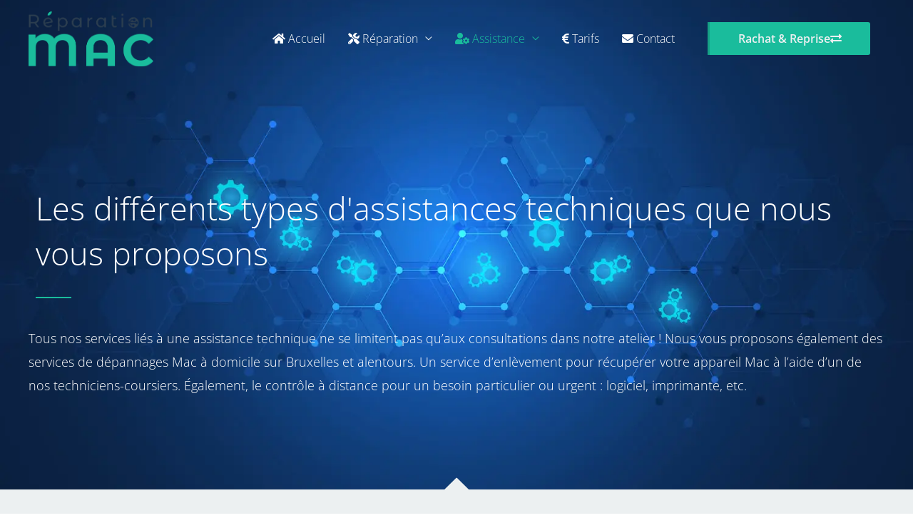

--- FILE ---
content_type: image/svg+xml
request_url: https://reparationmac.be/wp-content/uploads/2025/12/logo-bimi.svg
body_size: 133804
content:
<?xml version="1.0" encoding="UTF-8" standalone="no"?> <svg xmlns:xlink="http://www.w3.org/1999/xlink" xmlns="http://www.w3.org/2000/svg" xmlns:svg="http://www.w3.org/2000/svg" version="1.1" id="svg1" width="944.26233" height="414.2164" viewBox="0 0 944.26233 414.2164"><defs id="defs1"></defs><g id="g1"><image width="944.26233" height="414.2164" preserveAspectRatio="none" xlink:href="[data-uri]&#10;GXRFWHRTb2Z0d2FyZQB3d3cuaW5rc2NhcGUub3Jnm+48GgAAIABJREFUeJzs3XuY3nV95//3+3vP&#10;TALIKZGzoCgohpngARURMhmCB1AhE3Dablu3AmrLam1tu7bb7bru/rrbbo9bXd26WG1ru3WCScCu&#10;iAIh4aBb4wEycih44CyggGA4ZOb+fn5/BK3tcgwz87ln5vG4rrmSK3dy38+BK3fu+57XfO4spQQA&#10;wGzZ//P/c9++pu/5JeO5UZpDIsohmXFAG7E0oyyNyD0iYo+f+CO7RMTiiPhBRvmjW1ed9Z/rlAMA&#10;AAAAAAAAADDT+moHAADz0+EXfHDRg4sWvzzbPKo0OZRRlpWSg51O/9Iff3td7vhZiYjc8QtPdJV7&#10;tpF7zWAyAAAAAAAAAAAAlRm4AwDT4nkXfvSAqb7mNW3msVnimBjY9eVRYqBkRJSI8sTj9acko3Sf&#10;eSkAAAAAAAAAAAC9ysAdANgpuXZt54Bn/+Al2Y03R+aboq/zsojILE/6R5+B5uGZvHYAAAAAAAAA&#10;AADqMnAHAJ6yfa74i937Hymrm4jVBy6JE6PNPabhYPanLEvZPnu3BgAAAAAAAAAAwGwzcAcAnlCu&#10;Xds5cMkPR7K0bx3IGI2IZ83oIe1PoDThBHcAAAAAAAAAAIB5zMAdAHhMB1/ysVe2EWcduCROj4i9&#10;yyye1P64SnmodgIAAAAAAAAAAAAzx8AdAPixwbVrB+5bev+ppY33RMZravc8hu/VDgAAAAAAAAAA&#10;AGDmGLgDALHfxefs15f5C7Ek3hUlnhO9cFr7Y8ho7qrdAAAAAAAAAAAAwMwxcAeABWz/z59zaKeT&#10;/6Ev8l9FiYHaPU9mqlvurt0AAAAAAAAAAADAzDFwB4AF6DmXnvOc0m1+o9PJd0bEoto9T9VuTfeW&#10;2g0AAAAAAAAAAADMnCyl1G4AAGbJQZd+9NnR7fx6RPnliNylds/TdO9tq85cUjsCAAAAAAAAAACA&#10;meMEdwBYAPb//F/v1tfZ/tsRnV+OiN0isnbSzvhO7QAAAAAAAAAAAABmloE7AMxzB150zppOJ/+0&#10;RBxcu+WZyIxv124AAAAAAAAAAABgZhm4A8A8tf/FH39+U9oPZubJtVumQxtxTe0GAAAAAAAAAAAA&#10;ZpaBOwDMM0d/5aP9t9/XObsT8buRsVvtnumSpUzUbgAAAAAAAAAAAGBmGbgDwDxy4MXnHJ/ROScj&#10;Xli7Zbq1jYE7AAAAAAAAAADAfGfgDgDzwNFf+Wj/Hfc2v52Z/z4iOrV7ZsD2pd/b64baEQAAAAAA&#10;AAAAAMwsA3cAmOMOvugTQ212PhkZy2u3zJwyMfGWt2yvXQEAAAAAAAAAAMDMamoHAAA77zkX/cVb&#10;2+x+KWI+j9sjouSVtRMAAAAAAAAAAACYeU5wB4A56OAvrt2lffD+P4uMs2q3zJIv1g4AAAAAAAAA&#10;AABg5hm4A8Acs//FH39+X7bnRcRg7ZbZ0m2LgTsAAAAAAAAAAMACkKWU2g0AwFN04MXnHJ/RnBtR&#10;9q3dMovuvG3VmfvXjgAAAAAAAAAAAGDmNbUDAICn5qBLPvaujLxkgY3bI0peUjsBAAAAAAAAAACA&#10;2WHgDgA9LiPyoIs/9ntR4oMR0Ve7Z7aVplxQuwEAAAAAAAAAAIDZseBGcgAwlwyuXTtw4N4PfCIy&#10;fqZ2SyVtt5TP144AAAAAAAAAAABgdhi4A0CPWnrB3+yxeMnDGyJipHZLRV+7c9VZd9aOAAAAAAAA&#10;AAAAYHYYuANADzr00k/stXige0FEHFO7paaScUHtBgAAAAAAAAAAAGaPgTsA9JgDLvj4Ps1A+/mI&#10;eEntlto6EZ+p3QAAAAAAAAAAAMDsyVJK7QYA4FH7XXzOfn2RF0fEkbVbasuIb9226szDSoQHKwAA&#10;AAAAAAAAAAtEUzsAANjh0Es/sVdf5AVh3B4REW2J/23cDgAAAAAAAAAAsLAYuANAD1h6wd/sMdlt&#10;Px8RL63d0is60flU7QYAAAAAAAAAAABmV1/tAABY6A7+4tpdFg08fF6JeEXtlp6Red0tq35ha+0M&#10;AAAAAAAAAAAAZpcT3AGgoly7ttNuu//vMmJl7ZZekqX929oNAAAAAAAAAAAAzD4DdwCo6KAl9/9R&#10;ZJxSu6PHTEUnPl47AgAAAAAAAAAAgNnXVzsAABaqgy752FkR8Z7aHb0mI867deVZt9buAAAAAAAA&#10;AAAAYPY5wR0AKjjwov/1+ijxkdodPSnLh2snAAAAAAAAAAAAUEeWUmo3AMCCcsDFH1/WRHtlROxZ&#10;u6XnZF53+wlnLCsRHqAAAAAAAAAAAAAsQE5wB4BZtO+ln9i/ifaCMG5/bG182LgdAAAAAAAAAABg&#10;4TJwB4BZcvRXPtrf3+2uj4hDarf0qAcWx9Rf1Y4AAAAAAAAAAACgHgN3AJgld9zb+S8RcUztjp6V&#10;+T++eeI7flA7AwAAAAAAAAAAgHoM3AFgFhxwyV+cFBm/Vrujh23rTm3/k9oRAAAAAAAAAAAA1GXg&#10;DgAz7DmXnvOcppS/iois3dKzSnzku6/7xbtqZwAAAAAAAAAAAFCXgTsAzKBcu7ZTus1fRsSza7f0&#10;sIc7JZ3eDgAAAAAAAAAAgIE7AMykA/a+/wMR5YTaHb0sS/mfN7/2jNtrdwAAAAAAAAAAAFCfgTsA&#10;zJCDLvqL4zLjt2p39LbyUFOaP6hdAQAAAAAAAAAAQG8wcAeAGXD4BR9cFFn+PPxb+8Sy+X2ntwMA&#10;AAAAAAAAAPAjRncAMAMeGtjlP0TEstodPe6W7lT/H9aOAAAAAAAAAAAAoHdkKaV2AwDMKwdffM7y&#10;NnJLRPTXbullmTF26wlnrq3dAQAAAAAAAAAAQO9wgjsATKNcu7bTRn4sjNufzOW3nXDmubUjAAAA&#10;AAAAAAAA6C0G7gAwjQ7c+4H3RsTRtTt6XDebfFeJ8DYyAAAAAAAAAAAA/DNZim0ZAEyH51340QMm&#10;+zo3RMRutVt6WsZHbjvhzLNrZwAAAAAAAAAAANB7+moHAMB8MdnX/Ocwbn8S5ba+gcnfrl0BAAAA&#10;AAAARxx36u679DdLJ7tl16bkLtHX2daJ7sPtwIN3X3Xhhdtq9wEAwELlBHcAmAYHXnTOizPz6vDN&#10;Y0+klNKedPuJb7+wdggAAAAAAAALy7Lh0w/vRHt8yXJ8llgWEYdFxJIn+CN3R5RvRjYTpcTl0XSv&#10;mNh43o2zlAsAAAuagTsATIODLv7YBRHxhtodPa3Eh2478cx3184AAAAAAABgYTjquFNf1G3yX2Xm&#10;z0TE4c/8Gst1pcR4ZvN3Wzetu/aZXx8AAPBYDNwB4Bl6zsV/MVKiXFK7o5dlxLe2dx456q6VZ/+w&#10;dgsAAAAAAADz2+DKU0eiNL+ROw6oyhm4iRIRXyil/PHE5g3evRgAAKaZgTsAPAMZkQde/LGvRMRL&#10;a7f0sG60MXzba8+8onYIAAAAAAAA89fykdOPKG33TyPi9bN4s/8QUX5166YNV87ibQIAwLxm4A4A&#10;z8BBG//ilGjLebU7etx/u23Vme+rHQEAAAAAAMD8dPjJJy9a9MNF/yUzfjki+ioklBLxv6Lp/7WJ&#10;jePe0RgAAJ6hpnYAAMxpbfnN2gk9bsuu2x/8D7UjAAAAAAAAmJ+Wj5x+xOJti76UGe+NOuP2iIjM&#10;iHdkO/m1wZWnvaJSAwAAzBtOcAeAnXTwReesbDM31u7oYfd2u+Xl333dWd+uHQIAAAAAAMD8M7jy&#10;1JEszfqI2LN2y094JKOccfWmDX9bOwQAAOYqJ7gDwE5qs3F6++MrUcrbjNsBAAAAAACYCUPDo2NZ&#10;ms9Fb43bIyIWlchPDg2Pvqd2CAAAzFUG7gCwEw666GMvjSivr93Rs0r5T7edeNZ5tTMAAAAAAACY&#10;fwZXrn5zRPxNRAzUbnkcGRF/MrRy9JdqhwAAwFxk4A4AOyEz3lu7oVdlxrrbTzzrA7U7AAAAAAAA&#10;mH8GR9YclyXGI6KvdsuTyCjxocEVo6fVDgEAgLnGwB0AnqZDL/3EXiViTe2OHnXV1NTAW0tEqR0C&#10;AAAAAADA/HLUa9bs27TlUxG5uHbLU9RkxieOPO6UI2uHAADAXGLgDgBP0/ap9ucjYtfaHT3ojpJx&#10;6ndf9/PbaocAAAAAAAAwv2RmdvvK35aIA2u3PE3PajqdvxscHBuoHQIAAHOFgTsAPF1Zzqyd0IMe&#10;iBJvvP2EM2+qHQIAAAAAAMD8c+Txp56ZEatqd+ykwWbJ5PtqRwAAwFyRpZTaDQAwZzznonOOKZlf&#10;rN3RYyYj8023nXDG52uHAAAAAAAAMP+8aOSUZw+0nesiYmntlmfgkWw7y66+7Nxv1Q4BAIBe5wR3&#10;AHg6snlb7YQe00aJXzBuBwAAAAAAYKYMlObfxtwet0dELCpN97drRwAAwFzgBHcAeIpy7drOgUvv&#10;vyNK7FO7pUeUzDz71hPO+J+1QwAAAAAAAJifBo8dW5L9k9+JiN1rt0yDqWw7L3KKOwAAPDEnuAPA&#10;U3TQXvevNG7/CSXfZ9wOAAAAAADATMq+yXfG/Bi3R0T0tc3U22tHAABArzNwB4CnqDSxpnZDzyjl&#10;t2478Yw/qJ0BAAAAAADAPJflrbUTplNG8/NjY2Od2h0AANDLDNwB4CnID3ygiYjR2h09oGTkr912&#10;4lm/VzsEAAAAAACA+W1wxegrI/KI2h3Tqxx03Z2PvKZ2BQAA9DIDdwB4Cg467uBXRcQBtTsqa0vE&#10;L9266ow/rh0CAAAAAADA/JcZJ9dumAltNifWbgAAgF5m4A4AT0Upq2onVDZVMn7h9lVn/nntEAAA&#10;AAAAABaMlbUDZkKWWOhfewQAgCdk4A4AT0GbC/pFpm1ZYvXtJ5z517VDAAAAAAAAWBhGRkb6IuKY&#10;2h0zZCgzs3YEAAD0KgN3AHgSh176icU5f188ezJ3ljZX3nrimf+ndggAAAAAAAALx71Tez8/IhbV&#10;7pghuy9fueag2hEAANCrDNwB4Els75bjImJx7Y4Kru9Gc+ztrz1jS+0QAAAAAAAAFpZuxAtrN8yo&#10;0j20dgIAAPSqvse7YPmK1ReUyMe9nDkqo0TEfT/5SyVjW5TYniUeKVm2NRH3tdH8sCllWzS5LbK9&#10;t0S5L9q8c/fJge9deeX4Q5XqAerI8pootSNm3ecGOp2f+fbKX7jvyX8rAAAAAAAATK9s2oNKZO2M&#10;GdN2mz1rNwAAQK963AF7yVwVEf2z2EIl+aPRZkbkowv4jBIlI6KU2PGTHU8aH+ifjKHh0W0l4u4m&#10;4s4S5XtR8ubMvDmivbktnZs6nbjpRft07hgfH+9W+pQAplcpL6+dMLvyz26/Z/f3lre8xf04AAAA&#10;AAAAVZTIZ9VumEnZtHvUbgAAgF7lhHZ2xm4ZsVuJeN6jq/goj87iM9to24hr72wnh1aM3hwZ10fE&#10;tSXz+k601z2c7bXXbzz/e5X7AZ6uhTJwfyCivP22VWd+qnYIAAAAAAAAC97utQNmVjN/j6cHAIBn&#10;yMCdmdIfGS+IiBdExMlZSrSRMVA6MTQ8+v0S8fXM8tXSNl/tK/HVqy5ff0MppTzZlQLMtoMv+auD&#10;IuLA2h2z4Jq2acfuGHn7N2qHAAAAAAAAQImYms8L8Da6D9RuAACAXmXgTg1LM2JVlFyVWaKbEYMr&#10;Vt8/NDz6tcjyDyXisqY7dfnVl/39vbVDAbrtI4OZTe2MGVUi/nxRp/Mr31555sO1WwAAAAAAACAi&#10;Ikr8MObzwj06P6xdAAAAvcrAnV6xR0QMR8nhjPiN0vS3Q8Oj34iIy0rG5ZH9Gyc2jn+3diSw8GTm&#10;i2o3zKA7o5R33n7iWefVDgEAAAAAAICflJn3R8zfN4LvdLu31W4AAIBeZeBOr2oiYigihrLE2VEm&#10;Y2h49JoS+ZmmaS9q7x7YPDExvr12JLAAlDx8Xp4MkWU8y8DZt5741u/XTgEAAAAAAIB/qWT321nm&#10;7Tstd7v3Lfp27QgAAOhVBu7MJcsyyrLS5vty6eQPhoZHLypRzu9v8vyvbVx/X+04YJ7KPHyenQxx&#10;a0S8+7YTztpQOwQAAAAAAAAez9RUXN/fqV0xY77lUD8AAHh88/ZbXZn39oyI0zLyL6fauHNoePT/&#10;LF+5+m2Dx44tqR0GzDfl4NoF06SbEf99++JcdtuqM43bAQAAAAAA6GnXX3H+HRHxvdodMyO/WLsA&#10;AAB6mRPcmQ8GIuLkUvLk7J+cXL5i9cVtk3+1Lfda/+2NH3+4dhww5x1UO2AabMwmf/XWkTOuqh0C&#10;AAAAAAAAT0UppQwNj26KiNNqt0y/srl2AQAA9DIDd+ab/pL5hizxhmeV++4dGh7939G0H9+68bwt&#10;tcOAuefQSz+xOHa8Y8Rc9Y9Ryr+97cSzzqsdAgAAAAAAAE9XyXJJlpxvA/fS7Wsuqh0BAAC9rKkd&#10;ADNo74g4O9rmy0PDo1cvXzH6rsGRsWfVjgLmjsmYenbthp10c0SedXvn1iON2wEAAAAAAJirpqbK&#10;hojo1u6YZl+85uJP31Q7AgAAepmBOwvFUMn4YLaTtw6uGP2jo4ZPObR2END7yvZ2rn1TzD9mKWfv&#10;uv3BF9626oyPlZXvn6odBAAAAAAAADvrusvPuz1L+ULtjumUJf537QYAAOh1Bu4sNHtmxnvb6Nww&#10;NLxm3VErVx9fOwjoXSX75sjAPS/JaN98++W3vvjWE8/6yA0nvfuR2kUAAAAAAAAwHdrIc2o3TKMf&#10;PLT9kb+qHQEAAL2ur3YAVNKJKKNtydGh4dVXlIzfn7h0w2dqRwG9pdOXnbYttTMez/aIOK/J+MNb&#10;TjjjHyIiYlXdIAAAAAAAAJhu37jsJesHV3x9IiIGa7c8YxkfvuFLn72/dgYAAPQ6J7hD5Guy5PmD&#10;w6Obl4+sPrF2DdA7ulOlW7vhX2gj4rIs5ezodA+6bdWZY7eccOY/1I4CAAAAAACAmVLK+9tS8ndr&#10;d0yDHzST+ae1IwAAYC7IUh77ZNqh4dHtEdE/uznQA0pc3pby69+4bMP/rZ0C1HXQRR97aWR8tXZH&#10;RFwTpaztNO1f33zCO75ZOwYAAAAAAABmU2bm4IrVGyNiuHbLziolfnVi83oDdwAAeAr6agdAz8k4&#10;rsn84tDK1Z/qy/ytr21c/53aSUAdTXSm2qhyiPs9GbExMi/Kplx0y8ozb6wRAQAAAAAAAL2glFKW&#10;j5z+i6Xtfj0iFtXu2Qlf36dz34dqRwAAwFzhBHd4QuXhLPlnA4v6/8uWL4z/oHYNMLsO+vzHD45O&#10;e/Ms3NR3IuLrUcr/LaW56I77dv9aectbqizrAQAAAAAAoFcNDq/5Nxllrg3Ft2XTOfrqjedeVzsE&#10;AADmCgN3eErKdyPiV7Zu2vCp2iXA7Mm1azsHLr3/5GjLy6PJw6PE8yPy+RFl3524um0RcVNE3JyR&#10;N0e0/xgZX+sMTH7tpuN+6d5pTgcAAAAAAIB5aWh49Scj8mdrdzxVJcq/nti04a9qdwAAwFxi4A5P&#10;Q4m4oL+Js7+2cf13arcA9ex76YeftSgW7d8tZc9sO3uXUvZsmtL86PIS8XDTlge6nXigbTv39k+1&#10;993y+jPvqdkMAAAAAAAA88Hg4NhALp08PyJeX7vlyWTm+6++dN1/qt0BAABzjYE7PH3bIsp/fPF+&#10;A38yPj7erR0DAAAAAAAAAAvJEcedunt/Jz8fkcfUbnk8JeJDE5vWv7t2BwAAzEXNk/8W4F/YLSL/&#10;4Lo7J68YHDn1sNoxAAAAAAAAALCQXHf5eQ80ix86MSI+U7vlsZTI3zduBwCAnecEd3hmHsgSv3z1&#10;5vWfqB0CAAAAAAAAPHNDw6O/llH6anc8kYx2/KpN53+7dgfUNjY21rnuzsk/LBHviYis3RMRD5bI&#10;syc2rfvL2iEAADCXGbjD9FhbJvt/ceLK8XtqhwAAAAAAAAA7b2h49UMRubh2xxMpTZ40sXHd52p3&#10;QK9YvnL0pFLi4xGxX8WMraWUn57YvOGaig0AADAvNLUDYJ54S/RPfuWoFae9rHYIAAAAAAAAACwk&#10;V1+6/oKp/jwySnwwIqZm+ebvjyi/sWjbvi83bgcAgOlh4A7TJCOe12Z7+eDw6rfWbgEAAAAAAACA&#10;heTai9Z9f+vm9b8ckcsj45MRMTnDN/lAKfHHpel/0dZNG/5wy5Y/n+nbAwCABaOvdgDMM7tk5F8u&#10;H179yvb7A++dmBjfXjsIAAAAAAAAABaKrZvWXRsRP3/UyGm/1bbdX4ySPx0ZL5iu68+Ir5Uof5vt&#10;1Me2Xvb3907X9QIAAP8kSymPecHQ8Oj2iOif3RyYT3Jzmewbnbhy/J7aJQAAAAAAAMBTMzS8+qGI&#10;XFy744mUJk+a2Ljuc7U7YK4YGjn16NI2b2hKeU3JPDYi9ngaf/x7kXF5aWNT0+l87uqN5143U50A&#10;AMAOTnCHGVNWZP/k5ctWnXbSNRd/+qbaNQAAAAAAAACwEG3deN6WiNgSEZGZuXzlmoPaaA/Lbjyv&#10;ZOyZkbu00e7ZRNzXRvPDiPaBjLixmWpuvOqKdXdVzgcAgAXHwB1m1os7U90vHbXitDdetfnTX60d&#10;AwAAAAAAAAALWSmlRMStj34AAAA9qKkdAPNf7t9me+nQyjWvrV0CAAAAAAAAAAAAAL3MwB1mx+5R&#10;yt8PDp96Su0QAAAAAAAAAAAAAOhVBu4wewYymrXLV6w5tXYIAAAAAAAAAAAAAPQiA3eYXQMly/jy&#10;FaOra4cAAAAAAAAAAAAAQK8xcIfZN1AyPrV8ePXJtUMAAAAAAAAAAAAAoJcYuEMdAyXy3KHh1cfW&#10;DgEAAAAAAAAAAACAXtFXO2BalLg0IqZqZ/S8zE5k2SMiopTYPSP6InJRRNk1IjIi9qobuODsEpHn&#10;HXXcqcdddfl519eOAQAAAAAAAAAAAIDa5sXAfdGi/tVbvjD+g9od88HhJ5+8qHN//9JF/Z0lpRtL&#10;S8bSEnFAljgwMp5TohyUGc+JEodGxEDt3nng2d1O87llK0479prNn76jdgwAAAAAAAAAAAAA1DQv&#10;Bu5Mnxs++9lHIuL2Rz8e19jYWOf6Ox8+pM2+wyLKYdHGiyNjeUQsj4i9Z6N1vsiI53Wy/ftjjx07&#10;7sorxx+q3QMAAAAAAAAAAAAAtRi4s1PGx8e7EfHtRz++8JOXDQ2vPrhkvCRLvKpEHpMRr4iIPWp0&#10;ziEve6B/+/+KiJ+rHQIAAAAAAAAAAAAAtRi4M+22btpwS0TcEhGfiYjI/EAzePxXB0s0J2QTq6LE&#10;cETsXjWyJ+XPDq5Y/ZWJzRv+pHYJAAAAAAAAAAAAANRg4M6MK+X9bURc/ejHn46MjPTdHXsf03TL&#10;m0sTp0aJF1VO7BmZ+d8GV5769YlLz9tYuwUAAAAAAAAAAAAAZpuBO7Nu48aNUxFx+aMf73vJ8Wte&#10;2M1yWmT8q4gYrFtXXV+W5lPLVpx21DWbP31H7RgAAAAAAAAAAAAAmE1N7QD4+mXr/nHr5vX/deum&#10;9UOlzZdE5B9GxJ21uyrap5PtxzMza4cAAAAAAAAAAAAAwGwycKenTFy27qqtm9b9Rvl+/yGZORYl&#10;LoqIUrurgtcPDo++u3YEAAAAAAAAAAAAAMwmA3d60sTE+ParL123duvm9a9tmlweJf46IiZrd82q&#10;0v7+USNrBmtnAAAAAAAAAAAAAMBsMXCn5121cd3E1s3r39rtaw4vER+KKA/Xbpodubgt5ZNHH/3O&#10;/tolAAAAAAAAAAAAADAbDNyZM665+NM3TWxa/+6m6RxeIj4aEVO1m2ZciaO273b3r9XOAAAAAAAA&#10;AAAAAIDZYODOnHPVxk/fOrFp/TtLKUdlKZ+r3TPTSpTfWX786c+v3QEAAAAAAAAAAAAAM83AnTlr&#10;YvOGa67evOGkkuWUKHFT7Z4ZtGtpuh+uHQEAAAAAAAAAAAAAM83AnTlv4tINn2l2efDIiPJnEVFq&#10;98yQ1w8Nr/6p2hEAAAAAAAAAAAAAMJMM3JkXrrrwwm1bN214TynN8RFxY+2emdH80dFHn7Jr7QoA&#10;AAAAAAAAAAAAmCkG7swrE5s/fcXDjzzy8oj4VO2W6VcO2r5b8+7aFQAAAAAAAAAAAAAwUwzcmXdu&#10;+NJn79+6af1PZ8Y7I2J77Z7pVCJ/88UnrllauwMAAAAAAAAAAAAAZoKBO/PW1Zeu/2hEGYmIu2q3&#10;TKO9OlPx27UjAAAAAAAAAAAAAGAmGLgzr23dtOHKbDuvjijX1W6ZLlnK2ctWnfbc2h0AAAAAAAAA&#10;AAAAMN0M3Jn3rr7s3G+VyYHXRJQrardMk0XNVPvrtSMAAAAAAAAAAAAAYLoZuLMgTFw5fs+ibe3r&#10;SsTFtVumQ0Y5a3BkbP/aHQAAAAAAAAAAAAAwnQzcWTC2bDn/wcXbuqdEiYtqtzxzuTi7U++uXQEA&#10;AAAAAAAAAAAA08nAnQVly5bzH9x9qv+UKHF57ZZnLMu7XjoyulftDAAAAAAAAAAAAACYLgbuLDhX&#10;Xjn+0NRAro6Ia2u3PEN7dEueUTsCAAAAAAAAAAAAAKaLgTsL0rUXrft+abtviIg7a7c8E20p78zM&#10;rN0BAAAAAAAAAAAAANOhr3YA1DJx2fk3Dw2vXhORGyNioHbPzsiIFx65YnQkIi6p3QIAAAAAAAAA&#10;AL1ocGRs/+hOHpIl981Ou09pc//M2LdE2Sei2TVK2T0y9oiIXR/92KFE59Ffj4h8MKI8EhH3ZcRk&#10;KfFAZj5YojwUJe7KiLtLxu0ly13R5p2Z5Y7y/YE7JybGt9f4nAFgLjNwZ0HbumnDlYPDa96bUT5U&#10;u2VnZZRfDAN3AAAAAAAAAAAWsBefuGZpZ6q7PEpnWUb7wog8NDOfX0p5fkbsEhkRWaKUjMiIEhER&#10;GRFlxw+P5Z/9etn7xz979LLy6LX80/VF5KPXH5GRSyenhoZHb46IGzLKjW3JG5ss/zgVfTdcu3no&#10;m6W8v52+/wIAMH9kKeUxLxgaHt0eEf2zm7NzFg3077XlC+M/qN3B3DU0PPp3EfFTtTt20mS3NM+9&#10;ZvOn76gdAgAAAAAAAHPd0PDqhyJyce2OJ1JZDhRCAAAgAElEQVSaPGli47rP1e4AgFqWrTrtuZ2p&#10;7jGl5CszYnlkDEXEfrW7nqYHosRVkeWrJZqvNtF+dWnzg2s3btw4VTsMAGpzgjtERJnsPzv7p46L&#10;KAfVbtkJ/Z3s/mxE/GHtEAAAAAAAAAAAmE5jY2Odb9yx/ehO04xExKtLtK/sRO4fkZGPd/L63LB7&#10;ZBwXkcdllCiR8b12r4eGhkf/oZSyKbLZtMdk3xevvHL8odqhADDbDNwhIiauHL9naOWat0WJC+Px&#10;33Soh+VPhYE7AAAAAAAAAADzwFEjawa73XJiZpwQESuaJvcsUR69dA5Oe566XSJiODOHI0o80D+5&#10;fWjF6D9Elk0Z5fNH7LfoivHx8W7tSACYaVlKecwLhoZHt0dE/+zm7JxFA/17bfnC+A9qdzD3DQ2v&#10;+cuI8tbaHTujNO3hExvPu7F2BwAAAAAAAMxlQ8OrH4rIxbU7nkhp8qSJjes+V7sDAKbL2NhY55q7&#10;p14dbbwps6yOEi+q3dSj7omIi0uUv+9v8vyvbVx/X+0gAJgJTnCHnzDVH+/tm4yTI+LZtVueruw2&#10;b4mI/1q7AwAAAAAAAAAAnszg4NhA7j31umjan47IN2bEXhER8djntbLDkoh4S0a+ZaqNycHh0c1Z&#10;8twy1Tc+ceX4PbXjAGC6NLUDoJdce9G670fJ36ndsVOa+KnaCQAAAAAAAAAA8HgyP9AMjqw5bmh4&#10;9X/PpZO3RFM+E5E/Gz8at/N09GfEqsjykeyfvGtoxegXBodXv3VwZOxZtcMA4Jlygjv8C8/u3HvO&#10;98pevzLn3uqoxFGDI6ceNrHxvBtrp8BcN3Tiqfu1k3FgE80+peSSaNolWZq9SylLssk9opQ9H/2t&#10;TZTY8/+5goztEbHt0Z8/Em3cW6LcG5H3Rua9Ed17M/J7nb7uTS9cust3x8fHu7P32QH0tqOPfmf/&#10;5G53PCea/v3abiwt2V0aJZc0GUtLiaWRuVtE2WXH7y67RslF/+wKMkpE/PitGLOU+0rm/RF5b8n2&#10;n+6Lu+WeNppbrr1s+Z2lvL+dzc8RYGcdffQpu27ffeCQEt39sxt7RVP2jmj2jlL2jih7l5J7RMbi&#10;iIiMXFRK2fVfXkc2eV8ppUREKRH3ZeT9Uco9meWetsT3I5t7Ok3c9eBDD998w5c+e/+sf5IA/DOD&#10;g2MD7X7dA/onY2npdJdEafaO0i6JaPYu2S4pJffMHa/z7x4RkZlZ2vLoICBv2bp53RkV86GaI447&#10;dfe+Jg+OpuyXpbN3xI7HS1GaHT9m2SMiByIiImOXaHc8hvqxn3xumaVbSt7flLivbeL70ZZ7Mpt7&#10;oin3lG65a/GD7Xe2bDn/wdn+HAEAYK4ZPP6UQ7LpnDG4Is6INg6OyNpJ800nMk7MyBOjnfzg8uHR&#10;9W2T50xsXHd57TCAnzQ2Nta5/u7uAWWq3a80sfRH26wouSQyl0Qpu2WU3X702k2WsnuJ/H+3zk08&#10;HCUe+tFrNxF5b2Z7f7T5QETc20TcMdV2vzvVH3dev/H8783258kzlzu+pvn/Ghoe3R4R/bObs3MW&#10;DfTvteUL4z+o3cH8Mbhi9LTMOLd2x9OVJd599eb1H6rdAb3u6KPf2f/Q4jte2HQ6R2bmEW2UQ5sS&#10;h5SIgyPKwRG5+MmvZdp0I+KOiLg5Im6NkjdmxjXRluty1wevu+rCC7fNYgvArDj85JMX7frDXY7s&#10;ZncwSrwgIw8tGc/LiOdFxIER0ZnFnMkocXtE3JIRt7SZNzelXNdGXLN4Uf/1nmcAsynzA83QcVuf&#10;F83UESViWURzWET7nIg8JCIOih1vPTub7o2ImzLy5hLtd7LkDaUTE1Od3HrtReu+P8stAPPSj+77&#10;287UkRnNoVHKIRFxyKOvTzw3IvaPnf6Kf7lu66YNL57GXOgZIyMjffdO7f38NsuyyDyiRDksSzko&#10;mubgUsrBEbHHLCd9LzJuihI3lcybmtJe35bOxOJFnQnPK2FuGhpe/dAsf63gaStNnjSxcd3nancA&#10;wBMZGRnp+1679yklylkZ8fqIaGo3LUBbI+Mjk1PtJ6+7/LwHascAC8Phx5y8x+JFA4OlxLIm87ml&#10;xHNLxvOyxCGRcVDM/uHc2yPitijxzcj8ZsnyrWjjm6XtXrdv/wPXb9y4cWqWe3gKDNzhMWRmDg6v&#10;/nKUeHntlqen/J+tmza8qXYF9JKXjozuNdktr2oiXxlNLi+lHBkRh8Xc+DeuRImbI+MbpZQt0cSW&#10;yIEvT2wc/27tMJhrBles/tXIPKJ2x2PJiNu3blr/gdodM+WI407dvb/TvDojX1ayPSqjGSqlvCjm&#10;yLtJZcTtbcS1GTGRkV/ObnfL1Vec/4/l8Z5IATxFhx9z8h6Ld1n0sujmK6JpXxYlj4goR/T6gOJH&#10;MuL2EjERkVdHlC9PdtvLr7v8vNtrd023kZGRvrvbvf5H7Y4nVcp/n9i84ZraGcwdQ8Oj79nxjTS9&#10;JyPu2Lpp/X+s3TETBo8dW5IDUy/PiKFHX58Yih3/H3abmVs0cGd+GDx2bEn0bX9FZnN0RHlpRLw4&#10;dry+N1A57akpcVNkmSgRW5vSfKkv+q786ubxu2tnTbeXrRjbZ3tO/n+1O57MVLf9wHx83Mr0mxMD&#10;94gLIuKW2h01NRlfufrS9R+t3UEdy48//flt031f7Y4n1fT/2sTG8R/WzoDZ9tKR0b2muvn2yPKu&#10;iDikdg8REfFARPx10+RHrtq4bqJ2DEy35StG39VmDNXueCxNxF1Xb1r/O7U7Zsqy4dMP74upV7QR&#10;QxkxVCKPfPRwu7nikYy4pkRujShXlyb/7x6P9H3lyivHH6odttDNiVEJzLZSShlcsfr3MnNt7Zan&#10;J1cefvLJi2747GcfqV0CtRx53ClHZl8znKV5VWR5VZR4YWZmiYiYe1vEjIznRsRzM/PkKBFRJmNo&#10;ePSWiNwSUTZFaTdOXHb+VkNLeBKZb8yIVbUzHsdERMybgfuyFacd0NeU40ppj4vI4/o7zVER0SlR&#10;IkpGibl1d1UiDswdp8qvKlGidJoYXLH6B8uHR7/SRn4527h8snQ3OfECeDJHHnfKkZ2mM1IiXhlZ&#10;XrF40aIXRhtN5I77xx3mzlvylh33jQdGlNdFRPR3mhgcHv1ORrmiZFzZyWbzfPgiya277NJZvC3e&#10;UbvjyZSIdRFh4M7TcXJGvK52xOO4NiL+Y+2I6fCS49e8sM1ybGnyNVHKsdkfL44SObceEcPsyvxA&#10;s/z4q19SmrKylPLKKHF09scLdjxOmqN/ezKeG5HPzYg3liwxGZMxtHL0+mjzyshyRWnaTRMbz7ux&#10;duYzNdk/uUdO9f7jpk6UP4sIA3fmhYw4qXZDbaXEeEQYuC9UnXa/LL3/b8/2ePi3I8LAnQVjcOTU&#10;w6Jt3pMRvxBZnlW7h39m94g4u23LLw0Nj17QZPm9qy7dcFntKJguJcsbMvKNtTseS4m4MSLmxcD9&#10;0JG3Ld6te//LM8qxJctrMuLVnYh9S2TMva92/diiEvHSRw9WiGxLPNA/Obl8ePSrJeJLpcRlTZm8&#10;5OrL/v7e2qELjYE7PI5l+w+sv/bOyRtjx0kwc8Vuuzw0cHxEXFQ7BGbLshWnHdBp2hOj5IkR5bVN&#10;p3PAjq91lTn7Na+n4OAdb1Ueo5FNDK5YfffylWs2lSiXZLdz4dWXnfut2oHAwjE2Nta55rvdYyK7&#10;b8rIN3YyhnZ8y80cfNr61O1ZIk7IKCdEE+/rj2ZqaHj1lijNJdlpNz7rkYErfDc3MLRq9AVlsow0&#10;kSeULCNNp7P/Pz08nZ/3kTtO48jnZYmfbUuJoeHRW0rEBU2JC9pO/0VOKwPmux2nF0+dnFHeGBHD&#10;0cS+ETEXv+EeZtXgitXLdjxmipHBFbGyjVjy49f15ufDpogSL4osL4qIt2XbxNDw6A0R5YJS4rPb&#10;Ontv+vbGjz9cOxEAAJ6OwRWrl2Xkb2Y2PxP2aL0uI+LktuTJQytHv5KRv7910/pzHaoHPJ7lI6cf&#10;EaU9uZTyhmdFrIiMRRHz92WbR/WXiFdFxKsy4z0l+7tDw6u/XDK/EG1z4bL9O18aHx/v1o6c7zyg&#10;gMcxPj7eHVo5+sdR4sO1W56OUuJ1YeDOPDd4/JqjsimjETnaybL8x4P2hWufUsrpEXF6aboxNDw6&#10;ESXPL1HO+8ZlG77siSgw3Y49dmyXB/on3xwZb44SJ2XG0nn/9PWJ9UXkMZHlmNLmv3ugf/KhoeHR&#10;iyLivGYqP3PVFevuqh0IzLyxsbHONXdPvTpLe0opeWpGvDAzH32UumDvIw/OiHeUjHdkO7l9aMXo&#10;5mxibbu9/9yJK8fvqR0HMB0GR0Zfkm2+MaJ9U2S+MiOa2k3Q644++p3923e/c7ht89SMOCUzD/Hi&#10;VRwekYdnxi8/q73vwaHh0YsjY+3kVLvBO4YBANDLhlacujyy+feZeVp4Tjz3lHh5iTI+uGL11qHh&#10;1b87sfm8cfsCYHBwbCCXdF8b0b6xZJy044CjBa8TkcdkiWMi29+59s72rsHh0Q0Z8elF2/bduGXL&#10;n0/WDpyPDNzhCTz88CN/s3jRoj+IiN1qtzxlJV9TOwGmW2bm8pVrXtWW7ppoc0028YIdl3he9TgG&#10;I8tgRvy7wRWr71g+vHpdZPM3V1+67ou1w4C5a2xsrHPd3dtHos2fK/2xJiJ2dzf8uHaJiDdHxJvb&#10;vtIODY9+qWSc158x/rWN679TuQ2YRkcf/c7+R3a5+/XRlNGIeHNG7BM/8RaM/DMDkXFiKXFi9k9+&#10;cGjl6OdLxN92Fj14/lUXXritdhzA0zE4cuph2TY/FxE/nxHP3/H6hHt/eCLHHju2yw8Hpt4UbRkt&#10;u8VJ0eZe/tY8rl0j4s1R4s39neahoeHRz2TJv33oWQ9/7obPfvaR2nEAABARsWz49MM70f3dyOb0&#10;8KR4PhiKyL8bXLH63w6uWP3vJjZvuLB2EDC7xsbGOtfcOTWcGT+TS8uaiFgS4Q7+CeybEe+IiHc8&#10;sttd9yxfsfrTJeMTWzdtuLJ22Hxi4A5P4IYvffb+oRVrxiPL22q3PA0vP/zkkxd5oZv5YGh49cEl&#10;8l8Prlj9r9u2PSwiPXJ6+g4okf8mSvk3Q8OjN0bE35Sm/eTExvNurB0GzA3LR04/ou12395k/HSJ&#10;PLB2zxzURMSxWeLYqRK/NzS85rJS2r/u7+S5X9u4/r7accDOGVwx+sqM+LnYLX46Ivap3TMHDUSJ&#10;N2XEm9qHd902tGLNeHS6H9668bwttcMAHs/y49+0d8mBn4osP5/RvDq8QgFPKvMDzdDxVx1fsrw1&#10;+uO0KLGnvzlP2y4RMVayjC3etujeoRWjn4zMj2zdtO7a2mEAACxMLxo55dn9bd+vd6L8SkQsqt3D&#10;tHtZZn5uaHj0yibLb1516YbLagcBM2vHO1SWt0XEWEbu75C7nbKkZL49It4+tHL0+iz5iamSf3nN&#10;5k/fUTtsrjNwhyeT7TkROZcG7ot2eXDxyyLCSc3MSYeOvG3xbuW+0Szxtohc5a29p9VhEfH+bJv3&#10;D60YvTyzfKT9/sC5ExPj22uHAb0l8wPN/8/encfHVVf/H3+fO5kkXYCWsq9fhEKXO5MCkaW0Mxla&#10;qATbzEzLyC4oCrIqoICKtYgsKqiAQEHBDZVAM2mRpdCSzLRUwApNZlrgB4rL1y+ylEUotJnMPb8/&#10;GhCQJZNMcmZ5Px+PPB62j7Z5FSGZuffc83Gndx8B8c4GcJgIhO9ji0IADYlIqNfTawPh2F0iuDWT&#10;mrJUdb5nHUdEH82NJHYQ7fkcFCeIyATrngoyCqInw3NODoRjjyr0Jxucsa3Pdty60TqMiAjYfNS6&#10;Os5XxPEfAyhv3BP1Q0N4zh6e1pzihvR4BXaz7qkgYyE4C9Azg+FYh6e4flvfq4s7Ojp6rcOIiIiI&#10;qPI1Ns4ZuWmU72u18J0H6GjrHhpyUz2VVCAcSzrIn9+VWvKsdRARFc/45ua6ERvq5yn0dAGmcpdH&#10;ESn2UejlPtEFgXD0Djj6Iy54GjgOuBN9jGx68R/c6dG/QbC7dUsBDgYH3KnMTJjWspPfJ6ePhnwR&#10;3II59ATTFDJNxuWuDoTiP1PtXZhdseTv1llEZGv8Qc1b1tfVneyGcCY2PxRDQ0bqARyliqPc6Wv+&#10;HAjHbhAvd0v3it+/Yl1GRO/V0BSd7gGni0ockFrrngp3gEAOGO29elUwHLtxk5P/8VMdS16yjiKi&#10;6iMiMrkpNks8PRfizBTlHR6ijyOywJnc1HW4qJ4B+JohyqUVQ0cUOFQEh77kjf2n2xS7prfXu+HJ&#10;lYtftw4jIiIiosrkNkVnY5TvGgH+x7qFhpUAiHvwHeGG49f46jd8p2vp0g3WUUQ0cO70ObvBcb5U&#10;j7rPK5SzWUOrFpDj4MlxgXD0IcC5OptOJlWVuwULwAuMRB9DN39VWWTdUQhVnWrdQNRfbih2QDAU&#10;+43f5/wVkG+Aw+3DbXuIfl0c31+CTfE7gtNj+1sHEdHwG39Q85bBUOzi+rq6ZwH8CBxuH16CPQH8&#10;QB3//waa4jcHQi1B6ySiajd1amJEsCn2xUA43uWppKFyNAAOtw+fbRT4Zq3nezbQFP1eYGbL9tZB&#10;RFQdRBY4gabYCW4omhVP7wVwGLi+iOgjjT+oectgU/xcN7TmKfH0Xig+Dd57Gka6syiu9PucZ4Oh&#10;2MX7RmJjrIuIiIiIqHJMmR7f2w3H7hGVJRxur2ojBHqBt3Hkk244eqJ1DBEVblJ43vhAKH6LOL5n&#10;BHIhOJs1zOQQQBe5odiaQDgeFxFec+4nbnAn6gfHkTtV9VzrjgLsZx1A9HGCkehMzct8EUzjo2kl&#10;waeq8+BgXiAcux8OLs90JDuto4hoaI0/qHnLEbV159TX1X1FgbHWPYSRUD0F4nw+0BS7WyCXdXe2&#10;8VQeomE0YVrLFn7Hdxr83rlQ2QHgK1Vjo6HyVeTkzEA4enMur1c+uXLx/1lHEVFlcpuis92QXAaF&#10;a91CVA72iczZps7znVNfV3emqnKo2t44FVzS6+G8YDh2Lbzc1TwhjIiIiIgGanxzc139htqL4cjX&#10;BPBb91DJ2EUgvwiEY5+pcXDG4x3Jv1oHEdFHa4jEXc3r132CBAQ+6x7SIIBFbjja5YZbvpVNLV5i&#10;XVTquEWDqB8yqYZHALxo3VGA3d1IYrR1BNEHCYRjhwfC0ZXqyQMQTLPuoQ90ODx0BMKxVYGm+GHW&#10;MURUfOObm+uC4fiF9XV1f1XBJeBwe6kRKD6tqquC4djyhlBshnUQUaVzpya2DoRj3/b7nL9C9HuA&#10;7GDdRO8xApCz/T7n/wWb4t9qbJwz0jqIiCpHMNwSCoRjD4nKEoDD7UQfZ8K0lp3cUOyqWs/3VwW+&#10;CYDD7aVlKwW+qY7/mUA4dk5j46kcRiIiIiKiggTC0an1G+oe6zt9na8n6YM093pYGwxHLxBZwNlD&#10;ohLkRlr2CjbF7/A87VbBMQCH20uKokHgLA6GY8t5uvtH4zcZon5Qne9BdLl1RwEcaH6idQTRu7nh&#10;+KGBcGwVgKWbj16hMnAwVO8PhGIPBCItjdYxRFQcwVAsWv9G3VqFXg4Otpc8BQ71BMsC4ehKNzSX&#10;3z+JisyNJEYHwrH54s/9FcB8AFsbJ9FHG6WqCzaN8j3lhqMn8uYJEQ1GQ2TuLoGmWFLhpABMte4h&#10;KnUTZ8bHuU3xq/0+5y8iOBfAKOsm+khbA/jRxlEvZN1wyxzrGCIiIiIqfW4kMdoNx64FZAWASdY9&#10;VPJGKuQKd/qa5cHp8z5hHUNEmwWnf3qsG4pdJZ6zVlXnARDrJvpwChwKcR4LhOM37hdKbGvdU4p4&#10;I5Cov9R5wDqhEA7y3DhFJSEYmTchEI4tEehyAAdb99AACGbCcx4NhGO/cyMte1nnENHAuKHopEA4&#10;dr8KkhDsad1DhZJDRLyVgaZYMhiZN8G6hqjcNTae6g80xb4kXu4ZAN8GsIVxEhVmF4H8wg2vedQN&#10;xQ6wjiGi8iKywAmEYmd5nrcOiqh1D1Gpmzo1MSIYjl9Yk9M/i+pXANRZN1H/CbC3wFkcCMcf5HtJ&#10;IiIiIvowbih2gHi5xwQ4E5wlo0IImtTJZ7nNnchWY+Op/kAodpY6/qf7FhPUWjdRv/kAPTUnuXWB&#10;UOx465hSw28sRP1U4+iD1g2FUJXJ1g1U3faJzNkmGI5ep16+G8Bs6x4aNAHwGfGctW44fkXDrFnc&#10;0kVUJvaInFwfaIp+T0S6ABxm3UODpIiql8+44dhCN5LYwTqHqBy5odjcjaNeyEJxPYDtrXtoEBT7&#10;i2CVG4pd1dg4Z6R1DhGVvkCoJRgIrVkFwTXgw01EH0lkgRMIxz/3ur/36b4TwLaybqLB0Ih6+TWB&#10;cPwbjY2n+q1riIiIiKg0JBIJ3+bBZKwEMN66h8rWCIVcEQiteWDCtJadrGOIqo0bih2wadQLf+q7&#10;5jnOuocGbBsIfhUIx+52p8/ZzTqmVHDAnaifHu9I/hXQf1l39JfyyCgyIrLACYZiZ9Z6vqcVcgYA&#10;3jCpLLUCvcDbOPIJNxSdZx1DRB8t2BQ/eLT3yuNQ+SqAGuseKpoaAb4oXu4JNxw/I5FI+KyDiMqB&#10;G2nZKxCOLRXBnQLsbd1DReMTwbmbRvkyDaHYDOsYIipNIgucQFP06xBntQIHWvcQlbrJ4ZZ9A6E1&#10;qwD9GaA7W/dQ0dQBeumm0S/8MRBpabSOISIiIiJbDeE5ezzxfG6FQq4A7+lTEShwqN/nPBZoinPh&#10;FtEwaGycMzIQjv1ABKsABKx7qGiaxfFl3XD0ROuQUsABd6ICKOQR64b+EuB/rBuo+gTD0YAbevwh&#10;FVwLYIx1Dw2pXUXkjkA4ttSNtOxlHUNE7zV1amJEIBz/vqquAIRHkFeuMQK97onncw9zOIHow+0R&#10;Obk+EI7NF08yAA637qEh8wlP8ECgKX4zTxsioncLzGzZ3g2tuQ8q3wVv2BN9pPEHNW8ZCEd/7MD5&#10;Ix8GqWCKBnjOw244fgW3uRMRERFVJ7cpOtuD708ADrZuoYqzPVSXBsLRH7tuotY6hqhSuU0tkU0j&#10;fd0AzgPAZWiVZwuB/CLQFPvVhGktVX0SKQfciQogirIZcAewu3UAVY+pUxMjAk2xyxTyJ0AOsu6h&#10;YXW4eE5XoCl+tsgCvq4gKgFuJDbl9drc44CeD76ZrRaN8JyHg+HoddX+Bpfo/RpCsRmjvVe7AXwb&#10;kHrrHhpyAtVTvI0jVgdCLUHrGCKy54bjhyLnPA6Am8OIPoYbis4bUVf3BCBng+8lq4FPoBdsGvXC&#10;yobwnD2sY4iIiIhoeEQikZpAOP59UVkMYKx1D1UsAeRsGZfrDISju1rHEFWSxsZT/YFw7AeiznII&#10;9rTuoSGmON7vcx4LTo/tb51ihYNoRAUQ0S7rhgKM3CcyZxvrCKp8k6dHD3zdn+uC4iJwE1q1GgnV&#10;H7uhNQ8Gp8/7hHUMUTULhGOfF0//AMU+1i007HwKOcPvc7qCoXjYOobIWmPjnJHBcPQ6T/AAgPHW&#10;PTTcZAJEHgk0xb5kXUJENkREgqHYxQK9H8CO1j1Epcydmtg60BT9rYjcocBO1j007A7w4HvcDUXn&#10;WYcQERER0dCaMK1lpxe9MQ/2LUgS6x6qCgcD8seGpuh06xCiSjBpxtzdN416Po3NW9v5dbx67KWO&#10;rgyG48dZh1jggDtRAXyOrLNuKERdr49b3GnIRCKRmmBT/FuOIyvBoSHaLKxOvisQip9mHUJUbTYP&#10;csZ+DuCn3FBc9fZQ0QfdUOyqPSIn898FqkqBcHTqplG+NQo5A7zAV8WkHorrg03xOxoPS2xlXUNE&#10;w8d1E7VuKPZzFVwCbqEm+kjBcLRZ/LksVI62biFTW4nIHYFw9Ibxzc111jFEREREVHxuJDbF73Me&#10;FoCDxjTctvdUHgyGoxdYhxCVMzfcMsfX6z0GyEHWLWRB6hX662AodqXIgqqa+a6qvyzRYK3pnPJ3&#10;AG9ad/SXOsIBdxoSgRmxPV/yxqRVdQGAGuseKimjIXoDB4mIhs+U6fG9N43yPazAZ61bqGQ4Ijh3&#10;tPfqYw2huftZxxANl8bGU/1uOHo5IGnwAUzqo6rzNvXkVvGkIaLq0HhYYiuMy90D6InWLUSlrGHW&#10;rFGBpvjNCrkbPOWA3iGn1W+oe7DhkPh21iVEREREVDzBpvhR4uEhALtat1DVqlHIFW44ttB1E7XW&#10;MUTlRGSB44bjVwicdgBbW/eQLRV8zQ09vsSNJEZbtwwXDrgTFUB1vifAU9Yd/aa6s3UCVZ5gOHos&#10;erEGwMHWLVS6VHXepk25PwWnx/a3biGqZMFwSyjv6B8ABKxbqCRN9MRbxZM1qBo0RObusmnUC50C&#10;uRDc1kv/bZI6+UeC4ZaQdQgRDZ1AOLrrpp7cSgFmWLcQlbJAOD5RN416BKqnWLdQSZrq+fTRYDjK&#10;6wxEREREZU5ExG2KXaKqtwMYad1DJMAXMS63bOLM+DjrFqJy0Ng4Z6QbWtMq0AvAE4vpHXKk41XP&#10;11IOuBMVSAV/s27oN+GTW1Q8jY2n+gPh6I8VchuAqnkSjAZBsKc6eMgNx8+wTiGqRMFw9FiFcz/4&#10;pDZ9tDqI3uCGY7dV05PcVF0C4djhnuc9BmCqdQuVtG0UzgPBpujJ1iFEVHybT2mQhwC41i1Epcxt&#10;ih0D6KOqOtm6hUqYYHeFPBSYHv+0dQoRERERDYzrJmrdcMtvRHExOBRJJUSA6TU5b+WkGXN3t24h&#10;KmVuJLHDplG+TgBzrVuo9ChwYE1O0w2RubtYtww1DrgTFcrDP6wT+k858EZFMSk0d8dNI194EJCz&#10;rVuo7NQJ9LpAOPZTHjdGVDyBpujXFfJrAHXWLVQeBDhWvNyjbig6ybqFqFhEFjiBcOzbAO4FsK1x&#10;DpWHWlW5JRCOXmodQkTFM2nG3N1V8g+CR60Tfajxzc11gXDsJ6L4Dbi4gvpnCzjazsUVREREROXH&#10;jSRGy7jcEqgcbd1C9MFkgq83//DkcMk/VyoAACAASURBVMu+1iVEpaghEnfFyz0C4JPWLVTSJnl5&#10;b2VgRmxP65ChxAF3ooJJ+Qy4i3DAnQYtEI5O9Yn3JwimWbdQWfs8xuWW7RdKcPiMaBBEFjhuOLYQ&#10;Kt8FN25Q4SaKyMOB0NwjrUOIBsuNJEYHQl1JAPPBaxtUMPmGG45dKyL8XkpU5gLh6K6+Xu9BCLj1&#10;i+hD7BdKbFu/oXY5gNOtW6js+AR6XSAUu8g6hIiIiIj6x40kdnC8XBrALOsWoo8mOzhw0m4oyn9X&#10;id4lOD22v+dpCsBu1i1UBgS7I4fl7vQ5FfvvC28CExVIBP9n3dBvCg6406AEwrEEgOUAdrRuofIn&#10;wPSc5B4JhqMB6xaicpRIJHxuqOtWAb5o3UJlbQuItzgQjp1jHUI0UA2Rubs4Xi6t0DnWLVS+BDhz&#10;cjh6SyKR8Fm3ENHATJjWshMgDwL4hHULUakKhOMTc5J7GJBDrFuojAkuCzTFLrPOICIiIqKPFpgR&#10;21O83CoFuBW7JOhGQB8G9EZRnKXwWlRxoKpOFs+3pzi+iSIyVQTNAj0NimsFeBDAG9blw2i0iCzu&#10;m0shqnpuKHaAOlgGcN6PCiDYXRzf8s3XyytPjXUAUdkRfRlqHdFfym94NGBuU+xrAlwBcKshFdUe&#10;CnnIDcej2VTbg9YxROUikUj4nngh93MAx1u3UEXwAfhRIBzbexvn1XM6Ojp6rYOI+is4PbY/HCxR&#10;oCIv0tDwEsVJTzyfG+W6ieOz2dYe6x4i6r8J01q28Puc+wDsZd1CVKqCkehMQO4AMMa6hSqA4qJA&#10;KDY6u6L9HFUtmzskRERERNViyvT43nCwHMAu1i1V7mUobhcHd9W+4aVWr17yZqF/QGPjqf6ekS9O&#10;VUdnQXEcKn+Lcx2A3wTDcX93qu026xgiK4FwdKqI3AtgS+sWKkt7+X3Osv1CifBj6dYXrWOKiRvc&#10;iQomr1oX9J/wmx4VLBKJ1ATC0RtEcSUADrfTUNhCoPcEwvG4dQhROUgkEr51z+d+CeVwOxXd6evz&#10;W93VMGvWKOsQov5wm6Kz1UGKw+1UZEfJNrnbI5EIl0AQlQmRBY7f59wGgKeDEX2IQDj+OfXkXnC4&#10;nYpJcJYbarlehAtRiIiIiEqJG4pOyjvaCQ63mxHgEVU9Stf7d8ykk6d3dybvHchwOwCsXr0w151u&#10;S2U6k1/PpqfsoaqfEsgSoHxWcQ6AT6G/cMPRE61DiCy4obmHAHIfONxOgzMxJ7n2PSIn11uHFBMH&#10;3IkKJc4r1gkFqLUOoPIyvrm5br03dhEgp1m3UMWrA7TVbYp/wTqEqJSJLHDWPZ/7pQDHWrdQZVKR&#10;T3kbR96/byTGwRcqaW5T7BhRWQSAD2RQ8SmiL3ljf8ZhLaLy4IYfvwLAbOsOolLlhqJfAfSn4Am+&#10;NCTkNDcc/a51BRERERFtFgi1BEWkA8CO1i1VarWKd2h3KnlQNt1+Z7FPiVSd72XT7Uu7U20tHrz9&#10;+wbdK5VPILcGwvHPWYcQDSc3FJ0k4t0FYAvrFqoIU0d7r/6iku53ccCdqECOs+l164YCcMCd+q2x&#10;cc7I+g11SxQ6x7qFqoZPVBcGw9ELrEOISpUbWnM1h9tpGEzt9dDRcEh8O+sQog/iNsW/IIpfA/Bb&#10;t1Al0xPdUPSH1hVE9NGCodhJUPmqdQdRqQqEY/NF5GrwVEYaSoqLAuHo+dYZRERERNUuEI5PhDjL&#10;APDa/vB7WSEnZdPtB2Q7F3cMxydcm1r8eHeqrUUdOQLAs8PxOQ04gN4cbIp90TqEaDhMmTF7ZxG5&#10;F8BY6xaqKIlKWk7AAXeiAjm5EUV94nJoKQfcqV/cSGL0ppG+uwEcbt1CVUcUckUwHL/QOoSo1PTd&#10;LD7HuoOqxhTPr+lAOLqrdQjRuwWb4ueK6kLw+gUNj3OCTfFvWUcQ0QcLRFoaVXCjdQdRKRIRcUOx&#10;qwB827qFqoV8j5sViYiIiOwEZsT2FOgyANtat1She/LquNlU2y9UVYf7k2c72u6r25B3AVw/3J97&#10;mDiquCEYjh9nHUI0lBoPS2yV7625F8Bu1i1UgRQXuaH40dYZxcAbxEQFcupQRgPuwgF3+liNhyW2&#10;Ei+3FIIm6xaqXgq9PBCOnWfdQVQq3KbYMYBcad1BVUaxDyApDrlTqQiG4xeq6lXgBlIaRqq6gBuC&#10;iEpPw6xZo6DOrwHUWbcQlaLJoeg1IjjXuoOqigB6k9sUnW0dQkRERFRtpsyYvTN68YACO1m3VBlV&#10;yJXZ9JTZ69KLnrMMWb16yZuZVPIMgR4HYINlyxBxFHprIDT3SOsQoqHQ2Hiqf1NPbxJAwLqFKpeI&#10;3hSMzJtg3TFYHHAnKlDthnIacAcH3OkjNcyaNWpTT+5eAFOtW4gA/CDQFD/bOoLImtvUEhHFreBr&#10;dbKxh0KWBWa2bG8dQtUt0BQ/W6GXW3dQdVLFdYFIrMm6g4j+I79x5NWbH8YjovcLhmJXCnCmdQdV&#10;JZ+o3NYQibvWIURERETVYr9QYtt8vmY5gD2sW6rMJojOzabaLlSd71nHvK071f4b8RAG8JJ1yxDw&#10;Q7xWNxKfZh1CVGw9o174HqAR6w6qeFuol7+jsXHOSOuQweDQDFGBXhzzRsm8WO0HbjqkDzW+ubnO&#10;e2tkO4CDrVuI3qH6I27MpGo2acbc3UWdO8DNlGRIgL2Rcx6YODM+zrqFqpMbip4C1R9Zd1BV88PD&#10;HQ3hObxRSFQC3HDLHAH4PpHoAwTCsfkq+Jp1B1W1LTxPF/P9IxEREdHQa2ycMzInPUv4APiwe1Mh&#10;zZnO9qR1yAfpXpH8EyAhQP5p3TIERoqnd7nT4w3WIUTFEgjHEgp82bqDqobbM8p3vXXEYHDAnahA&#10;dW+N9ls3FGCjdQCVpkgkUlP/Zt3vIJhp3VLC3gCQBfRuQG9U4GIRnKqqRzmKmeKhUVUni+fbUzzf&#10;nvka53/E8+3p5fOueGhU8Q4FMEtEEhCcqMDFEPkpgPsheApQ/vf5wUQV1/N4Y6pGe0ROrvf1encC&#10;4E1hKgWBmpze13hYYivrEKouwXD0WBFZCD6sS/a28eBb4rxVs4V1CFE1cyOJHQTOT607iEpRIBw9&#10;H8C3rTuIAHyiJoc7xPOV070TIiIiorKSSCR8G0f5fgPIQdYtVaZHHZmbTbU9aB3yUTKptifEcWYC&#10;eNm6ZQiMEce7b9KMubtbhxANVjAybwIAXuukYaXAZwNN0Zh1x0DVWAcQlZ1NqEXZXKYVDtDSfxFZ&#10;4LjTx9wCQdS6pYQ8A+gjUKdLHM36BE+s6Wz/m6rqUH7SwMyW7aXHN0HF+yQgjVA0QrDnUH7OMuET&#10;ld9Nnh49dO2K9kesY4iGyxb5V65RkUbrjhLQC+A5QP+ukJdE5WWFviIiLwu8XhXnLXnXQ0LqiSPi&#10;bQUAKrIVVMcCsrUC4wTYEcDuAEYZ/V3KXeOmTbl2103MymZbe6xjqPK5oegsEfkF+DD+QOUB+Reg&#10;fwOwXjbfzHgFIq9AvU2eosdxZMO7f4MHjHFUBZDRgI6FytaAjlVxdgJ0VwBjTf4mpcP1e75fWkcQ&#10;VTMnn7taBdtadxCVGjcc/6xAvmfdUcZyAJ6D4u8qWP/2+04IXnGgOYVsFMFb7/xqVQEwZvP/dLYE&#10;dCwEWwPYWkR2UtVdAWxp8jcpGRrxvPzVfEqVaLjpNSKy1rrClOhfrBOIiIbDuudzPxKgxbqj2ij0&#10;C9mO5H3WHf3R3XHnkw1N0ainuB+Qeuue4pIdfL26ZMK0lmlPrlz8unUN0cDICPXyiwBwqQ4NP5Ub&#10;9wslVj6Wbn3ROqVQHHAnKlQdauFZR/SXvvXxv4aqjRtecykUJ1h3GFIIuqFYBnU6emv14SeWta23&#10;CMksW/w8gOcBpN7+OXdqYmvx5xoBHAygGUAjqnPIa6TjyF2TwvMOWZe682nrGKKhFgzFTlKRL1h3&#10;DLOXBVgD6BOqThY+fRKe/nkb57XnOjo6eov5idypia1Rl9tNPN1HFZMcx5mkqpMB7IPq/Brbf4Im&#10;Z1zuJhE5eagf/KLqFgxHAyLSCl6n6I/1AnQB+oSKrFV4TyKvf9625vX/K/bXz4ZZs0bl3xqxuwPZ&#10;W4GJEJ0skEkKuED5PPo9GAIcYd1AVK2CoXhYBUdbdxCVGrepJSJwbgJPvOkH/Rcg3QKs80TW+eA9&#10;Kb78X/YeN+Jfra2t+WJ+psbDElv19PTs5in2efs9p4hMVtUJAHzF/Fyliq+biIafOs69mY62shi6&#10;IyKigXND0a+IyJnWHVVHcW023V5Wyy+6OttXuE3xs0X1JuuW4tOg3+fcJrIgqjq/bKa2iP5Ddwaw&#10;s3XF8NONgPwDiuch+D8AzwF4RRWvici/RfC6J3jdgffe+1seaiHOKIXWCzDC8zDSEa3zVLYTwa4A&#10;dhFgdwV2AO/398d2OcndAGCedUiheOOYqEA+b+MIr3yuR3ODO71HMBQ7CYKLrDsMvAXBUlVNil+X&#10;9g2Wl6TsqtaXAdzf97EgMLNle+R8RwLaDOBwVNfTnNv6kL/HnZo4sO+fC1Gl2kkF11tHDDEFJAPV&#10;lIg80gvn0eF8eKXva8jLANa8++fHH9S8ZV29f39HfQcCOFihTaj6rXv/TYHPBqZH/wzgO9YtVJkm&#10;hebu6BP5Pfjf3wfxAKwRIO0JHoV4f8x2LH5muD5519KlGwCs6/tof/vn94icXD/ae2U/VTlABAcB&#10;iADYbri6iKjyRSKRGpUx14EDvETvEYzMmyDqLAJQa91SgnoB/FEUKzzgURF9NJNq/8dwffLVD7S+&#10;BiDT9/EON5IY7eR791fgABU9RIAw+rbBExERERF9nEBT/DARnt407ARdut5/vnXGQGQ7224ONEUP&#10;hUolLg2Y7Ya6rgTwVesQIvovrwHSBdUuEV3rwXkaXu8za1fu/79D+VBKY+Op/je3emmnmt7e3VWd&#10;Bog0AtqIzYvuymbAc5jMDYRjiUwq2WodUggOuBMVqBcypowe++EGd3pHMNwSUnEWWncMo5xA7vXU&#10;+5VvxFv39g3nlJ2+YfxbANziuolaZ5vcDEA+p6pzUB03M/cSf+63iUSiudibtYhKyNbWAUNkvQC/&#10;B+QB9eeXleLDRU8/fM+/AXT0fSASidSs17GfhKczVbQZkAPBoSoAgAoWBMPRP3en2n9j3UKVpWHW&#10;rFE+Z+RdUOxm3VJCnlPgLqg+kK91OqxOG/ooz3bcuhHAqr4PiIhMnhYLiqMzFTiib3CL15yIaMBe&#10;zI85UwSudUcJeUWB1wTvnCv5JgSbANRA3/Mg/GgA24BbiyrSfqHEtir5uwGMtW4pIc8CepcKlm3a&#10;2JPqe49XUrIdrW9g8+mNKQDfTyQSvrXP9TQ6PsyAypEADgL/myUiIiKiD+BGWvYSdW4Hr7MNtx7N&#10;y2ez2dYe65CBknzv6er4D0VFLiXR8wPh2JOZVPJn1iVEVUxFZJ2qtwIqD4n6VnWvuPMvFiGrVy/M&#10;Afhb30f67Z93I4nRPu3ZN++hUcSZDugMcNEWAFzlRhL39F2vKgt8EURUIBGMgVpX9I9ygzv1cSMt&#10;ewmcNlTFQLQ+CchP4fd+3V2Cw5SD0fcm+l4A9zYcEt/Oq9ETAD0FkAnWbUPs8HXP91wKVOXpA0Tl&#10;5nkAixxF29a+V1MdHR29H/s7Skhf7x/6Pr4zZcbsnXvzvhZHZa4CTajuoQNRyC1uKPZMNp181DqG&#10;KoOISCAc+zlU97duKQF/UcgdPkfauzuDj5bbEauqqgC6+j6ucqcmtoa/59OAxAU4AlXxPoSIimhr&#10;EXzbOmKYvArgaQWehuozAuc5dbx/iuhz2qsv1NfXv9a3FbrfRET2bpo9rg612+S93Igh6qZh1th4&#10;qj83MtcG4BPWLdZEZK2q3qkO2rMdyTUf/ztKS98Ch0f6Pi5zI4kdHK+nRSFzARwKbhcjIiIiIgAT&#10;prVs4fc5i8EHXC1cm13R1mUdMRjdK37/SiAc+zqAn1q3DJHrJ0+PZteuaH/EOoSoiqwXxf2e6H2+&#10;Xue+rofaXrAO+ih9A9wr+j5+GIlEatZ7W05V+GZD9SgIdjdOtLKLk89dDOAC65D+4oA7UYFEfWNR&#10;JhPuwg3uhM1bMcUbuRjAOOuWIaQA7ldHfrS2s31p34BNRet7sXgVgKvcSHyaeHo2gLmo0OFLgVzg&#10;hqJ/yqbb77RuIaL/koPgboXesq28dm+5DbV/lDXL7/ongOsBXB8IR3eF4ARV+awAe1u3GakTwR0T&#10;Z8b3K8WN0lR+3FD0XFWdZ91h6HWo3CmS/3kmvWRFJb2Gza5qfRnALwH8cp/InG1q875jIDgJwH62&#10;ZURUJra3DhgifwHwR4E+rpDH4fe6huKUo77vJy/1fVCF6Bn1wvcATLPuMLRegd+K4/2iu2PxauuY&#10;Ysp2tP4LwEIAC6fMmL2z1+s/QeF9tgoWWhARERHRhxARcUOxXwA6ybqlCr1U4+BS64hiyKan3OqG&#10;1pwGoNG6ZQjUOiK3T5wZ35/3q4iG1MsQaQPQOnG7mgf7HtovS30zDGkAaRH52qRpLQc4jpwI4FgA&#10;Y2zrhpcKvhyMzLu1u+POJ61b+oMD7kQFEnjbKsQ6o18Ewg3uBG/jiIUAKvXNrwfRVq/Xu3TtyiVr&#10;rWOsZDvaVgJYOXnanMlOjfNNqCRQeYPuIiK3BsLxtZlU2xPWMUQEAHhOFDdIXhaW+hPaxZBJtf8D&#10;wGUALguG4mEVPRtAC6pvu95uNTm9TWRBc7ltmKbSEgy3hADnCusOI+ugcq36an5dTkcADtRTHUte&#10;AnAtgGsbQnP3U/HOVuBoAHXGaUREQ+1ZQJeqSLrG15vue3iSqGCBcCwB4MvWHUb+CMG1G0duan36&#10;nns2WccMtb6vE1cAuCIYbgkpnLMBRFF97zuJiIiIqpobip4NaMy6oyoprn68I/mqdUYxqM733HDL&#10;dwTOYuuWISHYvSanvxRZMJv3q4iKKg9gqShurn1zu7tXr16Ysw4qtr4FIY8AeGTq1MT5//b3HOVA&#10;vqzAvtZtw6TW8/JXA2i2DukPDrgTFUiBXa0b+kuhL1o3kK1AKH4aRI6z7hgCCuAOL5+/pJoH29+v&#10;75/FMcHIvAXq9X4TkKNRWTfARkP0t+Obmw+shpuaRCVL0CUq3/fW19yRybb2WOdY6E63pQCkJs2Y&#10;u7uv1zsLwKkARhtnDadZbmjNtwB82zqEypMbSewgcH6HKrsmIar3CeQH3SvaH6ykbe2F6EovegzA&#10;SQ2HxL/m1eiXAJyFyj5pioiqi0LxEEQXA87dfDibiiEYmTcBlXuk/IfxANzpeXp1NR83351anAaQ&#10;3vy+U88E9DRU1/tOIiIioqoUnB7bHw6utO6oUq/X+HCDdUQxrU0vuSsQjq1V1cnWLUOkORDq+ho2&#10;PyhMRIPzMqA3AFjYt/itKqxa1foW+k4kDkaiM+HJRQocat011AQ4IhhuCfVdfypplbbdlWgYOOUz&#10;4C74P+sGstMQmrsfxPuhdccQ+IPn6cGZVPIzHG7/YN0ddz6ZSbUfD0hAgAete4pK0VC/oY4XdYhs&#10;rIFoPJtq37c71XZbtkqH299t3fJFf8ukkuf3OPk9ILgcwOvWTcPo4kA4drh1BJWfRCLhEy/3OwA7&#10;WrcMExXIEhXngO50+xFd6eTyah1uf7euh9peyKSSC3J5bw+BXASAD2cTURmTbhVcoF7+fzLp5PRM&#10;qv0HHG6nYmhsnDNSvfwiAFtYtwyTPAS/BsTNpJKfqebh9nfb/L6z7as9Tn4PqFyG6nrfSURERFRV&#10;Gg9LbKWC28GTD43obZWyvf1tqqrq4TrrjqGk0O8EQ/GwdQdR2VL8DSLnOPVv7pZJtX+zmobb36+7&#10;o31Zdyo5QyEzZPOG94qmkMusG/qjqralERVJ2Qy4C/CcdQPZmDCtZQu/z7kDkHrrlmIR4P88lfPW&#10;rkjezqGg/um7oT7DbYodI4qrUDmDZGcHm2JLuzuT91qHEFWJZ1T1orUrFi/i198P9lTHkpcAfH3i&#10;zPhVvh79ugjOBFBr3TXEHAFunTgzHnxiWdt66xgqH08+33M+IFVysVk6xNOvdq9o+5N1Sal6cuXi&#10;1wFc0TBr1rW6adR5qvpVcDMpEZWHt1Rwu+b1xrUrkhV/s4NsbBzlu1KASdYdw0OSTj5/UdfKxU9Z&#10;l5Sqvved33CnJq5Cbe83RfUMVP77TiIiIqKqsinXcyNE9rTuKKLXIXqFQuqh8s5rVwda5wEj3/6x&#10;bD6RfMv3/d4xUMg7PxIdDRH/Oz9WjADw7lkIP957XVEAjCkkVsT5ZSG/vlz01uKOmhyuweZ/RpWo&#10;RkV/vW8kFqi0BxSIhthzKnop1tf+lIvt3iubansQwEEVOGv1PnJIIDT3yEx60d3WJR+FA+5EBdO9&#10;rAv6SzzhBvcq5a/xXQ3VT1h3FIkqcHNdrf9rqx9ofc06phxlO5O/HX9Q8931dXWXADgD5f/9X1Rx&#10;a2BmS0Nm2eLnrWOIKtgrInKp91LNdXxT2z99g97nBWbErkcvLgcwD3jXBdgKo8BO/l7cCOAo6xYq&#10;D+70eIM4col1xzBYB08uyKxo+711SLnoWrp0A4BLJoXm3uxz9BKonozNN7aIiErNC4BcI17P9ZkV&#10;v3/FOoYqVyAcO1w2X8OpdI86oud3dSZXWIeUi+yq1pcBnBuYEfuJ5OUKVZ1n3UREREREg7d5iE6O&#10;tu4oLv1CprP9duuKt40/qHnLEX7nnWuOTq2M9Hrq3tmW373izr/YlA2tJ5a1rQ+Eo/cDcqR1yxDa&#10;pdfT6wAcbx1CVAY2QPHdujfzP169esmb1jGl7D+zVrXfAeRMAI51U9GJdwkADrgTVYq+rdi7WHf0&#10;l+dwwL0aBUJzj4ToKdYdxaDAX8XBydmOZKd1S7l7+uF7/g3gyw2hub/0JH8bIBOsmwZpe+ScawEk&#10;rEOIKpLiVz2+/Ll9G+KoQJnlyT8DSAQisSb1sFCAva2bhoqqzgs0xU7IdCZ/Zd1CpW18c3NdvVP3&#10;K1T2lsk3BXpJ7Ybtr169emHOOqYcrUsveg7AF9ymuTc56i1UYF/rJiKizeSfonrF6F7/z1atan3L&#10;uoYqW3D6p8fCqb0F0Ip9WBbAKyK4MJNqv5knhQ1M3/vOo4KR6Ez15AYAZbOYh4iIiIjea8qM2TuL&#10;1lxn3VFcek0mVTrD7cA798vfrWoeXFfBPaKo5AF3AHJcIBxbkkklW61LiEpYq+M453V1LPpf65By&#10;0fe94xy3qaVdPOdWCHa3biqy/QJN8cMynW0PWId8mMp7qoBoCNXU1ExAGW3hrPH1cMC9ykycGR8H&#10;8W627igGUfy2vtY/JcPh9qLqSi96zKl/qxEqt1q3FMFRwVAsah1BVFEUf4bI4Zl08kQOtw9epiPZ&#10;ucEZ06CqlwCo3C34imvd6XN2s86g0la/of5SAAHrjiG0VDxfoDvVfiWH2wcv27noj+OcVw8AcD6A&#10;DdY9RFTVXoXi63UbevfuTiev43A7DQf11VwP6M7WHUNFFL+F35vY3Zm8icPtg9fd0b5si5w/COh3&#10;AfB1KBEREVGZERHp7a25GcDW1i1F9Kiur/2qdQT9h0+ctHXDMLl+UmjujtYRRCXoH6r6qUwq+RkO&#10;tw9MtnNxR12dvwGQpHVL0amW9PdsDrgTFcDxvMnWDQXIj/XeeN46goZXTU5/AqDcX7C/qZCTutPJ&#10;Y1c/0PqadUwl6lq6dEMm3fY5gRwP4HXrnkER/KTxsMRW1hlEFUABvbHuzXywlJ/OLUfPdty6MZtu&#10;nw/1PgkgY90zRLZyxFloHUGlyw3FDgD0XOuOIfKGCE7NpJKfqtQjbK10dHT0ZlLJq/Lw7SvAI9Y9&#10;RFR1PEAW9vplr0w6eTmP66XhEgzFolA52rpjiLykinnd6eSxmWWLed26iFatan0rk2r/png4GNAn&#10;rXuIiIiIqP/ccPQ0AY6w7iii9erlj8pmWyt36U8Z6u5MrgWw3rpjGIzzSf5mESmbxaVEw+BndbX+&#10;QDbdvtQ6pNytfqD1tWw6OVcFFwDIW/cU0WFuJDbFOuLDcMCdqAAq+KR1QwFe6Ojo6LWOoOHjhlvm&#10;APiMdccgPaueTM2m2n5hHVINulNtt6nj7QfgMeuWgVJgp409ue9ZdxCVuRfgyZxMqv1LHNwZOpn0&#10;4u43nDEHqOJqABW3pVBFPhUIxxLWHVR6IpFIjSO4EZV5/eEP6nj7dncmb7IOqWTrUnc+Pc55dRqA&#10;BQD4HpeIhsMax3EOyaTaTntiWVs13PylEuFGEqNVcI11x1BQ4N68OsFsOrnIuqWSda9I/mmLXO1+&#10;Av0JKvB9JxEREVGlmRSauyMUl1l3FJEnghOyK5b83TqE3ktVFYonrDuGhxzpTo8eZ11BVAJeg2g8&#10;k0qewuWixaOqmu1Mfk9FY6igE4jF0/OtGz5MJd5gJho6ggOtE/pPuT2wijTMmjVK1CnrG2AKLO/1&#10;yyezK9q6rFuqSbZj8TN1G/LTBbLEumWgBPiCG5p7iHUHUXmStDr+hsyKtt9bl1SDzdvck+epI80A&#10;XrbuKTYBfjj+oOYtrTuotLyY3+osBfa17igyVcXV2zivhrIdi5+xjqkGfdvcvy0qMwFw4ysRDZWc&#10;iMzfxnn1k10dix62jqEqlM8tALCrdUaR5QV64dp0+5Hr0oues46pBqtWtb7VnWo/E5B5AP5t3UNE&#10;REREH84n+hMAY6w7ikVVL+3uTN5r3UEfTAR/tm4YNoIf7hOZs411BpEVAR5HDfbPdLYnrVsqVbaz&#10;/S5VHArgReuW4pCj9gsltrWu+CAccCfqp6lTEyOgCFp3FCBjHUDDJ79x1MUQ7G7dMXDyy/oN2x3B&#10;zWg2Vq9e8uaE7WviAK63bhkgEcf7scgCvq4hKsyPt3FemZHtaP2XdUi1yXa03ecg34gyPkHjgyiw&#10;U31t3aXWHVQ6AuHoriJyiXVHkb0uIp/JppPn8cSs4dedbkv5anr3B7DKuoWIKo0+Cceb2t3Zdgm/&#10;vpMFNxKbIoKzrTuK7EWFHN6drAf3sQAAIABJREFUar9SVblNfJhlUm1tTt47AMA66xYiIiIi+m/B&#10;UCwKaMy6o1gUWD5ph9pKuxZcWUSqaUnmNn7P913rCCIjt7/ujJmaWZ6snodajGTTyUe9fD4C4AXr&#10;liKozUnPZ60jPggHwYj66fW63IEA/NYd/aVwstYNNDwmT5szWaDnWncMlEKvyKaTJ61evTBn3VLN&#10;Wltb85lU8gwVXIByPMJYsX8g/HhJvtgiKkGboDghk0p+mcM7drpSS57dIuefpsBvrFuKSnB6cHps&#10;f+sMKhXOjwGMtq4oFgX+6uXzB3d3tt1h3VLN1iy/65+63h8BcIt1CxFVCNHfOfVvNWY6Fq+2TqHq&#10;JLLAcTzcCKDGuqV4pBvQ/bOptgetS6pZ18rFT6njPxACntpGREREVEImTGvZQgXXWncUj/zT1yvH&#10;tra25q1L6MOp6mvWDcNJgFOCTfGDrTuIhpXKZdl0+zHPdty60TqlWqxduWStqlbGkLvIKSIi1hnv&#10;xwF3ov7ydKZ1QiEc5LnBvUo4vprrUUYPX7zP+dlU+0Xc4lQ6sp3J76ngOABl98CBqnx3wrSWLaw7&#10;iErcK6IyK5NO/to6hDYfHb823X48VC6zbikinzpytXUE2QuG4uFK2kAE4FHxewetXblkrXUIAdls&#10;a08mlfy8AhejHB/OJKJSkVPFVzKd7cd0LV26wTqGqlcg1HWMAgdadxSLqN6Xy+enZVLt/7BuISDb&#10;0frGxO38UYH+xLqFiIiIiDardZxvAtjFuqNIeh3xjul6qK38B/sqnAjesm4YZo6qLmxsPLVcZ2mI&#10;CuGJ4NRMuu0bnL8aftl0+zrx0AzgDeuWQVHsE5geC1lnvB8H3In6TQ6zLiiIxwH3ahBoisYALblv&#10;Lv0hIudlUsmrrDvov2U7k78F9AQA5faU/Y7+Guci6wiikqX4m6pO6063paxT6D9UVfsuNnwBQIVs&#10;1NdQMBRvsa4gOyIiKvp9645iEciSug35SGbZ4uetW+i9sqnkpVCciDJ8OJOIzP0bIkdm08kfWYdQ&#10;ddsjcnK9qlbOsekiPx3ne232kysXv26dQv/R2tqa7061nwnoV8GHA4mIiIhMuZGWvVRwjnVHEV3Y&#10;1dm+wjqCPp6nWo0bnQObRr1wunUE0RDrheKz3Z3Jm6xDqln3iuSf1JGjUOb3q1TwOeuG9+OAO1E/&#10;TJwZHwdgf+uO/pN/dq/4/SvWFTS0IpFIDSCXW3cMhIic193Zxu2uJSyTar9dFKeg3G56qX5lwrSW&#10;nawziErQM6r5UDbdvs46hD5YNt3+U1U9BmX+pvdtKt4Vm1+rUDWaPD32GQCftO4oCtHf1W7Ydt7q&#10;1UvetE6hD5ZJJ38tKkcB2GTdQkTlQv6pnoQynW0PWJcQjfZeOROC3a07ikGAH2VTyS92dHRUyIO7&#10;lSeTav+BCE4D4Fm3EBEREVUrx/NdBaDOuqMYBLIkm27nPf9yIRhtnWBkvjs1sbV1BNEQ6VXVY3h6&#10;e2nIdrTdB5HzrTsGR1vGNzeX1OsUDrgT9UNNDi0AfNYd/SXqcXt7FXgpP/YUKPax7iiUAJdyuL08&#10;dKeTP1fRM1FWQ+5SX+PjFnei99InfTW9TdkVS/5uXUIfLZtuv1NF56IihjRlwks65gvWFTT8xjc3&#10;14noZdYdxaCCn0/crvb41asXVsSDJ5WsO922WFVbgKo7ZpeICqX4s3q9U7Mr2rqsU4g232CXr1t3&#10;FIXg8u5U8is8Brv0dXcmb4LgJJTfyY1EREREZc8Nxw9V6BzrjiJ5pra25kS+BygjKtU65D1W/L2c&#10;H6BKpAr9fDbdfqd1CP1HprPtGkBvs+4YhK3qNvhnWUe8GwfcifpBofOsGwqhDjjgXuHcSGI0xJtv&#10;3VEoUb05k27/lnUH9V+2s/16qFxg3VEIAb4QCEd3te4gKgUK/D/4tWnN8rv+ad1C/ZPtbL9LHYkC&#10;6LFuGTTF/IZZs0ZZZ9Dwqnuj7ksA9rDuGCwV/HxtasrnW1tbOfhTJrLp9qUQaUFFPCREREPkGYhG&#10;+OAnlQrx574OYKx1x6CpXJbpTFbGoH6VyHQmfwXFSeAmdyIiIqJhI7LAEeCH1h1F8pY6OGr1A62v&#10;WYdQAaRqB9wB6Fn7RmL/Y11BVFSKc7Kp9l9aZ9B/q9vgfRGCp6w7BkogCeuGd+OAO9HHCE7/9FgB&#10;Zlh3FEI9ecS6gYaWo73nArKDdUdBBL+fsEPtl/gUd/nJpNu+D+B6644C1AHgjVUi4O/w8odlli1+&#10;3jqECpPtaLtPVY9D+W/U297bOPI06wgaPntETq4XwdesO4pg0aTt/KeozufAT5nJdLY9AMixKP+v&#10;n0RUbIo/O44TyaTa/2GdQgQADYfEtwPwJeuOwVLguky67RvWHVS4TDr5a4Wcbd1BREREVC0CoceP&#10;BjRo3VEccma2I7nGuoIKI+rtbd1gqC6fR0WcPEu0mfwgk05ea11BH2z16iVvQrzjAZTpCdEye4/I&#10;yfXWFW/jgDvRx1Cf/2gAtdYdBdCcL5+yjqChM/6g5i1V9RzrjgI9sXHjpuO4AbN81W3Y7ssKrLDu&#10;6D/5HJ/Cpir3gpP3Dud2yvLVd5zcqQDK/cGw80rpDTANrVHea58HsKN1xyAt1fX+Y/m6tXxlUm1t&#10;ojgF5f/1k4iK53n1eZ/q6lj0v9YhRG/L13hfATDSumNw5Jdr0+0ckC5j2VTbTwD5pnUHERERUaWL&#10;RCI1Cvm2dUcxqODnmVTbLdYdVDiFTLZusKSCo92muZ+07iAaPL174vY1F1pX0EfLdCxeLSKXWncM&#10;0Jaj8/8umWXQHHAn+jibb4yXk+xTHUteso6goTOirvZLAMrp+KhXfZ5En374nn9bh9DArV69MCd+&#10;7ygA5bLtrrY3j3OtI4iMvKWK2V0rF5ftsVe0WSaV/JlI2V/03nGL/Kvl9nqaBsB1E7UCLfPt7dKd&#10;y3tHZbOtPdYlNDjd6eTPAVxi3UFEJeF1R53mbMfiZ6xDiN7mTk1sLZDTrTsGQ4HldRu2PYUnNZa/&#10;TKrtuwB+Zt1BREREVMle1LEnAxhv3TF40r1lj7+s38tUq30jsTEC7G7dYUxE8/OtI4gG6YmNm3q4&#10;pKlMeC/VXAHok9YdAyGSP8K64W011gFEpWxyuGVfB85+1h2F0Q7rAho6jY1zRuooXzkN7aqKnrhm&#10;RfL/WYfQ4GWWLX4+EGmJw5MVgJT+Nl7BycHpn57fveL3r1inEA0jBfTkbLr9UesQKo5MKvmdyaHo&#10;PgIca90yUCr4qusmbuLQcIXbuudEQHazzhg4/Zd6+dlPrlzyunUJFUc23b7ADbfsA5WjrVuIyIwn&#10;0KO70osesw4hejfx584GsKV1x4AJnnLyuaNWr15Ypscs0/vVbdjuS5tGvrAnBE3WLURERESVZo/I&#10;yfWjVb9l3VEE/87DmbdqVetbxfxDA+H4RMeRrbTXe+f9hdTIJu113nz7x76avJfvzb327t83YceR&#10;/+aAZ//1enIooGLdYU+ag9Nj+3evSP7JuoRoAN5yHElwuWj5yGZbe9ymltNFZTmAsvoarCqfsm54&#10;GwfciT6Co76zIGW2hEbQaZ1AQ2fTKN8XAGxn3VGAa7Kd7XdZR1DxZDoWrw42RU9XRTkcPTcaTu2p&#10;AK6wDiEaRpdkUu23W0dQ8aiq7hE5+fOjvVc+AchB1j0DtJuMy50AbgWsWIlEwieQcj4OcZPnIbp2&#10;xZK/W4dQ8aiqTp2a+Nzr/tyeAHj0LFE1Er24u7P9HusMonebMK1lC7/POdu6YxBeyatv9roVSS4T&#10;qCCrVy/MTZwZn1fTo49AsKd1DxEREVElGZ1/7SQIdrHuGCRVxefWpe98uph/6KTwvPE+6MOep1vC&#10;edcn8xRw/jO73usBcPzv+b1PPJ9DIBx790+9BWDju37cC+D9y0xeheA/A0AqG6C6eTGP6DOZVPuX&#10;BvHXKXWHWweUCPEcXAwgah1CVCgRfLmroy1r3UGFyXYu7giEY3cCOMq6pSCCPSeF541flyru9/6B&#10;cD7+lxBVpykzZu8M0eOsOwrk9dY4aesIGhqNjaf6AfmqdUcBHts4atMF1hFUfN2d7bcqsNi6o3/0&#10;LNdN1FpXEA2Te7LpKZdYR1DxPdtx60ZfTX4egBetWwbhHOsAGjrrnt90ZFkPwgi+snZF+yPWGVR8&#10;q1a1vpWvcY4C8LJ1CxENu7ZsavHl1hFE71dTIycAGGvdMUCq8E4qhRtbVHxPLGtbrz7MA3Tjx/9q&#10;IiIiIuqPSCRSA9Fyur//gQT4cTadXFTMP7Oxcc5IH7w7UbzTrUZg83uttz+2BfCJ933sB8X+73xA&#10;QxDMhGAmIF+cMmP2zkVqKSmJRMIH4NPWHaVCgDluJDbFuoOoQG3dncmbrCNoYPLwfQNA2Z2E6BPv&#10;COsGgAPuRB8q3+v/MoDyGooUZJ5Y1rbeOoOGxsaRL84FtEzeVOlGcXzHPX3PPZusS2iIOP7TAJT8&#10;1xsFdsK4nqOtO4iGwT96/XKi6nzPOoSGxprld/0TwPEAyvX/40AgEmuyjqChIeqcZd0wUAr8JtOZ&#10;vMG6g4bOuuWL/gZ1TgRQZsezEdGAKf5W4+Dzqsr/7qmkiIiIypnWHQMliu9nU4uXWHfQ0Ml2JNeI&#10;CB9OJiIiIiqSl/Jjjsbmwepytqp2w3ZfK/YfunG07yeABov95w6C4+X9n7GOGArrXuw9rHzmTIaF&#10;iIdvWkcQFeBldfxnWEfQwK1L3fk0FD+17iiUKGZYNwAccCf6QA2HxLcD9DTrjkIp5EHrBho6Ai2f&#10;Fywql3R33PmkdQYNnWxH67+0TG7KOpDTrRuIhlhORD7Dh9wqXyaVvF8F37XuGDAPZTsETR8uEI5P&#10;hJTGBY6CCZ6C4z/VOoOGXia96G5RfN+6g4iGRd5x9ITHO5KvWocQvV9wevRQABOtOwZGHxrne/Ub&#10;1hU09Lo7kzcp8BvrDiIiIqJyJyIijlxo3TFILzqO85nVqxcWdetsIBz7vChOKuafWQyqeprIgoqb&#10;oxNPP2fdUIJiDdNa9rGOIOoPhX4l29H6L+sOGhzV/BUosy3uCp0qImLdUXHfmImKwavxvgFgtHVH&#10;oUSUG3QqlBuJTYFgmnVHfwjw+Da+Vzk8UgWy6bbfASjqcXRDQYEDGyJx17qDaKio6uXdnW1/sO6g&#10;4bGtvHoJgD9adwzQHHf6nN2sI6i4BN7/Z+/O4+M6y/vvf6/7zEjyvmVfGgIx8TKy5cRAmtiSRRJS&#10;0hBbTjIthELTXymlQHn6lBZaHhpSWgoFSillCfwgZYdJItlOcDFxGEuOTQiSHFvjJXFIIAnZvcaL&#10;pJk51/OHHVtSbGskzcx17pnv+/VKXq9x5DmfJPLonjnXuc/7AZh/uDEKOQ3xrkw6dcA6hMrj8MS+&#10;fwJki3UHEZWYymc2r1ux3jqD6ETy4u0FnwckjL0rnU7nrEOoPOIO7wfwtHUHERERkc8Si1r+UFXn&#10;WneMQQiRmzen7y7qujDR3NIA4EvFfM4implYvOWt1hHFVH9ly+sAtFh3RJDTQHx9j05VRIH7M+0r&#10;vmPdQWOXWb/qSRV837pjhE6rX3KD+cVAHHAnGmJ+0/UXAuLd7u0AXpx9epwn8CqUqPiye3uIEO/h&#10;Ca/q4XLyVwD2WHcMR0P9P9YNRKUgwKa6Q2f+i3UHlc+Rn7HybkB7rVtGIQbn3mcdQcUz87JrJyvk&#10;XdYdo6Ly75mOtoesM6h8dq5e3adO3w2g37qFiEpE8EjvxN5/ts4gOpE5V95wgQDXWXeMiuDvt6y/&#10;63HrDCqfTem2var65wDUuoWIiIjIW6Ifsk4YCxG5rWdd633FfM5Zi5ZOEsWPAIwr5vMWlQtvi8Ju&#10;tcUiOXwcQMy6I4oUckvi8uR06w6iU8hpPu/1zxIaTFT+HZ591qJh/grrBg64Ew2hEvt3ADXWHaNw&#10;TyqVyltHUPHNW3zdNKi+w7qjICLf2rK+rcs6g8pn84bWF0Qk8sO1CrwzkUj6+NpOdCr9gL672LeG&#10;pOjraW/dLuI+Zt0xGgJ5dzKZDKw7qDjqamtvAjDJumMUenR37DbrCCq/TLrtYRH5V+sOIioJheAv&#10;d65e3WcdQnQiQS78UwD+rYMVazPtK75mnUHll+lYsUaBb1h3EBEREfloXvONsyC40rpjDNb0tM8v&#10;6vlfEZF4EHwbCvOdYE9JcencxUtvsM4ohkTjsjkK3GzdEWHjJZ69xTqC6GQU+NrWB1Ztte6g4ulp&#10;b90Oxf3WHSOiwgF3oiiZt6Tlrap6o3XHaIjgLusGKg0N4n8MYLx1RwH2uiy8HLajsTk8vvfLAKK+&#10;k9dp7rTcUusIouLSz25pX9FjXUE2Zp0R+yIEPl5Udva2F3NXW0dQsXi5e7sC+peZTIq7eFep8KXY&#10;pwHdYd1BRMUlwHd60m3rrDuITkREBIo/se4YOe3VIHyfqnq1sxQVjwuzHwXwgnUHERERkXfC3AcA&#10;+LoL+FP9Lv9O1VvDYj5pYnHLhwFtKeZzlooT+eLCq5NTrDvGQkRExP03uHv7qSk+yE2ZKKL25ePy&#10;CesIKj6F3m7dMCKil1kncMCd6KjLL0+O0xBfsu4YpednyN6i3h6KIkTVl8Ghf9m8oZUnPKrQ0R3y&#10;/sG6YzgKb/4sEQ1Lgd/UHgw/Zd1BdlKpVF5D/BWAon7IXBahejjcQ0PNb7r+QkAXW3eMwrd62lds&#10;tI4gO5lMqt+pfMC6g4iK6mB/PvxH6wiik5m7pOUKCF5n3TFy8plMeuVj1hVkZ8v6e/co5O+tO4iI&#10;iIh8MvOyayernxuDAEDWOZd8JL3qpWI+aaJ5+SKIenNOS4Fzevuzkb+D+anUNy17D6DN1h2RJ7hg&#10;+wv911tnEA2lql/cvrZ1l3UHFV/doTNXAvqcdccIvH7hwutNN+XlgDvRUQfi2U/5eaIBAPTH6XQ6&#10;Z11BxdewePnrATG/Gmp48rtJ2fhXrCvITqZjxZ0AfmHdcUqKtyxobplqnUFUHOGHOjtXHbKuIFuZ&#10;jraHAPHulvECLJt52bWTrTtobFSDd8K/XYh29bv8R60jyN7mjrb7AfzYuoOIiuZzOx5Y+Yx1BNFJ&#10;+XiBp+LXB9zUT1tnkL2tHW3fgeIB6w4iIiIiX9TV1L0DwCTrjlER+fDm9N0PFvMp51+x/AwJ8SN4&#10;tpO4AO+f17jcy7uDz1+09GJVfM66wxeq8h7rBqIh9sYD+YJ1BJVGZ+ftWUB8Oj8V9I4PEpYBHHAn&#10;AjCvedlVCnzIumO0VILvWTdQaYTOkxNgov+6cWPqsHUG2Tlyu2r9sHXHMGqyofIKbKoEP8u0r1xl&#10;HUHRkIvjYwD2WXeM0PhxdTU3WEfQ6ImIqMCPdepgnyz27kPkr3zMfQTQXusOIhqzZ13doc9aRxCd&#10;zIXNt9QJkLTuGCkFPvJE+g7+nKQjn/kF4d8AUOsWIiIiIh+I6J9aN4zSnT3rWv+rmE+YTCYDjekP&#10;AT23mM9bJqKi36y/ssWrTTJnLVo6KYy5lfD1IgsDArxl1qKl51h3EA3wxU3ptr3WEVQ6Yag/tG4Y&#10;ESfzTQ9veXCiKJh91fIZGsod8G/3waNkS2bd3b+yrqDiExEJgXdadwxHgd/oS/FvWneQvZ72FRsB&#10;tFt3nIqI3GTdQDRGYYiQuw/TMdvXtu6C4jPWHSOlKm+3bqDRm7t42RsAzLTuGKEndFf8q9YRFB3b&#10;7r/7t6rCu1AReU5EPrd5zZqD1h1EJzNR97wVgFd3kxPgl1vXr2i17qDo6Emv7ARwp3UHERERUdQl&#10;GpfNUeBN1h2jsLO3r+/Pi/2k25/vv02BNxf7ectoBrJYM/+K5WdYhxQikUjWxAL3Yygutm7xTFAT&#10;iI8b+lBF0l6X43mLSrftgZUPAXjcuqNQTkMOuBNZSSaTQSyrPwRwnnXLqIl+zTqBSiPRuPT3BXiN&#10;dcdwnOLzmUyq37qDokFFP2/dcEqKtyxobvHqxDLRQAr8aGv7yk3WHRQttYfyXxTgGeuOEVrC12N/&#10;CcS7W7MK5ONcs9JQ+Rr5FADuhELkrxdqDuT4uRhFm7pl1gkjpvKRI3fqIzpOXfgxAFnrDiIiIqIo&#10;E3G3WDeMwiGB3rDzwdX7i/mk85qWXQvIPxTzOU0IXhfG9N55i6+bZp1yKslkMpAZ2R8I8FbrFh8p&#10;8KfWDUQAAHHf27yh9QXrDCotVVUBVll3FEqVO7gTmdnxXPZTAK627hiDA729fd+3jqDSEPVicGhX&#10;zaH8t6wjKDq2ti/4CaA7rDtOoSaneJt1BNEoZV0YfNw6gqKns3PVIUD/2bpjhOL5UP7QOoJGSdS3&#10;Qa1MT8d8v273R2WxfW3rLlH8h3UHEY2OQP/jyDqIKJqam5tjgF5n3TFCP9vS0Rrpu/ORjUx65WMK&#10;3GHdQURERBRVR9b/YeTvzj6UQv5qS/uKnmI+55wrb7hAId9B5cykvUFdfO0ljcnTrUNO5PLLk+O2&#10;P5+7E8AN1i3+klnzm2+4zLqCqp6Gudx/WkdQeYjiXuuGggleb3n4SllMEI1Y/ZKWP1HB31l3jI1+&#10;r9hX0lJ0hILIDw6p6pd5MpkGUr01FJEvWHecioS8cp18JT/csv4ub25VReV1eEL//wDyO+uOkVCo&#10;Dxfz0RBzmm6cCWCOdcdICOTTqreG1h0UUZr9bwB8X03kn4OBk9utI4hO5UWdvBjAdOuOkRCVT1k3&#10;UHRJDP8OIGfdQURERBRFL+m0ZkDOsu4YCVH9Rqa99dvFfM6Z115bG+TCFIAZxXzeCLgkK9lfzl10&#10;/VzrkIEuaUye/nI8ez+gLdYtvgvD/LutG6jKKTZsfWDVVusMKo/4oTM64M+5qTNmLVo6yergHHCn&#10;qpRoXHYNFN8EINYtYxAGoYv0ECmNXqJx2RyB7RVQBchKjX7FOoKiZ2J//LsAInvbJBVcLXIb10Dk&#10;mxDAp60jKLp2rl7dpxp+3rpjhP5g5rXX1lpH0MgEGkb+IsxBFL+e4fb82DqDomvL+nv3iOJr1h1E&#10;NFL63U3ptr3WFUSnIuo8u6BTN3D3djqVnvvbfq1AyrqDiIiIKIokDG+ybhgJATa9HEz762I/77iD&#10;NZ8H8MZiP29EXOiCYOO8pmXvsA4BgPrmliVZyXYD+H3rlsogy5PJZGBdQdVLnH7LuoHKp7Pz9iwA&#10;bz6Hi8Xd66yOzeEuqjqJJTe8QUTuAhC3bhkLBe55eH3ro9YdVBoC8eEE2KqetSuft46g6Nm4MXUY&#10;gm9ad5zCaXMXP7zQOoJohFb0tLdut46gaAvGHf46gJesO0Zg0riDNVdaR9AISejDOvUYEf1sOp3m&#10;LpN0SmEQ/wKgvdYdRFQwDfPhf1tHEA1HAa/WTdDg36wTKPoc9NMA1LqDiIiIKEqam5tjKuLTDtp7&#10;NYabnkjfUdTPwxJLWt6ukPcX8zkjaLJCvl/ftOx7lzQmT7cIWLjw+vGJpmX/hhBrAZxn0VChztjx&#10;XG6RdQRVrQOh1NxpHUFl582AO/J6kdWhOeBOVSXR2PJG0fBnACZat4yZk89ZJ1AJiV5vnTAcVf2G&#10;dQNFlxP5gXXDqTjgGusGopFQJ7xrCw1r85o1B6HydeuOkVDIW6wbqHALr05OAeRN1h0jsKfmYPhd&#10;6wiKvkw69RzguBspkTdkPW/XS1E3f9HSiwV4jXXHCOzMrG9dbR1B0belfUWPAGnrDiIiIqIo2YUp&#10;SwCcZt1RIBXFLT33t/26mE9a37R8tii8Oj8xNnJzVrKPJJqWvz+RSNaU5YgiUt/UkuybEOwQyEcB&#10;cLfxIlMJl1s3ULWS1kw6dcC6gspLQqyzbiiUE3AHd6JSm998w2Ui+BmAqdYtYyfpTLr1AesKKo0F&#10;zS1TAXmDdcepKPCbresX3GfdQdG1Od2agWCzdcfJqOAPrBuICidb+HOfCqWaux1A3rpjBN5sHUCF&#10;6832NwKIWXcUSkX+p7Nz1SHrDvKDqn7ZuoGICvZt6wCi4YQx59U6V0S+pqrclZsKohCum4iIiIgG&#10;0Ly7CIq1UKwFpAOCrlf+EmATgMeH/LULwJ4Bf/WXr1Y+v6WjbUUxn3H+NddMAPQuVMJGkyMzTaD/&#10;LdOzj85rWvbehQuvH1+KgzQ3N8cSS1renmhc1g3gxwDOL8VxCACkRUTEuoKqj0p4l3UDld+ss+MP&#10;Azhs3VEIhbvQ6tjenJgmGotE47JrROROAJOsW4pBkP+EdQOVTj6PJZBoX20rKj9QvTW07qBoU+AH&#10;Asy37jiJN86/5poJm9esOWgdQjQsxVetE8gfmfWrnkw0tdwrwFLrlgIl5l+x/IzNG1pfsA6h4TmV&#10;N3s09aSxPL5mHUH+yHS0PVTf1NIJYKF1CxGd0qHevl6e8KHIE8ibFd6snA6H/bH/sY4gf5zm9qx6&#10;KZz6NIDzrFuIiIiIoqCno/VrQPE+i5x57bW14152x4als7U1Lt7npgz8mrzLTglCd3xTUxdOgJNj&#10;O4lrPqgVp8eeIwwRiGD8aW7Pd4rVeey5e8fdDmBOsZ/XG4ILFPK1vgnBp+sbW74L0R9lOhY8ONZ5&#10;ivrGpfNU5O2Cqe8Q4PeKlUundP7cxcveAOAh6xCqKvv7xvf/zDqCyi+VSuXrm1oyACK9CS4ACHC2&#10;1bE54E4Vr75p+Z+JyNcAxK1bikGB+3vaV3ZYd1DphIIro35JqEj4I+sGij5R/SEg/4Zo3jEmlu+d&#10;8CYAP7cOIRrGy9kw/33rCPKM6lch4suAu4SxsBlHdh2hiFPIm+HJoJYCP394feuj1h3kF1W9XUQ4&#10;4E4UYaJYufPB1futO4hOReQ2l2jUJdYdhRIg1bMxtdu6g/yRTqdz9U0t3wRwq3ULERERUSXauXp1&#10;H4C+Ib+8y6JlOPVLWt4HyM3WHRExFYIPAvLBROPDz9c3LVurcL+AyEMu3/fYlvX37jnZb5x52bWT&#10;a2rjrwtEGkJIoygaIe61UZ8bqUiiLeCAO5WV3nP0dZ+q0xZ4MOCu0LOsjs0Bd6pYyWQy2P5C9pMA&#10;/sG6pYhUQ/2YdQSVlgBXh3VNAAAgAElEQVSRvoWxiGzdsq6tx7qDoq+nfcVT9U0t6wE0WbeciFO9&#10;Ahxwp8iTth0PrHzZuoL8MuesmrU7ns8+o8A51i2FODI0zQH3qLukMXk6ROutOwon37UuIP/U1dbc&#10;2dff/yVA6qxbiOjE1Omd1g1Ew5m75OF5CHGadUfBnH7POoH8oy78noTunwBw5oaIiIioStU3L10I&#10;dV+w7oioMwG5WaA3QxXq4qhvatmNIxcq7AO0DyJ1ACZCMb2utvZ0AFDlAtuag1yDypozo4hTkZ9Y&#10;N5AhxWZPXvjNdnCP4o6qRGN2SWPy9G3PZ9dAK2zRIfrjretX/NI6g0pnTuMNZwOYbd0xjJR1APlD&#10;VVdaN5yMCq6wbiAaloCDBjRiqVQqr8APrTtGYIl1AA2vH/1N8Oez9UO5fL7VOoL803lfap+Iu9e6&#10;g4hO6lDtgXCNdQTRsPI+rW/ldz3rFvDifxqxTHrlY4DyXAURERFRlZq3+LppCF0KQK11i0emA5gJ&#10;YCEgV0BxKRQXAzjduIsGUGD+JY1J/j+hcglrwvha6wiyI5At1g0FOktETM4Tc8CdKs68xuVNWcl2&#10;C3CldUuR9TkN/9E6gkorkHwjIj44JKFw4IMK5gRRXoxfJnIb10IUWQI8M/uMGAcNaFTU+XNxhAAz&#10;E5cnp1t30KmJuDdZNxRKFCt59wsatdCf10+i6iNrOjtXHbKuIBqOOPVm3QTgh6q3htYR5CeF47qJ&#10;iIiIqAqJiIQufgeAC61biErAZSXbbB1BVUKwqbsj9aJ1BhnSfl8G3OMLFt9kcsdKDnVRxbiw+Za6&#10;+qaWz6nozwGcZ91TbAr5z83tq56w7qDSUpU3WjcM49kt61s3WUeQP3o6VmYAfc664ySm1Ddummsd&#10;QXQyCtyZSqXy1h3kp0y67WFAd1h3FEgknl1oHUHD0TdYF4wA7zhEo3Z4Yu9PAfACCaIIUiCydwgj&#10;GiQUf9ZNLv9j6wTymIvdDYAXSBARERFVmURjyz8KsNS6g6hURPUq6waqDqp6n3UD2dqy/t49AJ60&#10;7ihELghnWByXA+5UEeY333DZxHDvrwD8LSrz+/rJoO7gJ60jqAwEUT8B9r+qqtYR5I+j3y/3W3ec&#10;TAh3iXUD0cmohBzgoTERlVXWDYVSIOoX+VW1o3c88eRnpvbKuEP8QJBGbefq1X0issa6g4heLRbL&#10;RvkOYUQAgMTlyekQvNa6oxACPJNZt6rLuoP8lUmnngP0IesOIiIiIiqf+uaWJYDeZt1BVEoKeYt1&#10;A1UH0eAB6waKBC82rcvnclMsjluJg8BURWZftXzGvMZlXw/DcAOAhHVPqYjKX29es+agdQeVVjKZ&#10;DCTyg0P6M+sC8o9IdAfcBVpv3UB0EntOl/3rrSPIbyrqzUUSDh7tclmF5lzRNRvAJOuOAt3P9040&#10;Vgr15gIhouqhOx6+/57fWVcQDefonYnEuqMQCrmHG1nQmHl0YTURERERjc2cxhvORogfAQisW4hK&#10;SnBB/ZUtr7POoIqnmgt+YR1B9lTwjHVDIVzgJpsc1+KgRGO1cOF74/MaWz4Qy+oOFXkPKvh7WYGV&#10;WzpavRlOotHb/lzfXAATrDtOJa9Bh3UD+UcVUd5lb551ANGJ6ep0Op2zriC/ZToWPAjgBeuOQiiU&#10;A+4RJkFsoXVDoUQ4YENjl4vJagD8OUwUIQqJ8vtKogH8uXBTEHLdRGMWhnl+HxERERFVgebm5lgg&#10;+iMAZ1q3EJVFHpdbJ1DF25HZmNptHUH2JBQvBtw1DLmDO9FwRETqm5b9Ud+EF7ap4EsATrNuKrHd&#10;obr3WUdQmYiL9AkwBR7d1nH3s9YdFG0iIvMW3/jaRGPLDfOaWj5Zv6TlHkA2WnedAgfcKZIE7n+t&#10;G8h/qreGUKyx7ijQ2bMWLT3HOoJOTFQvtW4oVCDgHYdozLavbd0lQJd1BxENoNpunUBUIF/WTf01&#10;B8N11hHkv60PrNoKCO+wQURERFThXtIpnwK00bqDqFxE9U3WDVThVB60TqBo8GUHdxExGXCPWRyU&#10;aKSSyWSw7YVsMtG07CNQzLfuKRvFhzhQXEUU86N8A2MR4e7tNEgikazRGX1zA5EGVTQAriHRuGy+&#10;Ij9FAChe+VuknTn/iuVnbN7Q6sUOx1Q9+vP5tHUDVQiRdYD+iXVGIWriMgfw4w18tVHBnAgvUwd6&#10;YlO67TfWEVQZQsg6AU9iEEVFEAQ84UN+EJ3jwWchUOCXnZ2rDll3UKUI1wFys3UFEREREZXGvMbl&#10;SyHyYesOipyXAGwCsAUiT0LxtLhwPwCEqnkXBpMBnQaRs1R0rijmKjAXQI1pdYEUws+GqbREN1sn&#10;UDSIhM9Ao38mVlUnWxyXA+4UafOvuWaC9o57p6r8nQheZ91TXtLW09H6PesKKp/IDw4pfmGdQHYW&#10;Xp2c0t+Xa1DRBhU0iKJBZmCuwMX12IlbD87gnkig9QDut84gOkbwyI4HVnLIl4rCIZcOEVhnFETz&#10;MhvAWusOejUHzPbkpzwvDqLi0TANkY9YZxARAODpzem7n7aOIBpOIpGskRmefIatynUTFZGkAXDA&#10;nYiIiKgCzVt842vV6f8AUd6qj8pEodgAwYown//pkbs5jcz8a66ZEB6euASSfwsgNwE4uwSdxTLv&#10;wuZb6p5I39FrHUKVSSXcYt1A0RDm8Yxz1hXDE4dxFsflgDtF0vxFSy8OA/c+YPy7AUytwqXyk5qN&#10;/bl1BJVX1AeHQuQ3WTdQedQ3LTtfBQ0ulAYVNABoAPDaV16LJcrfqKOgoheBA+4UJRw0oCLa3L7q&#10;iURTy28EeI11y7AEs6wT6NUWXp2cosA51h0FUQ64UxEFNRsQZrMA4tYpRNVOhLfrJU9M778IEC/O&#10;uUggXDdR8cSwDjnrCCIiIiIqtgubb6mb6PJ3Aphq3UKmdgP6VYfwm5s7Vj0xlifavGbNQQA/AfCT&#10;5ubmv31Rp7xVIH8BxR8iehdR1EzSfQsAbgRJpZEV7bFuoGhwzpM7nKuYnC/z4sNWqg4LmlumZlVu&#10;EsU7EbjFiN7ipVxyqu4dmY2p3dYhVD4eDA71y67aEV+BS9HW3Nwc241ps8K8NkBkvkIXCNAAyAxR&#10;+HAHnOJQea11AtEgKhusE6iyCHQDIK8xziiAzLYuoFc73Ns/yzlPFgVxftBMxZNJpw7UN7X0ALjE&#10;uoWo2mmo3dYNRIXxZj2br305/5B1BFWOnvvbfl3f1PICgDOsW4iIiIioeCbl9/yXivCzseq1Fyqf&#10;0iD21Uw6daDYT55Op3MA7gFwz9ympQsCBJ9Q6NsQoVmxMNQ3gQPuVBrPPpJe9ZJ1BEVD7cEzn+ub&#10;8EIIIOL7uCsH3Kn6LLw6OaW3L/dWEb0R0D8UoM66yZpAPt7TcTcH26pMNpeP+gmwTCaT6reOoNFL&#10;NCcnStg/78jO7GhQkQXAlASgdUfeImp03imWm+OAO0WLBEGndQNVGvkVvLhdfBj19VBVCkQifZeh&#10;AXZnfr7icesIqiwKdAoH3InMqdOMdQNRQQS+rGe3dXauOmQdQRWnE8C11hFEREREVByJpmXvEpH3&#10;WHeQCQXk67k4PrZ9beuuchxwa/vKTQCWJpqWv1mgXwMwsxzHHZbDfOsEqkwKPGbdQNHR2Xl7tr6p&#10;5TCACdYtpyLcwZ2qRaJ56UWi7moolgJoFkHNkX9StaOVA7X2dLR9xjqCyi8MdY51w6kIwFvjeCTR&#10;nDwLyB0ZZIcuUKBBgIsAcYN3ZufrLgAo9ELrBqIB9vesq3/UOoIqi6rrFAmtMwogZ8287NrJOx9c&#10;vd+6hI4LRS8WP9YMXarqySw+eUP1VxD5C+sMomoXaMgBd/KCCC6GB6sRFXRZN1BF+hU44E5ERERU&#10;EeY1LasXyFetO8jEk07xZ5s7Wu+3OHimvfXnFzbfMm+i7vlnqHwYxgMNooj0HA95TPBr6wSKnF5E&#10;fMA9NJo154A7ldycK2+4IJbLX6GQNytwpcC9xropikRkayixd3Moo1qFr43ysLGKctgygkRuc/MX&#10;bb4o77RBoQucokEFDQI5C8Cxc6rR/c6KCAV3cKfoUHSr3urDJDJ5pO5QdlPfhCAHD97/jR9X93sA&#10;OMQWIQKcb91QCIVyUIuKTkW7PLnAg6iSHdjScc9vrCOICqJ+rJugwruGUfGF0gnHUxtERERUHeY0&#10;3TgzFuYn510YBmF838B/1hfr31+bC/OvPD48KTy0c/XqvvJXjs6sRUsnxWPuTijGW7dQ2d3X7/Lv&#10;eCS96iXLiCfSd/QC+PtE09IHBO7bAKYa5swSEeEcFxWdcsCdXuWwdcBwBOAO7uS/i5uvP60uH8wP&#10;RRcA8vsCXBYA5+jRE8I8LXxSu3LqWratSx2wDiEr7nxEeIsnDcEBd2MXNt9SNxG7E6rBAlFtANCQ&#10;aMS8PDARAAQyYGd2GqFpC5pbpm5Kt+21DiGCYLN1AlWezs5Vh+qbWnYCmG3dMhxVPR8ccI+YaK9T&#10;jxHZYp1AlUd21W7FjKwXFwgRVSzBIzyJSB7xYsA9kJDrJiq6fI30BDm+XBMREVF1CCR/pzrMd3BQ&#10;lx/0z2rCAOqCY4/rDgL1TS0DvyQLYOhcyJ7BD+UARLPHHir6oDh0/B8jD2DwnVBF9qnqsQ2UHHAo&#10;hPQdf6xZQI8dNxRRBww6NxoCL9cEwR+r6sUn/jeniqX46uyz4h9Mpdryw39xeWTaV65qWLz8TXmn&#10;9wH4PaOMyfOWLD8XwNNGx6cK5aCPWzdQ5PRaBwxLEAz/RcXHE3Q0YiIicxe97fxAgpkhZCZELxLV&#10;uRCZV4PgnFCAV0bZ+XFmIbRXNVi6reOundYlZEeg50X5z4uAO7iXU+Ly5PQgll0QChogaICiYSIw&#10;C3Ax4StrSeQRnIUhH+IQmVDZYZ1AlUp2ABr5AfcQcp51Aw2lXvw/UQ35+klFl8mk+uubWp4AMNO6&#10;hahqKXiyh7wgIpJoXHaudUchgrCG6yYquu0/b30y0bjsICJ+O20iIiKisTq69r9oDE8RBzBtyK8N&#10;eayvHrYZbqMz1UFfogAGnlfWIU8iJzmE8lx0FdJ/7elY8f9ZV5zIw+tbH61vWrYIIvdBYXLhRag6&#10;Gxxwp2JT9zvrBIqc6A+4G+GAOwEAFi68fnxvTV0davuma05mBA4zVGSGhpjhgLNV9FyF/J4ozkk0&#10;LjsPQO2RSz+PLG5VuG3wKIUi7l097XdvsA4hWxrxHZ7cuF7eHqdE5jddf2GI2AIVbRBFA4AGieP8&#10;Y5fX8zOE8gizZwDgCV6yFyi/D6k0RHf48TNFI70mqjYeDWqFsbpeXpBJpbIDHHAnMqMQDriTFxJX&#10;Xn8Gsqi17ijAru6O1IvWEVR5VFXnNbU8qsAC6xYiIiKiUrr4iuvPBi/qo8rx+Z72aA63v6KnfcVT&#10;cxpvaA4Q/gKCC8oeoDoHwH1lPy5VNAnzz1k3UOQctg6IqooYcO/rz66rX9ISmdukRJUqJsng/+cT&#10;ANQBmIIJAQRZIHQQd3SeUgGR41dyDtiYnYpF5G+2rGu90zqDbB0dHIryzph7N69Zc9A6wncLF743&#10;3jvphbkujwaVI4PsAOYDwVRAIV4MHVauUOUM6wYiAEAQbrdOoMqkqjvEj8U8B9wjxJtBLcVTXK9S&#10;yYjugMrbrDOIqpUT3q6X/CB97jx11hWF4EXVVEKKHRAOuBMREVFlq3HBTO5yTpVBv5/pWPl31hWF&#10;2NZx97OJxmXXCuQBvPoOCCUlUG5+QkUXH1fLAXcaRIFeL87kG6iIAXcADVw/Do9/CKJFgY9n1rX+&#10;l3UH2Vuw+KbTssiOs+44GRHhrXFGaOHVySn9/X3zVYIGhGgQ0QadgLkSokb5YhxNDhxwpyjY37N2&#10;5fPWEVSZnLidqtF/0yQhonzRX9XxZVBLBY9ZN1DlEsWvo//qSVS5wlB/a91AVBCR83y4DZ9AuG6i&#10;kgkdHuMmHkRERFTpVPQi6waiInh4UrbmPerDiaOjMh0rtiUal71dRFYDKOOZC8eNmajYDnfel9pn&#10;HUHRIkCvdUNUVcqAO5Fn5HOZ9tZ/sa6gaOgLe89wQWCdcVKq+ox1Q5TNb77hvDCnDeq0QY7syr4A&#10;wIWAE6gC4sPpTRLu4E7R8LR1AFUuEXnKh88pRTDDuoGOU+fH/w/H108qraesA4iqmjruZkReUE/W&#10;sQrluolKxgFPR/9dJxEREdHYCPAarnnIcwfzCJIbN6YOW4eMVKZjxZr6puX/AeiHy3VMhXJjJiq2&#10;XdYBFD0K5Lhf6olxwJ2o7ORzPe2tXtzmh8ojFnPTw0i/C5ZnrQuiIJlMBtue67/YCRpU0IBQFkDQ&#10;AOA0ON4lw3vKHdwpEjhoQCUzHbufewlTc4j4e8CwzLeWpOHoNB9WORzUolJS1ach0f9zQFSxYjHe&#10;4Yg8oX6sY3mnRiol1ad9eP9ARERENBYKnGPdQDQWovjoto67dlp3jJbuin1MZuTeAui8Mh2SO7hT&#10;se23DiDySaSHG4gqjUI+k2lv/ah1B0WLhm46InzvVpXqu3owkUjW6NTemRK4SwW4FMClgCwQkfEK&#10;HNmSnedqKovoZOsEIog8aZ1AlSudTufqm1qeAxDpnSaEA+7RIjLdi1vRqOOAO5WM5mqflnjWOoOo&#10;WuXnnI4XrSOICqIS6c/3jskL70xCJcMLA4mIiKgaiOo5yjUPeUqATT3rG75i3TEWmUyqP9G8/P0S&#10;ogPlmdo47fLLk+N83PGeImufdQCRTzjgTlQeCsXHMh2t/2YdQtETCqZG+S2wqFb01YP1Vy09U/ul&#10;wQkaFEd2ZZcZmCkInHUblZHIBOsEIoXyjhlUUgL8TiM+4A5gcjKZDFKpVN46hACEmOrDRX0q+Wes&#10;G6hyZTamdtc3LesFpM66hagK7eKagLwhOtU6oRDC951UQv2BPlMTWlcQERERlZaKnGXdQDRaIvoh&#10;1Vu9X7Vn0q0P1De1pAD8URkOJ/tr+84F8FgZjkXV4WXrACKfcMCdqPRygLy3p6P1W9YhFFEaTo/y&#10;zjaq2GvdUAwit7nZjT2vi0nYoNAFqmgQoAFwZ4vg+OakHmy2RSWg4IA72Qux2zqBKpvCi7uySM/u&#10;3FT40Vr5nE6DRned+opAZI91A1U2gezm7aeJyk9RGZ9HUHUQxTQPlk0Ql+f7TiqZ+afX7dn+fJb3&#10;viQiIqJKd7Z1ANEordm8bsV664hiERd8QsP8TQBKvnGhywcccKdi4oA70QhwwJ2otA4hlD/qWd96&#10;r3UIRZiTaVEeqnZOvbs9zsxrr60d93JtIhRdcGRndjQkGmUegEl69L81z7LQYDreuoAIHNCkElNg&#10;rw8//4J8fho44B4RbpoXV/+J4+snldTRIVsOuBOVmQAVfUc5qjQ6zYdPm5wLuG6ikkmlUvn6ppb9&#10;AKZYtxARERGVjrYpZOBA7UQB4gMe10Ex7tgjkQCikwc9xZE7Zw58AzEBQM2AxzVHf42oaFTCz1g3&#10;FNOW9F076pe0rIJiWamPpS6cXupjUBURzVonEPmEA+5EpfOEOizPtLc+bB1C0eYUk6I8NhSG7rB1&#10;w6kkLk9ORzzX4AQNGmoDBA11qJ2tDjGB+DCSRZEg/JCIIiDPQQMqKQfdox4M3UgevOgoIiTUCT7s&#10;RAoId/ilEtM9PgwtElUaDriTT1TceA8uDAwfXtfAP1dUWoq9EA64ExERUeXqaV/xvnIfU+Q2V7/o&#10;V4PWWLma2smxfgleeZzX/nGBBHXHfk/MxRX5iYOeSN20QQ8Vk0T02NyYQupEw2PD+SoIVN2g4XwB&#10;puqA234KdAIgNccfS63q8Y3FROB06PpQMRlAMOAXxgNSO+Ar4gAGt9NYZTLrVqatI4rNQf8jhJR8&#10;wF2AqaU+BlUTyVkXEPmEA+5EpXFfLi5v3762lTtPUgE0Hu1hiehcPTi/6foLVYP5enRXdlE0SBwX&#10;AIDy5rc0NhxwJ3PuyO6wRCXkyV0CgkE71ZAlJ3Fo5Ae1gJoDfnxvk8/4M5rIQMjb9ZJXwhoPPpja&#10;p3praB1BFc5hL/TI57VEREREVBxH1/FDPwOtys9EL788Oe5AcOjYIH+/BuNqJH7s8dBB/zAm4xzC&#10;uoHPESrGObjjX6PhOCdy7LEqxgl00O9RyDjF8a8RhIMfK8ZBcPz3CMYhxKDngOg4DDjO0Z3+B37N&#10;kMc6DgOOMSYq3ynK80TMlvaVD8xtXPYbAV5TyuOEofAiXioaBTjgTjQCHHAnKi4VxWdnnRX/x1Qq&#10;lbeOIU8oaiJ9/kvCsg+4L1z43njvuBfnwKHBQRtU0QBBAxBMfeW/lRz7G9GovASgW6HdTlw38q7L&#10;OohIHQ5ZN1BlU8UhL352hsIB94gIVeM+fMts+dnlkb7jEFUC4c9oIhsHrQOICiYSj/oG7gJwzUSl&#10;p/xsg4iIiIhKZ+PG1GEMfm9TFYP+C5pbpuZz2WMf16uLTZQwFj/+OKyV8PjO+aEgcIEe232/Jhb/&#10;Vflqy0dVNdG0/MeAfqSUxxHhDu5UPC6MziajRD7ggDtR8RwQkT/b0t56p3UIeUaiPcTlxJV0cTVr&#10;0dJJNeJeHzqdK8ClAC7FBLlEjlyhfOTcoA+TVRRlz0KxFaLbFOjSfNi1bcM921R92JKWqkoe/dYJ&#10;VOFEsz78UBV18eG/isok0uvUo3LciZRKT/t9eP0kqjQO4Mke8odGf90Ugu85qSz4fUZEREREVGSb&#10;0m1D7zBZFYP9BVG5B1LaAXcVmTz8VxEVRsXxnBbRCHDAnagodIdz7qbN6daMdQn5JwQivTOmKop2&#10;N4KGK992bj5b0wDRBhE0aKgL4oF7rQIiHBih4nhcRLoV4SYV1x30o3vzhtYXrKOICiIBB3iotMT1&#10;w4Nre9RFfzioWogi7sESja+dVHrq+iHRf/0kqjSK4n0eQVR6Go/6xVDCdROVBwfciYiIiIiofHYH&#10;v8KM8BCA8cN+7ShJyB3ciYiscMCdaGxUgW8EdYf/381r1vC2yTQqTqSm0jaSTiaTwY5nwwvCIDdX&#10;VC6F4FKoLgRiZ0GOXIyoiqif96PoexaCLii6VLSrJqx5sLsj9aJ1FNGoxZQnganE/LjlnWjIHdyj&#10;QqTm6P10osyL72vym4pm+daFyILwNZ48Eu07NB7FP1NUDvw+IyIiIiKisslkUv31jS0PQbCkZAcR&#10;LdnwPBERnRoH3IlGb6equyXTcfcG6xDymyoC64axWLjw+vGHx7n6wKFB4RYItEGBejiMFz06BqIA&#10;p9lpDLIQbEMo3YBuUrhuBMHmTDp1wDqMqJhiIXeopNLSULMi0f95HEL5PjUywsCDNVzOOoAqn/D7&#10;jMiIcn1M/lAE0V828T0nlZ5Achr9i2SJiIiIiKiy9AClG3AXEa9neoiIfMbBAaKRUwW+ARf/Ww5X&#10;UnH4sZsqACxobpmahSQk1EuhOLIz+4TgYgcER05b8PQFjVkWwE4ouiDoUiddk/tiXRs3pg5bhxGV&#10;WhYh1+ZUWg41PvygduK8WRtVPvFhqJc7/lPJiWpcPbhAiKjSKBBaNxCNgA/rJr7npJILoXGumoiI&#10;iIiIqKwEvy7l06uqK+XzExHRyfEDTaKReVxU/qyno7XdOoQqiKA/ysNmIvKe+qaWDwnQoMA58kos&#10;z1TQ2L0MxWaIditct2h+02nB/m3pdNqHk8JExZf34pb25DFR8WMQWPy5+K8K9FsHDE/9+L4mvwl/&#10;RhMR0TDEh3UTLwyksuC6iYiIiIiIykpFHxct3QCLQDhfSURkhC/ARIU5BOCzk7Lxz3AXYSq6ULKQ&#10;6E64q+qNAKI8g09+2A9oD4AuBbo0H3Zt23DpdtVbuSMf0SvUcdiASkulJsprjmNC9WE4qFp4cLGB&#10;JxdukN8UNbzAl4iITk2ykf/0TDngTmXBAXciIiIiIiovcXugpXtPrsId3ImIrHDAnejUQhV8J5cL&#10;P7bjgZXPWMdQhfJjhyeiEdDnAOkGdBPguh1ymza3r3rCuooo8gLuDksl5sI4SriDRbGIi3FtFBUR&#10;v9PQUUEymQxSqVTeOoQqmJN4KU+QEBFRJfDgIk3h4DGVnkDjvPUnERERERGVk8vp4VKOoKsiKN2z&#10;ExHRqXDAnegkBPglRP6mZ13rL6xbqMKp9vMzf/LYsxB0QdGlol0uH9u6Zf1dj1tHEfkpN9G6gCqb&#10;KiZ5seTI8+K/yFAfdnAHHt+DiQD2WXdQ5VLVSdYNREQUeT6sm/iek0pOxE1SXhhIRERERERlFIoe&#10;lhIO3QjAHdyJiIxwwJ3o1R4XkY9uWdd6p3UIVQnu4E5+UACPAegW6CYV152LoXv72tZd1mFElUIg&#10;U60bqLIJ4MX3mEreh+GgKqH9Puy+eCjMTwUH3KmEBJjKMS0iIhqGD5/vTWxubo6l0+mcdQhVLlU/&#10;3ncSEREREVEFccEEaFiyp1egt2RPTkREp8QBd6LjHhPBZ2fI3m/xQ34qJxHZz11tKGLyAB4BsBXA&#10;NhXtysfcRg6zE5WYumnWCVTpZLp1QSFysWC/dQMd87J1QCFcGE4D8FvrDqpcCnjx+klERIYELyP6&#10;H+/JM5g0FcBL1iFUyZTrJiIiIiIiKivRsNTnWA+W+PmJiOgkOOBOBDys0C/MObPm+6lUKm8dQ1Uo&#10;1N0ebIxJlSsH4FEouiDoUidddS/nujs7Vx2yDiOqPsoBdyo1L3bSyx48vMe6gY4S2ePBoBZQ+g+v&#10;ibx4/SQiIkMh9vjw+V4Q1kwDB9ypRBKJZI3MwDjrDiIiIiIiqjY6rZR3oxURzk4QERnhgDtVL8U6&#10;OPlUz7rW+6xTqMqJ7IEXk0NUAQ4B2CzQboVsChF2jzt4Vqaz8/asdRgRARDMsE6giufDTnr5x375&#10;v17sGl4VQtkD8WCdGgpfP6lkRG5ziUYOuBMR0TBE95TyZHqxxJ3OALDTuoMqUzg9PyOwjiAiIiIi&#10;oqqjkJklfUeuyh3ciYiMcMCdqs0hAe7Mh/rVretX/NI6hggAILqb8+1UAvug2KRONkmo3QrtnnNW&#10;zSO8UwVRhKmcaw8waqEAACAASURBVJ1AlU7P82DoZp+qcmUUEYpwj0T/ewYifP2k0pm9eMuZAOLW&#10;HUREFHXixV2I8vmQ6yYqGedwHj/nJiIiokq2oLllah66cOCvKXSv5NzxVVAsOIgc+l956Gr6+sJ+&#10;Pbb7c03d+LDzvtS+sgQTVQkRnQst4bkMAXdwJyIywgF3qhbbBfrtbNz93+1rW3dZxxANJOL2qIbW&#10;GeS3vYBuBdClQJfmw65tGy7drnorv7GIPCLQ86wbqHIduVW8nGHdUYDd1gE0kB+DWoDw9ZNKxiE8&#10;37qBiIi84MW6SQRcN1HJiCrXTURERFTRQsh5GuK+wb8qUDfwi/LAgMf5XGzQ477+LOqbWoY+9T4A&#10;A87ryiFA+44/1n6IHN9BWqFQ7B2SsR/AgI3O5LBCe1955KDZEO7AwN/iEA56HxMKXnaQ3LHHqr1O&#10;3OHjhw1zIhh0B9ahA/6i4QGV+LG7hw8d8D+cDfM7H1y9f+h/AKKxELh6LeXVtircwZ2IyAgH3KmS&#10;HYDIjzTUb2Q62h6yjiE6Gcnp7oFvaolOTX4HaDeAblHZpBJ297SveMq6iojGLgQHDah04qdnz8mF&#10;Xqw49g7/JVQ2InvgwxaMEvL1k0pGnJ5b0t1/iIioIijUizvf8MJAKinVc734Y0BEREQ0Sn3Z/O54&#10;UJKP2acMfqjTBj+WV39MO+y6Swd9iUIgQ55EhzyJ6ODDCASDb7gqePX9VwcP+CscBs7ZDx3wr6tF&#10;AQP+OAgc3wX/BAP+IRSDd8EfMuAvwKEQGHCRAPqBgUPKoboh5yNUZL8MeA4FDgukd8BvySLQQRcJ&#10;IDd4kxgHeTmEO3aRQL9me2skf/j44yC344GVgy4SoLFJNCfPEtU5JT2IKi/KICIywgF3qlT7EA8v&#10;7lm78nnrEKLhHMz2PldXW2udQdH0uIh0K8JNKq476Ef35g2tL1hHEVFpCHCeiIjqqz8eJBqrUPX8&#10;Aj7xNieqL1k30HEO4YtDT3JEkoI7RVIJufO9uNCDiIhMOZEX/Xgnxx22qYScns8LA4mIiKiS9cWn&#10;746H3KOlBIYM+GPMA/56wi8ZMqx/gn889NcG7QouAMIhzzrkeoc8FAMH/ONwR4f+X3l8wgH/vUPi&#10;DgDIDnjcB8GxXfChyEMxeOBaBl8koIKD0CMXCThodtaZNR9KpVJ5VKKw/y2AlPaNiICzZ0RERjjg&#10;TpVqCrLyCQDvsw4hGs7OB1fvr29q2YdXv3Gj6vIsBF1QdKloV01Y82B3R+pF6ygiKqvx85YsPxfA&#10;09YhVHlClddbNxQiFHnSuoEGCHNPw8WtKwogM60LqHKJhq/34kIPIiKypfq0DxeUAuC6iUpGVV7v&#10;xZ8CIiIiolF6In1Hb31TyyEA461bqKJMHfJ42qu+YoQD/jLg6xWCbc/nWgH8fDRxUSeQ60p+DBUO&#10;uBMRGeGAO1Uw+ctE09L/zbSvXGVdQlSAJwHUW0dQWeQAPApFFwRd6qQLiD2cSacODPs7iajiKfKz&#10;wAF3KgXRi33YSc8pv/+jZMv6e/fUN7UcADDRumUYZ8y+avmM7Wtbd1mHUOVRlYv9mFckIiJLgZOn&#10;cuHwXxcBF/POYVQqAr3Ykws9iIiIiEZP8SIEF1hnEI2M/hEqcMA9cXlyusRxfamPI2H+uVIfg4iI&#10;TowD7lTRBO7/JpqT8zLpFBcbFHVPgQPulSgLYOfAYfbJfbGujRtTh63DiCii8jILwFrrDKpAKrOs&#10;Ewr0lHUADaVPA9H//ollw4sBbLTuoAokiPz3PxER2duUbttb39TyMoBJ1i3DmDB30dvOx5HNNoiK&#10;ZuHC98YxQV5n3UFERERUcoLfARxwJ78I8M55i6/76Jb19+6xbikmiWVvBlBb6uPEx9Vy5oyIyAgH&#10;3KnSnS5h9psich13paFo0ye5u433XoZiM0S7Fa5bNL/ptGD/tnQ6nbMOIyKPiHKIjkrFi+8tdfI7&#10;6wYaSp6CF98/bhY44E5FlmhOThTgXOsOIiLyxtMAZltHDEdcMAsccKciy9Y991rAxa07iIiIiMqA&#10;dyElH40PJfanAL5gHVIszc3NMcjUD5b+SNrbeV9qX+mPQ0REJ8IBd6oG185tbPkrAF+2DiE6KcFT&#10;4CUYPtmjQLeIdmvouoMwv2nLhkt2qt7qx82oiSiyFGiwbqDKM2vR0knxwHmxk56I4w7uUaPyNMSD&#10;haoqXz+pBHIN4JXIRERUOC8G3FXQAOBn1h1UWfIuWCD8gJuIiIiqgCqeFn5aRB4Skb+bf801X9+8&#10;Zs1B65ZieDGcdrNAZ5b8QCrPl/wYRER0Uhxwp6og0M/WNy3/eU9763brFqITEbidyhMAEaXPAdIN&#10;6CbAdcecdm9Kt/3GuoqIKpU0JJPJIJVK5a1LqHLUuOAShTrrjgKo1LzMAfeoEf2tdUJBBAutE6gC&#10;5XUhx9uJiKhQovob9WDSRZTrJio+EeX3FREREVULfoZNvjo7PDz+rwH8m3XIWM289traOq39eFk+&#10;uxV5vAxHISKik+CAO1WLcQL9fiKRvCyTSfVbxxANJYLtyvn2KHgWgi4oulS0y+VjW7esv4tvWIio&#10;nCY88mJuNoCMdQhVDgXeaN1QoKcqZeeQyqI7/NjAWhcsXPjeeGfn7VnrEqoggjdYJxARkT9U5BHr&#10;hgJxEJlKQN4AbuBCREREVSDT0fafAP5z4K/NW3zdtIGP1cUmShiLH38c1kqo4195HAbOOclPGfR7&#10;QjdZBMGxr9FwnBOpO/YYGnOKSQN/TwhMBdyAD291AoCaYw8FNaKYAAAKnCXA4hH+61KlEfzjnCtv&#10;+MG2++/2Y2Obk6g7WPsPEJTlzsWi4WPlOA4REZ0YB9xpNPbhyKJ4nHXISCiwwE3PfhLAR6xbiIbK&#10;vxh7VGZkswDiw34xFYMCeAxAt0A3waErG7hN29e27rIOIyLKh7gUHHCnYhK91DqhQDusA+gEVLfD&#10;g51IAanrG//cbABbrEuocojgUs5pERFRoQS6Xb24MBCvmX3V8hn8HIyKReQ2l2jUBdYdRERERFa2&#10;rL93z5BfGvrY3MKF7433TXjhQQCXWLeQqYlBLvyKiFyn6ucWjPOab5wF4KPlOp7C7SzXsYiI6NUq&#10;Y8BdsQ5AzjrDByrICnDg6MP9CuQdNBvCHQAAkXC/wPWqYi+AvQrsDVT2qspeoHdPzwM/2auqOq9p&#10;aaPCpQE4s3+ZUVDBhxNLlv40s25l2rqFaKBMJtVf39TyGIDZ1i0VKAdgByDdqrrJSdh9uC/78M4H&#10;V++3DiMiOhERLALwbesOqihXWAcURjngHkEHgumPTgz35oHjuwdFlTpZBA64U5HMv2L5GYjh9dYd&#10;RETkD0G4XaO/ZAIACbL5KwCssg6hyjCnsXs+4CYN/5VEREREZKWz8/ZsfdPydwJhN3B8Z3iqStcm&#10;Fi/7AIAvWYeM1IXNt9RNDPPfB1BbrmMKlAPuRESGKmLAvbY2vqzzvtQ+645qsqV9ZUeiaflnBerb&#10;buhONPhu4vLkvMzG1G7rGKIhtoED7mOVA/AoFF0QdKmTrrqXc92dnasOWYcRERVMdYl1AlWOOU03&#10;zgyA86w7CqJuu3UCvdoT6Tt66xtbflOu232OhagsAfAV6w6qDGFMlwB+bMNLRETRsKXj0t8mGh8+&#10;BGC8dcuwJFgCDrhTkQQSNHu6+SMRERFRVelpb92eWNJyqyg+Y91CxgSfnbt42UNb16/4pXXKSEzM&#10;7/sKpLx3IZBAHivn8YiIaDCvdt+miNkV+ycBNllnjJyeK/Eshx4oclSwzbrBM4cA/EKgXwbw5yHC&#10;S2oPnjG+p71tbk9H27t62tu+mEm3PsDhdiLy0EX1TcvOt46gyuA012TdULCAO7hHloMvFx8sEREO&#10;JFOx+PP6SUREkaB6awjgUeuOQgj0zdYNVEGU6yYiIiIiX8w5I/55QDdYd5C5Wudk1bzFN77WOqRQ&#10;9Y3L/w6it5T5sOGEvtivy3xMIiIagAPuNGqZTKo/VH0ngMPWLaPwR/VLWv7EOoJoIBei27ohwvZB&#10;sU4V/wHFn6jq3Nlnxif3tLddvqV9xQd62tu+ubV95abOztuz1qFERMWgQLN1A1UIEW++l1y/8GK/&#10;iFKVrdYNBTq9vnFpwjqCKoY3r59ERBQl6se6SVE/+6rlM6wzyH/JZDJQaKN1BxEREREVJpVK5dXp&#10;nwI4aN1C5s5Ql/9pw5VvO9c6ZDiJJcvfA9Hy33lA8cTGjSkfZ+KIiCoGB9xpTDIdK7ZB8RHrjlFR&#10;fGlBc8trrDOIXpGD8+r2TyW098hV4/pfCn13mM8nMh0N03s62pozHW1/29PR9r1Mx4ptqVQqbx1K&#10;RFQqInirdQP5L5lMBgK8xbqjQE9u3tD6gnUEnYSGndYJhQpF+PpJYzbnyhsuADDbuoOIiPyjKr6s&#10;m1w8G15jHUH+2/Zi7vcBTLXuICIiIqLCZdIrH1OIn3M+VGwz87nYusTi63/POuRkEkuW/ZWofhVA&#10;2e/eKk42lfuYREQ0GAfcacwy61f8N4DV1h2jMCUX6veSyWRgHUIEANs67n4WwFPWHWX2LAT3KuQz&#10;x4fZV0zvaV+xqKd9xYcy7Su+s/WBVVuP3uKZiKh6qLw1kUjWWGeQ33Y833cFgNOsOwr0K+sAOrkw&#10;Hnjz/0dCvM26gfwX5HWpdQMREfnKebNuUuG6icbO5ZXfR0REREQe2trR9hVR/al1B0XCReKCBxON&#10;LW+0DhlIRKS+qeUTovJlACZzXRpqt8VxiYjoOA6405ipqrqc3ALAwx0X5Yrtz+c+al1B9AoRqeRd&#10;3J+F4F4At6no9eriZ/e0t53Ts67tbZn21o8eH2ZXtQ4lIoqAKcH07GLrCPKbIvBm0ECg3gwCVaNt&#10;99/9W/jyfk9wef1VS8+0ziDPhRzUIiKi0ak7lN0EIGfdURBeWE1FoKLXWzcQERER0cipqqrgLwDs&#10;s26hSDhbBOsSS5a/xzoEAOqvWnpm/eKlqwHcatmhAXdwJyKyxgF3KorNG1pfAOR91h2jo7cmltzw&#10;BusKIgBQDSthwD0PYLsCPwDwYZXwzTGHaa8Ms/e0t30is27FPZl06jnrUCKiKAt5kpjGSvwZ0Aw9&#10;2umyinVaBxTISb97q3UE+Wvh1ckpEDRadxARkZ86O1cdgmCrdUeBprjT+/kzj0ZtTtONMwGZZd1B&#10;RERERKPT077iKYV8yLqDImOcqH69vml5a6I5eZZVRP3i5dchKw+ryB9YNbwi6Ad3cCciMsYBdyqa&#10;nvbWVgDfsu4YhTg0/N78a66ZYB1C5AS+DbhnIdgMlTtE8UFVt8jVHZrS0942J9PednNPe9vnM+tW&#10;pjel2/ZahxIR+UduSiaTJrfcI//NbVq6AIqLrTsKFNbVxLqsI2hY3lyEoII/tm4gf/Vn+5cD4G62&#10;REQ0eurNhYHQULhuolGLaZ7fP0RERESey7S3fluBldYdFCXaImF2R31Ty4fKedevOU03zqxvWnYv&#10;nN4DiNmA/XHyuyObvRIRkaWYdQBVlmw+/H/izjVB8DrrlpEQ4PV6eNwXAPyFdQtVt0Pj+x+qO1h7&#10;EEDUL7jIqZPmvnG9v9q5enWfdQwRUYU6e/sLuTcDuM86hPzj4G62bhiBHZ33pXgb1IhT1V+IiHVG&#10;oa5KNCfP4h2DaDRClZu9+U4nIqKo+gWA/2MdUaAbL2y+5QNPpO/otQ4h/6joO/D/s3fnYW7V5fvH&#10;7+cks9AWKC2bICpqsbQnMwX6AyydZEJBpEAnSTEu7LiwfAFBQVHQCiICbqAiIkvZ3CKdpWCxUsgs&#10;pSBW2plJS6EKiAsUSylLS2eSnOf3RwuClHaWZJ6c5H5d11yXQ2dO3tghk5zznM8HfOVERERE5HdS&#10;5Z2BrHMYgF2tW6hk7AzgWhmXvaCuMX7lqzL2jmK9bwxFEvtDcVFA9ARASmfhEVHfLPpDRFTOuII7&#10;FdSqxW2viiMnAchbtwyWinzeDceOt+6gyrZ6wYI+Ue2y7hiAIDzvgxxuJyIqLoV+xrqB/EfkMgfw&#10;z0qMAk1bN9D2BXZ4fTGAfuuOAQogn/XNfwNUOiZOb9pLgEbrDiIi8rkg2q0TBmHn0fmXjrWOIP8J&#10;RZumAjLRuoOIiIiIhq93UdsaVT3LuoNKkOD9qrhxjLf+n244/oPJkaYDCnHYidObdgyF4ye6kfgC&#10;QDMQPQ0ltqumetpp3UBERBxwpyLoaW9+WAVXWncMhYjc4EaTJbDVDVUyFVlk3TAQAvBNLhFRkYli&#10;thtNjrHuIH9xI90zAN3bumOgPBUOuPtA98KFG6B41LpjoERwknUD+U+VEzgBQMC6g4iI/K33gZa/&#10;KfCMdcdAOeLwdRMNnif8uSEiIiIqI5nO1rsV+JV1B5Ws8SL4kgPnsVA4/kwoErsh1Bg/aVLk+AnR&#10;aDS4vW8+IBof64ZnHxYKx7/mRuILqgLOGgjuFOBolOjsYgCBDusGIiICtvtLhmgodpP1l7+oYz+m&#10;wCHWLYO0q3jZ20Xk46qq1jFUmdSTReL44cdPDq1riB/U09XyF+sSIqIytqOj2c8A+IV1CPmI+uom&#10;NC8byPMkoU8o9EGBTLfuGKADJzfEDlnR1fon6xDyBxERNxz7vHUHERGVBwEeBHC6dcdAKPSYA6Lx&#10;DyxLtzxj3UL+MHXqrFEYHeCAOxEREVG5yVadK1XZRgX2sk6hEiZ4PyBnQnFmAHms9cZmQ5H4Mwo8&#10;L4KXoXhdgWpRjIZgJwAfAjBexNvy7b6w/iN7BrqtI4iIqETvgiL/S6fTOQ3iBACvWrcMwcfchtg5&#10;1hFUuVYsbukB9HnrjoHQgJxp3UBEVO4UONu6gfwjFIntA+hx1h2D0PNEev5a6wgaGAn4a7X9gCN+&#10;utmDjIUisY8DmGDdQUREZULhp9dNgZynn7OOIP/YNCZ4AoBdrDuIiIiIqLAyS1LrVORUAH5YjY9K&#10;RxWACQI0QHEsgE8I0ATBEQAOBjDeNm9IulKpVN46goiIOOBORdT7QMvfBHqRdceQCK6ePH3WZOsM&#10;qkyqqhBZZN0xIKqfPiAaH2udQURU1hT1oUhsmnUG+YNAvgAf7dSl4q+B6Uq3aYe+hwG8bt0xUAok&#10;9z8i4ceT52SAN5QREVEhZT3vQeuGwZHPuW6y2rqC/MFR5Y2kRERERGWqt735flG92bqDyBh3HiYi&#10;KhG+GXwgf+rtbPuFG4kdu+UuPT/ZwQkGfjlh5sxDVi9Y0GcdQxVIpQXQE60zBmB0TvVsAFdahxAR&#10;lTf5IoAl1hVU2qZOnTVKRwe+YN0xKJ630DqBBm71ggV9oUjsQUCOsW4ZoB2CWZwJ4DvWIVTapjQk&#10;9oODmdYdRERUPlYtbvt3qDHeDUW9dcsA7YHxuU8DuN06hEpbKBpvBHCAdQcRERFRqQiF4/fDecvu&#10;NgqFYv3bvkjwCoC3rAYtryt00xufOdCsB+e1t36LA++lt37uCV51ILk3P1fd5Ijz+uY/09WZdMvy&#10;gvwLAej39MtVATkCwL6FOiaRnzjqcHEmIqISwQF3KipV1QPDydOz0t8DyJ7WPYOiqK/dUHsFAH+u&#10;Qk++VrMh94e+0YENAEZbt2yXykUHROM/W5ZuWb/9LyYioiGaPaUhsd/yruYnrUOodPWNCnwWwO7W&#10;HYPwMtZV8yShz6g4baLqlwF3AHpB/VFHXdu9cOEG6xIqXXlHvwruckhERIWmaAV8M+AOgXexyGV3&#10;qs7xrFuohHn4mnUCERERUSlRwVOiePvCM7Ld73rblygEAt3GVwCieNtXCASq+safvehGk24mnXp+&#10;cPVbt2px26tuePZJIl4neM6MKs9zPV3Ny6wjiIhoM74QoaJ7rDP1H3Wc04D/eUXuC/ql+nB8hnUF&#10;VZ6lS+dvBOCXFU3H5lXOs44gIipzgXyAN93Ru5s69YwqAF+27hgU0fsymVS/dQYNTiCLNgB+Gnoa&#10;770+6nTrCCpd9dHZ7wXgh92ziIjIZzx4bdYNgyMT3ciyJusKKl1uND4FwJHWHURERESlxFFZYN0A&#10;YLxo9qZCHjDTOe8hAX5cyGMS+YEC9+gbd48QEZE5DrjTiMikm/8A6I3WHUPgeILb3GnJcdYhVIEU&#10;LdYJA6WqFxwQjY+17iAiKmuqJ4cisX2sM6g09Y9ZcyIE77fuGAyFzLduoMHrfqj5BQCPWHcMiuDC&#10;CTNn1lhnUGnyPO9CANXWHUREVH5Wds5fDuBZ645BUfm6iGx3vUmqTOLhUgxgPVIiIiKiSiI7bFgE&#10;6CbrDiiODUUSBV3o4/XRfReLyIpCHpOo1Ikn91g3EBHRf3HAnUaMU/v6hQo8ad0xBO+VquzPrSOo&#10;8gQDuBeAX1Y1HZtVfMk6goiozFUD8i3rCCo9E2bOrFFP5lh3DFJ/bVVVKaxsQ0OgAp+tRor31W6o&#10;OdM6gkrPpBmz3w+APxtERFQUqqpQ371umjq5oWm2dQSVHrdx9v8DkLDuICIiIio13QsXbgCk07pj&#10;M/3RlvNdBbF6wYI+8eRkANlCHZOoxL1e83ruQesIIiL6Lw6404jpXrhwA8Q5Ef588fsJN5I4xTqC&#10;KsuydMt6QH5v3TFQovhi6IimPaw7iIjK3CluODbJOoJKS81r1Wf7bfV2AO1L70+9bB1BQxPMS6t1&#10;wxBcMuHQmTtZR1BpCeT0cgBc3Z+IiIpGHc83OzS+QRy5IhqNBq07qLQ46l0Frt5OREREtHWCUjlf&#10;ulMw591ayF2ZujvnPQboNYU6HlFJEzywdOn8jdYZRET0XxxwpxGVaZ/3Z1F827pjKAT647qG4z9o&#10;3UGVRZG/zbphEHZCzvm+dQQRUZkLQORK6wgqHVOPTO4sIpdYdwyWKH5t3UBDt7yr+UkAf7buGKTd&#10;amprLrSOoNJRF4mFAD3RuoOIiMrbio4DOwD807pjUBQfedHb+bPWGVQ63HDsKAUOt+4gIiIiKllB&#10;rxlA3joDABQ43G2InVPQY75YfTmA5YU8JlEpUk/9tgsbEVHZ44A7jbjerinfAdBh3TEEO6mTvzOZ&#10;TAasQ6hy7Oa8sgDQ5607BkxxohtJ8GIHEVERCdDkRhMft+6g0rApm5sDYLx1xyBt7Pe8edYRNEyK&#10;O60TBksUF9ZHZu1r3UGlQq4Fz4sREVGRqc7xFPJL647BUsjldQ3H7mLdQfai0WhQxOGKnUSlSr0q&#10;6wQiIgJ6F7WtUaDduuNNgqumNCT2K9ThMplUv6qeAOimQh2TqAT156sd3+3CRkRU7nghj0ac6hxP&#10;vMDpAF61bhmCaateyPluhUzyr3Q6nYPPLoIJvOtdN1lt3UFEVM7E837E51qqi8RConqudcdgKdC6&#10;anGbH98L0Fv0B/K/BpC17hikHfII/Mg6guyFIrFPchVSIiIaKZrP+e7GQAC7wwn6cidWKqy13tgv&#10;Alpn3UFEW+fAqbVuICKizRxByrrhLUblHe/2Qi7emOlsXQmVywt1PKJSo8B9jy9qftG6g4iI3o4D&#10;7mSip+vupwA537pjKFT1G/XR2Ydad1Dl8PL5udYNgyMTZdf+C60riIjKm0x0xue+ZF1BdkREVOXH&#10;AILWLYPmiB8HfOh/PJGev1Yg91l3DJYATaGGxLHWHWTHjSbHAM4PrDuIiKhyrFg8fwWAx6w7Bksh&#10;Z7nh+MHWHWTHjSb3BPAN6w4iO5KzLtgehXLAnYioRPRJvhlACf3ukENXrcldVMgj7r9n1TWAPlLI&#10;Y5aofgDrADy15WMdADUtoqJzxF8LTxIRVQoOuJOZ3o7mWwE0W3cMQdDzvDs3XxQnKr4tF8Eetu4Y&#10;FJVLJ0WOn2CdQURUzhR6qRtt+rB1B9mY3ND0WQgarTsGT5/fDS8tsq6gwvBU77BuGAp19CcTpzft&#10;aN1BNsTLXgHo3tYdRERUcfz4uskRwfXRaNR/N9VSQYiX/SmAna07iAyV/K5lCuGAOxFRiXgiPX8t&#10;BH+w7ngrhX4rFG4q2G48qVQqH/CcUwBsLNQxzSn+Jqo3CfRMz9ND1al6T29HS01vR8v43o6WD235&#10;GN/b0eL0O/nd1JEGgZ4JyI3YPPxO5eGVMf3Be60jiIjonXhikkz1O/kzqr3ARwG8x7plkD4sXvZa&#10;AJ+zDqFKodcB8lHrikHYISD5X7tuclomk+q3jiEiKlOj4Tm3ilzWqDrHs46hkTNpxuz3B0R8ufqw&#10;qNyRTqdLaBUbGpZ1VfdgfP/zgOxpnTIYAnygKhD4HoAzrVtoZNWFExEIzrXuICKiypOrkruCWf0u&#10;gB2sWwZp6n+8sRcDuMI6hEaW2xj/tACzrTuIjJX8+QsH4M3bREQlRW8FpJR2j6yBOLe7bvKQQl2z&#10;X97V/GSoMfE1qF5XiOPZ0FUQ3JnX4O9Wdt69eqDf9UR6/loAi7d8AADcaNOHoU5CgNOh+Egxaqn4&#10;VNC8ZEnqdesOIiJ6J67gTqaeSM9fq6qnwZ/b+Xw2FEkkrCOoMuzqvDwPwD+sOwZFcRB2zV1lnUFE&#10;VM4EaAhFus+37qCRIyISzHm3AtjJumUI8rkq52fWEVQ4mUyqX0Vusu4YGv1CKBL/mHUFjRw3mhyj&#10;onPBc2FERGTg8UXNL0LlN9YdQyHAN9yGRL11B42cSeHZ7xHFT607iKyJH1ZwV98tIEZEVNZqXtvj&#10;XgAvWHf8jykyvv+bhTxgpqPlJwI8WMhjjgBV4D4V7/Dejtb9e9tbr1zZMfDh9neTSbf9NdPeck1v&#10;e8tERzQMYEEBWmmkqdxpnUBERFvHi3pkLtPZuhC+PVmqN06c3rSXdQWVv3Q6nROI7wbCRPX8UHj2&#10;MdYdRETlTFWvqI8mXOsOGhmTG5rOV+Bw644hEdyz8oF5f7fOoMLK5byfwwcX/bdCANyy/xGJ8dYh&#10;NDK27MK2r3UHERFVLgfi03PgqBYHd0yblvTb6vM0BCKXOY54twAYZ91CZE2BDdYN26NQXqMkIioh&#10;S5femAVQgoOy8lU3HD+4UEdTVc0FndMBvFKoYxaXPqSKQzMdLTMz7W3pYj1Kd3trV29HyzGep4dC&#10;0V6sx6ECaXHEZwAAIABJREFUEzyxorOlaD8XREQ0PBxwp5LwWmDsVwD0WncMwa5VAec2ERHrEKoA&#10;Xv+N8MEJ1f8hEO8Ot2HW+6xDiIjK2A6ep80TpzdxS+Iy54bjB4uIb3dHUXg/tm6gwlu1uO3fAFqs&#10;O4bovYGs3ilyGc+NlDk3nPgUgM9adxARUWXr7pz3GIAl1h1Do3WvBfuvs66g4nMbln9VgKOtO4hK&#10;gpT+0J4Ae1s3EBHR26nqrdYNWxEU0dsLedPq5sVs5IJCHa9I1ivk1ExnW0Oms+XRkXrQFV2tf8p0&#10;tR4uitMAvDhSj0tDox5+rqpq3UFERFvHi7hUEp5Oz93kwTsFQL91yxAcObkh9kXrCCp/PV33vgTF&#10;HdYdQzBOJPDLCTNn1liHEBGVsQlVQcd3O33QwLnTkuMESAGotm4ZopUrOua3W0dQcTiifl2NFAIc&#10;7TYs/6p1BxVPKJLYX0Rvsu4gIiICABW/7mQKqMjnQ43xk6w7qHjqG2MNEFxu3UFUMlRKfsAdwD7W&#10;AURE9HaZztaVpbl6t0x8rSp7ZSGP2NvRfCsE9xbymAXUEQjm3ExH8+0Ww8uqqj2dLbepU+WW5s8D&#10;bbHR0ezt1hFERPTuOOBOJWNFR9sygX7TumMoRPS7dZFYyLqDyp9q/ir48UYQwfTajdXc7YAAAKFI&#10;IlE/vekj1h1EZUdxotsYO9s6gwovmUwGUJW9C4L3W7cMlQiu4woY5au7vbULwFLrjiETXF4XjR1h&#10;nUGFN+HQmTuJ4HcAxli3EBERAUDta7vfDeBZ644hU9zgNiTqrTOo8CZOb9rLU+fXAILWLUSlQqF+&#10;GHD/gBtN8v0OEVGpcbQkdzNV4LxQNN5YyGPmPecLKLFVylXxw12d9Ucsf+Cef1m3ZNKp53cNrD9S&#10;FNdYt9BW/aan696XrCOIiOjdccCdSkpv5wHfAyRt3TF4Ugtxfl3ILZ2ItibTNf9ZoCS3Nds+lU9N&#10;DjcV9K5w8h83HDsK0F95AWfBR6KzdrXuISo3onIdhzTLz6o12e/7fIv4516VsX7chYYGQ9TPr/OC&#10;6sm8ydNnTbYOocIRucypram5S1X590pERCVj6dIbs1B837pjGEY7ji6YMuO4va1DqHCmTUvuUB1w&#10;mgHl3yvRWwiw1rphAJwA8q51BBERvd3+u1fPB/C0dcdWOOph7oRDZ+5UqAOu7Jz3HEQ/X6jjDZOK&#10;yJcznS1fTqfTOeuYN6TT6VxPZ8tXITgbgGfdQ2/heDdYJxAR0bZxwJ1Kiuocz3HkZAC+u0NOVSe/&#10;Up37jnUHVYQrAfRZRwyFQC52I4n/s+4gG/Xh+AwRtAKoAfDBKi/Q7LrJausuojLDIc0yE4okTlfg&#10;fOuO4VDFNU+n526y7qDiynS0tQLote4Yhp2cQGA+b8ArH5Mj3d8HcJx1BxER0f96LTD2JgH+bd0x&#10;VArslc8H26ZOnTXKuoWGT0TktWD2FgUOsW4hKj36vHXBQKiX584aREQlJpVK5QH9mXXH1gjwgR2q&#10;qwt6021ve2sLgN8W8phDoCL62Z725h8ad7yr3vaWGxR6GjjkXioe7k23+XdnWiKiCsEBdyo53el5&#10;/4TiPOuOoRDV80ONiSOtO6i89Xa0/gPQudYdQyXQa0Ph2cdYd9DIqgsnIp5gPiC1b/wzARqccf0/&#10;tewiKlM7OU6gzY0m97QOoeHZ/PtSf27dMUwv1G7M/8I6gopPVVUF37XuGKYPVnmBZg5r+V8oHD9X&#10;VC+w7iAiItqap9NzNyn0R9Ydw6I4qG904M5kMhmwTqHhCTXErlLBp607iEqRqPhiwN2DHGjdQERE&#10;7yRe7hYAr1l3bI2KfK4uEptZyGPmquT/jG8Ou6CnvbXkZygyHa13QITnLUuAivr9egYRUUXggDuV&#10;pN7Olrsg+hvrjiEQKObuf0RivHUIlTf1vO8C6teVUIMQb16oIXGsdQiNjLrG+NEqugDAO4bFVOTz&#10;bjjGN/FEhSb4kHi5hXUNx+5inUJDU98Ya4B4KQBV1i3DIZAfLV06f6N1B42MSbtXpRR40rpjOARo&#10;6Bsd+N3UqWf4+r+9SlYXSZwAwbXWHURERNuiTvXPAbxo3TFMicfXZH8hImIdQkMTCicuUsFXrDuI&#10;SpXnkxXcBTjCuoGIiN6pp+velwAp1QVsBJCb3GnJcYU64OOLml+E53y+UMcbFMVPejtarjN57CHo&#10;bW/+sSpKdqX5CpFZ0dF2r3UEERFtHwfcqWRJPnc2gH9Ydwye7h3M6o3WFVTeMl3zn4WIn1d6qoGj&#10;80KRRMI6hIqrrjHxCVW0YivD7W8Qke9xVX+iYtA6darurT/qqNHWJTQ4kyNNB3gq92Abz50+8eLr&#10;fZtKchtWKo5UKpUXwRXWHQUws2/Mmju4Iqn/hMKzj9HNu13xfBcREZW0TDr1GhQ/sO4ogNMnN8S+&#10;bx1BgxeKxD8L0autO4hKmhP4u3XCAH0wNCP+IesIIiJ6p7zKD0t10ToF9nKC2YLutN3b1XwvgFsL&#10;eczt04dqNu7+5ZF9zOHbLbD+q4A+ZN1RqQRylaqqdQcREW0fL/hRyerpuvclhZwKwLNuGYLZoUji&#10;dOsIKm/ZnPdd422+hqsa0N+64cSnrEOoOEKR+GdV9dcAqrfzpQGI9+u6SCw0El1EFWZaftOo+yZO&#10;b9rROoQGJhRtmurAWQRgZ+uW4VLFFasfWfCKdQeNrEzHlF8CWG7dMWwqn1q5JntHNBoNWqfQwLiN&#10;seMg3jz4fOcLIiKqHDvmqq4F8E/rjuESwZfccPwHXMndP9xw7HMAfgGAf2dE25AP6lPWDQOWx8es&#10;E4iI6J1Wds57DipzrTvejQo+HYrEk4U85qa+vgugGKmbxDYgKKcsXXpjdoQer2DS6XQOwKcBrLNu&#10;qUBPj3de+q11BBERDQwH3KmkZTqaHwTg01Wq9TqumEDFtGpx26uq+IZ1xzAFRfQuN5I4xTqECkfk&#10;MifUGL8SwM0ABrry6Y4eZH79YYndi5hGVJEEaKgKyB8PiMbHWrfQtoUisWnwnEUACrYtqKGnsK6K&#10;q7dXINU5HkS+Yt1RCAJ8Zq039reum9zezXpkzA3HjheVeQBqrFuIiIgGasmS1Osi+k3rjkLYPOQe&#10;+ymH3EtfXTh+joj8Arw+SLRdjy9qfhHAeuuOAVHErBOIiGjrggFcA6CUB7CvDx3RtEehDrb6kQWv&#10;qMjpAIq/OrbKhb0PtPyt6I9TJL0drf9QkYutOyqO4HtbbjAgIiIf4AksKnmbRvddAkiPdccQjEFO&#10;7+KKf1RMk/asngtBt3XHMAUEOjcUiV0hchl/L/lc/VFHjXbDy38HxdcG+70CfMALasu+0dNqi9FG&#10;VNnk0JyHBwp5kpIKKxSJfwyQhSiDlds3069nMql+6wqy0dvefD+AhdYdBZLA+GyrG02OsQ6hratr&#10;jJ0mIr8GV24nIiIfmrh79R0Aeq07CuTsUDg2d+rUM/g7uUSFGmNfV8FPwJXbiQZO4JehuRn10dnv&#10;tY4gIqJ3WpZueQYit1t3bMOukg38opAHzHQ0PwjFTwt5zK1YnumqL2i3hRUd9bdA8BfrjkqhwDOb&#10;RvXdat1BREQDx0FCKnmrFyzoE3gnArrJumXw5NC13thLrSuofKVSqTwE52Mk7oAuLgHkEjeyfB6H&#10;h/wrFInt420a1QkgMYzDTBuj62/iil9ERXEgss7DddHjJ1qH0NuFIonTAdwLoFx+Bz6a6WxLWUeQ&#10;LfXkqwA8645CEOBo0Wy7G03uad1C/yUiEorE56jKLQB4YzkREflSKpXKq1Meu98AgAKn9I1+4fcT&#10;Dp25k3UL/Vc0Gg2GIomfQ+U71i1EvuNhpXXCAAU8zZ9sHUFERFvniFwG4HXrjnej0Fl14fiphTxm&#10;zcb8xQo8WchjvpVCvqw6x/fnn1XneA70AuuOyqFzVi9Y0GddQUREA8cBd/KFno7WXlV83bpjiC6p&#10;a0x81DqCyldvuqUdwFzrjoJQxMTLLqmPzNrXOoUGpy4SmwnIMgAHDvtgihPdcNyvz/lEpW5f9fIP&#10;1UWawtYhtHk4sy4S/zagt6B8Vh5WVedLqur3m+9omDJdzd2ieot1R8EoDpJ89pHJ02dNtk4hwHWT&#10;1W5D/BYA3wJXICUiIp/LpJv/oMB91h0FdGRtTW1XKBLbxzqEADeaHLPW27kV0DOsW4h8SdQ/O0yr&#10;nMpdcomISlN3et4/AbneumNbVHCt2zDrfYU63tKl8zcGHOcUAPlCHfMNAvwp09H8YKGPa6W7vbUL&#10;isXWHRUgs6LzgLusI4iIaHD4Jpd8Y0VX27VQLLLuGIKgenrnxOlNO1qHUPnSbNVFANZYdxRIyEPg&#10;UTccO8o6hLYvGo0G3Ujsuwq5F8D4wh1Zv+2G47MLdzwieotxCmdRXTh+jnVIJZt6ZHLnUDjeqkC5&#10;7fYzN9M57yHrCCoNXq76YgAvWHcUjOD9TiDwsBuOHW+dUskmTm/aS8Zn0xA9zbqFiIioUBwvcA5K&#10;eEXHwdM6QJa6jU1R65JKNqUhsZ942T8Bcox1C5F/iX8G3IEJkyPLP2kdQUREW5erwlUAXrbu2Iad&#10;RQK3FHKX7e70vEcU+r1CHe9NKt8t+DGtqVxtnVDuFN4l5bDqPxFRpeGAO/mGqqoTcE4DsM66ZdAE&#10;HwoGnR9bZ1D5yixJrQNwnnVHAe0qIveFIvHrp06dNco6hrYuNCP+obXezu0CuRiFXzlTRHBHXUP8&#10;oAIfl4g2q1LBT0Lh+B3TpiV3sI6pNHWRWKivP/tnhc6ybimwF/ud/FetI6h0ZJak1in0IuuOAttR&#10;RFKhxtg10Wg0aB1TaeobYw1VAfkLgGnWLURERIXU03X3UxC9wrqjwHYXdf4YisQuLOSQDA1MXTjR&#10;lHf0zwAmWbcQ+VqV122dMBii+AZXcSciKk2PL2p+EZDCD3sXkuCIyeH42YU8ZN/o/m8B6C3gIZ+b&#10;uGfw3gIeryRkFrf8HsCz1h1lbEmmo22+dQQREQ0e3+CSr2zeuglnWXcMhShO5Up/VEy9HS0pCMrp&#10;zZwAOHvT6MCyyQ2xQ6xj6L9ELnNCjYnzkEM3IIcV8aFGqSNtU2Yct3cRH4OosglOerUq+2go3FRn&#10;nVIJRERCjfGzFPIIgAnWPYUnX3kiPX+tdQWVlhWdbXdC0W7dUWAClYvWeju310dm7WsdUwmSyWTA&#10;jcQv9VQeBGRP6x4iIqJi0LXV3wfwuHVHgQUB+Z4bjrXVH5bY3TqmEuwbPa02FIlfq6ItAHay7iHy&#10;u95FbWsAPG3dMQj7h8LLPmUdQUREW7djNvhDBZ6x7tgWgV49KXJ8wa5frF6woE8dnAzgdwDugWLR&#10;mx+QNAR/edsH8FcAT73l4zkAL735IbgtlUrlC9VXKlRVRfEb644ypSi/hXiIiCoGVxsj3+ntaEmF&#10;IoljAD3ZumWwROTGKTOOe3j5A/f8y7qFylMgkDsznwt2Axhv3VIoAuwnjix2w7Ersa76O5lMqt+6&#10;qZJNihw/YXI4fwsUDSPziLp3Ph9smzp1Vnjp0vkbR+YxiSqOC3EedcOxr63oartWVdU6qBzVH5bY&#10;3Y3EboHiWOuWolAsznS1zLXOoNKjqloXPf4s9fLdAKqtewpLDvMQWO5GYudmOlrvsK4pVwdE4x/I&#10;5XGnCKZbtxARERVTJpPqrwsnzlLRNAq/U56147yg9oTCsz/b2znv99Yx5aouEguNgfwSQMi6hai8&#10;6BJAfHNzs0K+f0A0vmBZumW9dQsREb3dkiWp191w/EII7rZu2YbRAeRvSyaT4UINkmfSLcsBJAtx&#10;rHKWF+83DpyvWHeUH7mzt6NliXUFERENDVdwJ1/a1Lfp3FK/s/VdjMtng7dxe0Aqls03T8gXrDuK&#10;ICgi38T4bG8oPPsY65hKVH/UUaNDkdgVAeR6BCM13L6F4qC+0YE7uJ01UVHViMgP3YbYg1MaEvtZ&#10;x5SbukjiBC+ovWU73A68LoHA53lzBL2bnvTdqwQyx7qjSHYSyO2hxnhLfXT2e61jyonIZY7bGDs7&#10;56EbHG4nIqIK0dPZ3CHQn1l3FMkeEO+eUCR+izstOc46ppy4brI6FElcosCj4HA7UcGpwG8DUe/J&#10;qXzPOoKIiLYu09kyD8AfrTu2Y9qqNf0XWkdUmpWd85cDeMG6o8y8kle52DqCiIiGjkO25EurH1nw&#10;SkD0ZAD+23pIcEQo0n2+dQaVr96O5maI3GzdUQwC7Afx7nUj8QV10eMnWvdUilAk9klv06jHAbkE&#10;kFqjjNluuOnbRo9NVDkEjXnH63Yj8UtdN1lmKy2PvNCM+IdCkfhChd4FYHfrnqJRfLUnffcq6wwq&#10;bRP3CH4P0IesO4pGEfM8b0UoHD+XNzQPX3004brh5YtF5XoAO1n3EBERjaTqDd5XFHjSuqNIBMDp&#10;UpV9vC6SOME6phy44dmHObvmHgP0CsPzdkRlTXNeh3XDoKl+NhSJf8w6g4iItk5VLwCQs+7YFoVc&#10;Fgo31Vl3VJLNiwhJ+Z5DN6CKOSs75z1n3UFEREPHi67kW93trV0QXGPdMRSqeiXfDFAxOTUbzofg&#10;CeuOYhHgaPXyPW5j4od1DcfuYt1TrtzGpmgoElsMyG8A7GPdA8jXQ+H4idYVROVPagX4tozv7+au&#10;GUMzcXrTjqFI7Ark0Aug3C8m/jHT1fpT6wgqfalUKo+gnALgNeuWItoJgh+7keWP1oUTEesYP3Kn&#10;JcfVReI/8jx9DMBHrXuIiIgsLF06f6N6ejJKfOBlmHZX6F2hSOLByZGmA6xj/Gji9Ka93Mb4XBGv&#10;U1UnW/cQlbMVi+evAORf1h2DJAB+7UabPmwdQkRE75TpbF2pih9bd2xHjYhz29SpZ1RZh1QWz287&#10;x5SyzG6B9bx+RUTkcxxwJ1/TtVXfAvCYdccQ1ECcX+4bPY0rqlBRdC9cuEHyOAFAn3VLEVWJ6gXq&#10;VP29Lhy/2o0m97QOKhehSGxaXST+gKjzICCHWfe8hUD0plAkNs06hKgyyESId28oEv8jb8wbmGQy&#10;GXAbE5+vCsiTm3e9wA7WTUW2LhDMnb55VRGi7et9oOVvKvIl646iUxykou2hxnjLlIbEftY5fuC6&#10;yepQJP5FqcquVuB8ALxwRkREFW1FV+ufVPVK647i06gDZ2ldJH7blBnH7W1d4wf1Rx01OhSJz6kK&#10;OE+K4lTwOh/RCNGF1gVDME48p23CoTMrYlesuujxE3ntgIj8JLDDxm8q8Ix1x7YocMCmMS98w7qj&#10;kmgZL2I4wlRUzkmn0+V84zgRUUXgiS/ytUwm1Q/IiQA2WrcMgTvGe+lq6wgqXz1dLX9R1XOsO0bA&#10;jir4inj9T4ci8esPiMY/YB3kRyIibjh2VCgS/yMgDylwuHXT1kktIC38eyYaUUdCnGWhSPw3k6fP&#10;4qpwWxGNRoNuJHbyyjXZlaL6C0Aq5aars5Y/cI/fVjAjYys6Wm5WoM26Y0QoYnlHV9RF4rdNihw/&#10;wTqnFLlusrquMf4FjM8+AeBaAOOsm4iIiEpF7cY9rhDgT9YdI8BR4JR8LvDXUDj+Yw66b93mwfbY&#10;hd6mUU8B+BaA0cZJRJXGjwPuADCptrqmzY0mx1iHFJPbmPi8evm/COTb1i1ERAPVvXDhBqiead2x&#10;PaL4mhuOH2zdUSk05z1l3VAmbujpbO6wjiAiouHjgDv5Xm9H8+MK+Yp1x9DIuW44dpR1BZWvTGfr&#10;zYDcaN0xMqQWwNk5D0+GGuN3utHEdOsiP5gwc2ZNKJI43Q3HekTkDwCOtG4agN1zHuZPnN60o3UI&#10;UQVxAHzSCQR6QpH4b+vDsw+0DioF+0ZPq3XDsc+t9cY+LpDbBaiYlZoFen1vR0vKuoP8R1W1ysGp&#10;UPzNumWEBBU4JYD846Fw/A7uiLHZ1KmzRoUa42fJuOyTqrhRgA9YNxEREZWapUtvzHpePglgrXXL&#10;yJBaCM7N54J/C0Xi14dmxD9kXVQKDojGx9ZFYl/dPNgu3wOwu3UTUSXK5r37AN1k3TEkgkbxsn88&#10;IBofa51SaPsfkRgfisTv3rzgBEYpcDjfdxORn2Q6WxcC+kvrju0IiuC2adOS5b5jbUmQqtq/Wzf4&#10;nuLv2bx3sXUGEREVBgfcqSys6Gz5mQL3WXcMgYjI3I9EZ+1qHULlS18MngfgYeuOEVQFxYniaVeo&#10;Mb7KbYx/xY0mK2Ul3QFzGxL1oUjsutoNNf8C9BYArnXTIIWqAvLrZDIZsA4hqjAOgKQn3l/cSLzT&#10;DcdnV+J/hxOnN+0VisSuGOOtf1ZEbgLwYeumkSTAn7wXq79k3UH+tSzdst4T7xO+HQ4YmgAEJ0Gc&#10;7lAk8WBdONEkclnFnZOpj85+rxtJXNU3OvAPKH4Gwfutm4iIiEpZpmv+swBOAOBZt4ygGgBnI4cn&#10;Q5H4/PpwfIaIiHXUSJvSkNivLhL7ac7DPxRyFTjYTmRq1eK2V7F5gRi/+mjew4OTZswui/dgyWQy&#10;EGqMnxXM6pMAZr/tD8U5z6aKiGhoqrT6AgBrrDu2Y/9XgtkrrCMqwYr2320AoNYdPqYS0M+tWtz2&#10;qnUIEREVRsVdTKXypKoKp+p0+HM1m/dUa+Am6wgqX5lMqj+b944H8Jx1y4hTfEQUV4uXfdaNxFtD&#10;kUSi/qijKnb73ikzjts71Jg4LxSJ/0UcXQ7IeQDGW3cNnRyz8oXc96wriCqVAA0iuPvxNdmnQ5HY&#10;FZMix0+wbiom101W14XjMTcSb60KOM8AcgmA3ay7DKz1vHwyk0n1W4eQv63oaFsGyDnWHTY0qqKt&#10;bnj5025j/HI32lTWN8m4brI6FEkkQpH4fM/znhboVwGMs+4iIiLyi96Olj8CuNy6w4AD4DhPsMgN&#10;N62siyQuro/Ofq91VDFt2eXmJDcSX5R39HGF/B+AMdZdRLSZqNxt3TAcChwQyHmPuY2x46xbhsMN&#10;zz5s1Zrsn6H4Gbb63lJPODCcrMRzdkTkU491pv6jjpyKEh9qFsH5oWi80bqj3KmqAqikhWEKSoGb&#10;etKti6w7iIiocDjgTmUjk049L4rPW3cMiSLmhmOfs86g8rVqcdu/VZwmABusW4xUCdAE6Dxv0w5r&#10;Q5HYvXWR2BkTpzftZR1WbHUNx38wFIldGIrEl+RzwX9A9ToAB1p3FYqoXuA2Jvz53E9UPvYB5JIA&#10;8k+GIrHFoXD83HIZOohGo8H6cHxGKBK/XsZn/6WCls2/T1Bl3WbEA3DCllUkiYatt6PlFgC3WncY&#10;ep8oviGe82QoHO8qp+fPZDIZcCOJw7c8f/4b0HkAjgMQtG4jIiLyo0znlG/7dAfTApGJCv2u53nP&#10;hCLxhW449rlyGV6cMHNmTSg8+xi3MT63b3TgeSjuEGAGeP2OqOT05/PzAbxm3TFM40SlLRSO/3jq&#10;kcmdrWMGoy7SFA5F4n8Q8RYrcMC7f6XUZiX3hZErIyIavky6+Q8QucW6YzsceLjFjSZ5A2bxZa0D&#10;fOrZvr6+i6wjiIiosHhhkcpKT2dLa6gxcTNUfTcsLiI/mhQ5vmNlx92rrVuoPGXa5/25LhJLKqQN&#10;Ff38L7UAjlHgmKqA3BCKxP+iqgtE5KFNfX2PrH5kwSvWhcNR13DsLupURwGdocAR4mA/oLx3cRbV&#10;693Gpr9m2tvS1i1EJIdBcJjnedfVReKPAtoiGri/p6tuueocz7puIPY/IjE+0O9FBc5MyNhZED/v&#10;dFFYqnphprP1j9YdVF70xaqzZHz2QwAi1i2GBILpAKZ7nnddKBL/MxStCHj3779bzbJUKpW3DhwI&#10;d1pyHILZqAhmApglwK7WTUREROVCdY439cjkp/uzuYdUdbJ1j6EAgI+JyMeyyP48FIkvVtU2R7Co&#10;t7Mts2W1w5IXOqJpD8nKDKgcWys1x0C8ncQX5USVbdXitldDkXgKwOnWLcMkEJzb15/9ZCgS/3qm&#10;c8rcUj1vJ3KZ4zb0HA14F0Oc6QP+PujZU6eecc3SpTdyQJCIfMOp2XC+t2lUBEAp75b7QfFy3wdw&#10;pnVIuUomkwEAO1p3+FBOHTnB77MeRET0ThU84EjlSiV4gXjZKAQfsm4ZpDEB5O+aOvWM6TzhQsXS&#10;09G6IBSJnwngZuuWEiEAporIVACoranJhyKJFVB9CMASVOHhzIOtT5XqxTGRy5xJh/1l/0DQOVjV&#10;OQTQQ+BUhQANAOU+1v42VaLO3ZMixx/Km4SISoYocAggh6h4V7nh5S+GIvEHFdLhePpI9eu795TK&#10;652J05v2qnacg9XRaVCZEQSmQMQp8d1AR57ihkxn64+sM6j8ZDKpfndaMoGq7MMC7GfdUwIEwMEQ&#10;HAzPufLxNdl1oUi8HSIdXt77k7xUvSyTSfVbRwJA/WGJ3fNV3iFQTBPIDKnCgdg8dFampBPQsHUF&#10;ERFVrqX3p14+IBo/Nqd4BMAe1j0lIAAgIiIRBeCGY2vcSPwBUenSgD6yG9Zn0ul0zjoSAOqjs9+b&#10;z3uHOILpCswAHFc3D5iWKb5uonKmtwDi9wH3N+wO4GY3vPyLdY2xH70+qv9Xqxcs6LOOAgA32vRh&#10;8eRUNyynABj0TmcK7NU/es0nAPyq8HVERMXRvXDhBjc8+zQRrx0lPculX3CjidZMuvkP1iXlqHdd&#10;bmywoi7zF4p8K5NuXmxdQUREhVfCL4qIhiaTTr1W15g4SVU74b+f8YP7R7/wTQDfsA6h8tXb0XJL&#10;KBLfB8Ac65YSFAC0DoI6AGchB7jh2IZQJP6EKJ7wBCuhuioQcFa9gp3/+nR67qaRiJo6ddaovtHB&#10;94tiP4g3EZD9FdjfDWN/ILDj5vH7ih/EHBeQ/D0HROOHLku3rLeOIaJ3GA/gEwL9hDpA3+gXXg9F&#10;Yo8B0g1BRuGtCmQDK7ofan6hWAETZs6sqXm1dqI43kQVmSyKSQAOrgo4+2x+GuX5wnejwH27Bdaf&#10;Z91B5SuzJLXOjTYdA895GFz1+3+NA5CAasJxBBif7QtFYssApxuClSLeSsfJP778gXv+VawA101W&#10;Y1z9kzMmAAAgAElEQVT/hwFMchxn0pZVY/8fgthXKua5U38PdW6AcFCLiIhsLUu3POOG47NE0A5g&#10;B+ueErOHAJ+B6GfEA9Zi7AY3En8MQLcIVkLweFW+asVjnan/FCvgjfedEOzviE5WyGQABwO6t0hl&#10;nL0T1ZvgYKkq+LqJylJvR+uSUCSeAeBatxRQSFVurd1Qc1VdJP4LceS33enmzEhH1EcTbl51png4&#10;TsQ5DMMe7pPzwAF3IvKZTOe8h9zG+CWiuNq6ZRtEPNxc13BsqKfr3pesY8pNoN/bA1Ip51wLQ4EH&#10;VnTWf9e6g4iIisNvw79EA9LT3vxwKBL/Dnw4wKvA19zw7D9kOuc9ZN1C5au3o+VbbiQ+XoBzrFt8&#10;YDSAA1VwoACACDxPMQbrEYrEXwb0OYX8R4DnoFijghccwQsAoKovizgeoK9BNOvB2STIbxLI2M1/&#10;7ogAY6FelQdnFwHGAroLgF0A3QOQ9wHYG6MD4wDdMnvJN7TvSvH8ehk7IjcdEBXJbwFMA7CPdcgI&#10;2AGQwwAcBgUEDrygIhSJbwTwjKg+qyL/guAFqK4DnHUieBXivQQAnud4jqcve0HZwYFXCwDIO6MV&#10;uiMcGQfVXQAdB8jeAPYB9H21qNkTjgIQcOv3wZCeXD7/yXRHaax8SOUrk277qxtNxMXz7gek1rqn&#10;hNUAciigh0IBVUHeCyIUiW1SyLMA/gHBPxwPL0B0nSfOOgdY73neK04AeQBQ6HrRQBXEGw0AmnNq&#10;NaA7QmWcozoOgnEKvAfAPgJ8QMZjT0AcACjRjY2KSoFnkK0+2anqP1T5WpyIiEpAprPlUTccP0kE&#10;KQCOdU8JGy1AA4AGKAAFspJ9830ngH8A+BcEa+DJSxBdJyKvKLBexFPJi6pivSdOrRPI7wAAnqej&#10;HAR21C2vmQAdJ+Lsparve/v7zjeG2SvutdNjrwZ2OW9HXX+ydQhRMYnoD1XlVuuOIthdgUvV00tD&#10;kfhfRdGMgN5fHaz+89L7Uy8X8oGSyWRgxb83TZSAcxAghwnwcQDvK+QlEAUOqY/OPrQ7Pe+RwhyR&#10;iGhkrOho/d7kcGyaAE3WLe9O91Yn+BMAJ1qXlKFJ1gE+859c3jtZdY5nHUJERMXBAXcqW7s66694&#10;0Rv7cQUOsW4ZpICId+eEQ2dOWf3IglesY6h8rehsPc8NNwUBOdO6xcd2BmRnASYCAGTzudf/zv3I&#10;f4eAVCBQAM5bLm3plv/9xp+9FYdnBqk36CA2UqvqExXJ8446MU+8LgCjrGOMjAIwSUU2n8BTYMsz&#10;6+bn1i0rBQsU6gDiKd4cNnxjav3NJ+G3Po/yOXVIFH/LevmjVy1ue9U6hSpDJt28uC6c+JSK/g5A&#10;lXWPv0itAPsB2A+KN2+MFN38elNEoG+e4pfNr0LfWH3d0S1PofqOzSwqbiTrnfrE8T7RuyS1ri4S&#10;s24hIiJ6U6azZV5dJHa2Qm4A3/AM1ihsHhr57/vOLe8n3ziPpyqbXxcJIPCg3hvvRbe8jnrz//G3&#10;nPvjX8NL4gU+8XTH3E11jXHrFqKien1U/69qN1RfCcie1i1F9GEVfAWefKWvP+uFIvEnBHhUIash&#10;+qyKPI1c7lkH3qsT3zPqlVQqlX/rN0+YObNmh1edUbnqmp0cT/dxPLxfVd8H0fdBxYVgihMIjCn2&#10;v4Sn+S8C4IA7EfmKqqo7LXk6qrLLALzPuufdyQluON6S6WyZZ11STkRksnWDj3iqetKqxW3/tg4h&#10;IqLi4eoeVLbS6XQuh8BJAF6zbhmCfWtran9iHUHlTVU109l2NkRutm4hGqZnA8Hc0cvSLeutQ4iG&#10;q7tz3mMATgNnCsnePx3JH8kTgzTSejqb21RwCgCuuEL2VM7vTbcttc4gIiLamp6O1hsBXGTdQQRA&#10;Fd6pPV13P2UdQjQSVi9Y0CdwrrPuGEEOgP0VOAXQK6C4QzztEifwd3Wq1j2+JpsLReJeKBJft+VD&#10;azfUbFKnal0g5z0jnnYp9C4IrgTkTAimAyj6cDsAQGV2fXT2e0fksYiICiizJLXO8zQJoM+6ZVtE&#10;cEP9YYndrTvKzEHWAb6huDTT2brQOoOIiIqLK7hTWVvZcffqusb4l1Vxo3XL4OnJbjhxX6az+TfW&#10;JVS+VFVF5AtuOJ4H9AzrHqIheBnqHbf8gXv+ZR1CVCi9HS2pukg8pMCl1i1Usf4DyMe6O+Y/bR1C&#10;lSnT3vLrunC8RgW3gkthkhm5sbez+efWFURERNvS29Hyg1AkviOAOdYtVLkE+rXejrb51h1EI0lq&#10;N/xEN426AACH+jYTALtYR2xFlafe2QC+bh1CRDRYK7pa/1TXGDtLVW61btmG3TTg3V7XmLgVHvoR&#10;8Da88QeSF1XF2xYnE/VeU6nKvvG5U93X5/Xrxjc+r64d5S29P/XyyKSXHtdNVst4NFp3+MRvM12t&#10;V1lHEBFR8XHAncpeT3vLL+oiiWMUOsu6ZbBE9Gf10dmLu9Pz/mndQuVr85D7ZWe74WUKyJnWPUSD&#10;8IqIHN3T0dZjHUJUaL2dU+aEIt0TVfV46xaqOC+pJ0dmupoftw6hytbT2XKbG46PFcGPrFuo8ijQ&#10;NmmP4P9ZdxAREQ1Eb0fLt0KRxGhAL7RuoUqkP+/paL3auoJopHUvXLihrjFxtar+wLqFtkPxhWnT&#10;kt9esiT1unUKEdFg9bS3zq2LxOsUON+65d2oyMeh+nEIAE/e8s/xjqVLFA6A/Juf53PBzfuEbNHX&#10;n0UoEv/fh3gVQO6NT8TRZE+6dVGh+kuJ7JadBg87Wnf4wPKaDfnTVZW7YRMRVQBn+19C5H9BDX4O&#10;wBrrjiHYRT3vdpHL+N8qFZXqHK+3o/UsVb3cuoVogF4WkY/3tDc/bB1CVAyqc7zXR206EYqyPElH&#10;JesFdXB4pqu52zqECAAynS3XKuQcADxRTSPp0doN+c+kUqn89r+UiIioNPR2NF8ElSutO6jS6O/3&#10;36P6HOsKIitj+oM3APiHdQdt1/hXgv0nWEcQEQ3VxD2qLgSwwLrD0I7YvEvILgB2UXU+adxTNOJx&#10;0asBeFG8wOylS+dv3P6XEhFROeDQLFWExzpT/1HVU+DDwQgFDnfDy75k3UGVIdPZOkdF/w+AZ91C&#10;tA0vO47D4XYqe6sXLOir2ZhvAvQh6xaqCM85jszIpFuWW4cQvVWmo/l6gZ6It6zSQ1RET6PKm8UL&#10;JERE5Ee9nc2XCPRi6w6qGI+pU/0p3hRIlWzziuB6kXUHbZ/jOOeLiGz/K4mISk8qlcqLlz0R0FXW&#10;LSVBNTF16qxR1hmFtm/0tFqFfMa6o8T1CbxET9fdT1mHEBHRyOGAO1WMTGfrQih+bt0xNPIdNxqf&#10;Yl1BlSHT3vozQD8DoN+6hWgrXlJxjuxOz3vEOoRoJCxdOn9jrsppEpEV1i1U1v6aDzof7U43Z6xD&#10;iLamp6P1V6r4FPj6lIpIgH/nETiqd1GbH3d/IyIiAgD0dLRezcUrqPh0lTpVx2TSqdesS4is9Xa0&#10;/haKdusO2jZVnVzXEDvcuoOIaKh6uu59yYE3E9DnrVtKwLhNY4JltzPHjt5LCWxepZ62zgNwck9H&#10;W6d1CBERjSwOuFNFqdmYvxCCJ6w7hqBaPPxy2rTkDtYhVBl6O1p/q47MAPCCdQvRW6xx1Dki0z7v&#10;z9YhRCPp8UXNLzqB7FFQ/M26hcqR9KhT1bDygXl/ty4h2pZMZ8s8daQJAIdoqBiek7x3+MqOu1db&#10;hxAREQ1Xpr31ZxCcCt4cSMUgeCKvgcMz6RSHq4i28Lz8OQD6rDto2zzBF60biIiGo7tj/tOOBo4B&#10;8Kp1izVRPV/ksrKZdxO5zFHI16w7StyXejtaUtYRREQ08srmFz7RQCxdOn+j4zl+XZl60itV2Wus&#10;I6hyZNLNix3HOQjAUusWIgB/zSPQ0N057zHrECILyx+4518aqJoOoNe6hcrKH2uqg2EOJpBfZNLN&#10;fxDoNADPWrdQWVmjqkd0L27z483wREREW9Xb3nKnqnM4gLXWLVQ+FHgym/MOX9k57znrFqJSsmLx&#10;/BWAfNu6g7br2PrpTR+xjiAiGo7uznmPKSQGf867FNKkULj709YRheKGl30CgGvdUapEcU1vR8t1&#10;1h1ERGSDA+5UcTYPR8rl1h1DIcD/hcKzj7HuoMrRnZ73z9ecsQ2A/tK6hSrakn4n/1GuqEmVLpNO&#10;Pa/ZqkYA3MWAhk2BX+zqrD9m6f2pl61biAajp6O1N6/OoeBNmFQYa1T18Exn60rrECIiokLLdM57&#10;SB3voz7d0ZRKjAJP5vJedNXitn9btxCVol2dl64Gz9mVOvECcrZ1BBHRcGU6mh+E4rMAPOsWSwq9&#10;fNq05A7WHcO1b/S0Wt4oty36y96u1outK4iIyA4H3Kki7b9H8CooFlt3DIFA8jcfGE7uZh1ClePp&#10;9NxNmc62k0TxTQB56x6qNPrLTaP7Dn8iPZ8rjhEByCxJrRMvexSgj1i3kG/lRXFupqPljHQ6nbOO&#10;IRqKlZ3znnNqNzZC0GrdQj6m+LuT9yIcbicionKWSbf9tV/y0316LpxKR6+nTiOH24neXTqdzokT&#10;OBnAa9YttC1y2oRDZ+5kXUFENFy9nS13iejnAKh1i6EPvhrMXWodMVxjvJcuBTDBuqMkCVprNuxx&#10;mqpW8s85EVHF44A7VaRUKpV3JH8ygFesWwZP9sxJ7mbrCqosqqo9nS3fFpUZgPzLuocqQl6Bb2Q6&#10;205avWBBn3UMUSnp6br3pWxePwbgfusW8p3/QOTons6Wn1qHEA1X98KFGzIdU2YD+BYqfLUiGjwB&#10;luXhfLR7cRtXtCUiorL3RHr+2k1j+o4Q6PXWLeQ/CjxQU13VsLJz3nPWLUSlrid99yqBnmHdQdu0&#10;Y21NzWnWEUREhdDT3jpXFV+y7jAlelFdQ/wg64yhCoWb6gC5yLqjJAnu1bVVn1y69MasdQoREdni&#10;gDtVrO6O+U+L4ovWHUOh0Fl1kRhPktGI6+ls7uh3clMA/b11C5W1/0Dk6ExHyxW8I5to61Ytbnt1&#10;V2f9TEB/bt1CfqEPOY5zYG97M2+MoLKhOsfr7Wi5DMDRALjbCw3Uwv68F+GQFhERVZLVCxb09XS0&#10;nqOCz4CrC9NACe7Ci1Uzl96fetk6hcgvejpaf8XzdSVOca7IZZyRIKKykOlsuRail1h3GKpSwW+n&#10;Hpnc2TpksKYemdwZ4twNoNq6pdQocN+mUX3HZzKpfusWIiKyxzdvVNF6OltuE5G7rTuGQiE/qJ/e&#10;9BHrDqo8T6Tnr810th0H4EIAfFNBBaaPAHoQBzCJti+dTud6O1rPAnA+gLx1D5UsVcUPazbsEe1O&#10;z/undQxRMfR2/H/27jxOz7qw9/73d81MwhYJO+7V1goaCCrukBDFcgrIZk0XW1t9WtceT2tbl/b0&#10;obbHaqv2qdUu2npAa+1plJkJh9JSsZOZINqKQmaGRa0HK6BAgCSsSWbm+p0/MjyKigomua5J3u/X&#10;634lvkjm/gzBO/fyva5r5F+S+vQdzyPgwdWS8xffc/iLr7ts7V1dtwBAF6bXjfx9rfXZSa7tuoWe&#10;K3nH9Pjoy41K4KFbfM8RbyjJv3bdwYMo+dGnrvjC6V1nAOwsU+tG/7CkvLXrjs6U/Oi2mZmPrl69&#10;eqDrlB9UKW9rtm2fPS/Jk7pu6aFP3tMsPccV3gG4n4E7e72ZwbwmKTd13fEw7N8ONB89/vhXD3Ud&#10;wt6n1lqnxkfeU1KPT3JF1z3sIWreV29ftHJqfPSGrlNgIZkaH3lvanNmEmM9vt1tpeac6YmR33AZ&#10;R/Z0U+OjN9TbF61Mqe9K0nbdQ+/MppY3XT0++kqPhwDs7aYnRq+pzdCzUst5XbfQS/fVlF+aWjfy&#10;266sCA/PFVd8YCbtzE8l9bquW/jumjQL8grfAA9mcnz4ndlxMqS98/lbzenX3jLzZ11n/KCeuuKq&#10;9yb17K47euiSxffMnXX92Hlbuw4BoD8M3NnrXXvp8O0peUUW5pP947ftt/H3uo5g7zU5Pjp1aLP5&#10;uan57SSOouVhKjeVklOnJkbe4KxQ8PBMTVzwj0l5dpLprlvoiZKLajN0zOTEyGjXKbC7TE+v2T61&#10;bvRNTaknJbm+6x76ot5cajl5amL4XUZaALDD9Niau6cmhl9ZajkryS1d99Ab/1Hb8tzp8eEPdx0C&#10;C93k+os2NWlPTeJqej1Ukxccu/KsY7ruANiZpsZH3ltKXpO99+Qfrztm5dnvLqWUrkO+l2NWnvU/&#10;SvKrXXf0Tqn/q94+dMYVV1x4b9cpAPSLgTskmVo3/MkkC+aIzgco9c3LTzrrxK4z2HuNjY3NTk2M&#10;vKOdm3tGkn/vuocFpuZvB5u6bHLdyD91nQIL3dT48LVLZoaelVL+pusWOnVXkl+eWjfy4umxNTd3&#10;HQNd2LBudP3MXLvc4yFJmZirA0+fnBge77oEAPpocmJ47VAdOiYpI1230LGS0cWLho6fXj+8oesU&#10;2FNsGL/w+mauPTkOJOqlmuIs7sAeZ3LdyAdLysuT7K1XMPyNZSee9eerV68e6Drk261evXrgmJVn&#10;/3lSfqfrlh76i+nxp73MifAA+G4M3GHe3c3St5RSru6642EYmKvlI8e/aPWBXYewd7v6sguvPvqI&#10;oeel5HVJbu+6h76rN5dazpqaGHn5lWMjm7uugT3F5ZevuW9q3fCvlNSXZcfQmb1ITT7VZG751PjI&#10;h7puga5dd9nau6bWDf9KanN6kq913cNu15aaPz602fTCayYu+EbXMQDQZ1+YWLNxanz4nJS8PMnG&#10;rnvY7banljdNj4+ec8Un12zpOgb2NBsuW/vFkvqiJLd23cJ3+Lknrzrj0K4jAHa2yfHhv0spp2Vv&#10;/Yyo5LXX3bz9oj7tZ45/0eoDr71lZiTJ67pu6Zta6+9PjY+8vtZz99YrDwDwfRi4w7zrx87b2s7l&#10;ZUm2dd3yUJXkR7bNzLy/6w5Ys2bN3NS6kb+cHSpPTupfJZnruoneaWvywdmhZtnkxPDarmNgTzU5&#10;PvqxgbYcn+QzXbewW3yjlvzc9PjIyRvGL7y+6xjok6mJC/6x2efep5SaP87ee+aivUvNV5pST5qc&#10;GHnz2NjYbNc5ALBQTK0b+ds6M3RUqfWvkxgX7B2uSm2fOTUx/K5aa+06BvZUk+OjUwNtOTE1/9l1&#10;Cw+w76LavKrrCIBdYWrd8CfbtCuT7JUnfqil/Jdt22euPPakc57bdcvyVS95zrbtM1cmeXHXLT0z&#10;V1N+dXpi9NyuQwDoNwN3+BbT64c3pJbf7brjYan5+WUnnf2zXWdAklx76fDtU+Ojr23TPjOpn+66&#10;h76ony1tnjU9PvLqay8ddpZ/2MWuWj/8pemJ406oNb+e5N6ue9gl5lLzvsWLho6eXjfy913HQF9t&#10;uOSSeyYnRt7cNOXpNVnfdQ+7TC2pf97se+/yDetG/TkDwMMwffmaOyYnRl+V1BOTMtl1D7vMTK31&#10;9xffc/izpibW+nOG3eCq9cNfagaaE5Jc03UL36I2rzv++FcPdZ0BsCtcPb72ysEmz0vqdV23dOQJ&#10;tdaJY04664+XrVp9wO6+82WrVh+wbOVZ72jbdn2SJ+zu+++5O2tTTp8eH/7zrkMA6D8Dd/g20+uX&#10;vyc167rueDhKzV8sO/GMx3XdAfe7enztlVPjoyeUWs5KMt11D525pdS8Ynpi7fMm1498vusY2JvU&#10;em47PTHypxnMsUkZ67qHnWq8qc2zpiZG3uAy8vCD2TA2PH31xOjKlLw8yQ1d97Dz1OSrNeXkyfHR&#10;X91wySX3dN0DAAvd1Pjo5Yc2m56Rmjckua3rHnaqqdLmudMTo+deccUHXOEIdqMNYxfcuHXbtucm&#10;9R+7buF+7QVLlnzJFSyAPdaVYyNfHWzKc0ut/9x1S0cGU8tvlXbm2mNXnP1Lq1atGtzVd7hq1arB&#10;ZSvP+cWmnfliSXlLkl1+nwvM9e3c3POmx4b31v8mAXiIDNzh29R6blvr3C8m2dx1y8OwtDQDHynl&#10;bf6/Ta9MTgyvnZ44bnlqfiE1X+m6h93m7qS+ffGioSdPToyc71LH0J2pT418ZXpi5IW1lFcl2dh1&#10;Dw9fKeXqtOXFU+MjJ22YuOALXffAQlNrrVPrRv52yczQk0vqW7IwX/fxTfcm+b1HzAw9ZXp8+F+7&#10;jgGAPcnY2Njs1MTI+xYvGvqxlLwjyX1dN/FD2Zzk1w5tNj/dCSigO1/+7MV3Hn3EojNLzR8n8X55&#10;Z+rWmvqLU+Oj/21sbGy26xqAXenKsZHNRx256PQk7+m6pUOPqSXn3dYu/eKylee8/vgXrT5wZ9/B&#10;8lNO2X/ZynNef1u79Esl9fyaPGpn38fCVz89VIeeffVlF17ddQkAC4cRLHwX0+sv/FpJfX3XHQ/T&#10;ymNWXPlbXUfAt6v13HZqYuSji+89/OjU8tqafLXrJnaZ+5K8Z6gOPXFqfPS/O7Mw9EOttU6vG/7r&#10;xYuGnpSUdyfZ3nUTD0W5KckvH3X44PKp9cMXdV0DC93ll6+5b3J89I9mh8qPleRP4zFxIfr43GDz&#10;lKnxkbddfvkagzsA2EWu+OSaLVPrRn67aZofTy3nJZnruomHpC21/vVQHfrxqfGR9xpyQvfWrFkz&#10;Nzkx8ua05Yw4EUUXplPrs6fHRz/SdQjA7rJmzZq5qfGR36wpv5RkW9c9HXpiSX3/tu0zNx2z4uyP&#10;HLPynHOWn3LK/g/3iy1btfqAZSvPPOPYFWd/rN263y0l9f1JnrATe/ckH9q6//YXfmFijec+ADwk&#10;LoUCD2JyfPRjy1aefVpJfq7rloeqpvz+8hUv+aSzetJH85e+/atVq1b9ze3tgatrKW9KzfKuu9gp&#10;tpfUv94+V//wusvWfr3rGOC7mz/o5LeWrTrzA2mbd5fkzK6b+J6+VmredcDs4IcMOGHnu/bS4duT&#10;/PoxK8/6k9TyWyn55ST7dt3F93RVLe0bp9etHes6BAD2JhvGLrgxySuXn3DmH80NNm8pNS9LMtR1&#10;F99LmShtfePk+lFnbIcemlo/fNFRJ5x53FDTfDglJ3fdsxdok/r+u5uD3nz92Hlbu44B6ML0+PCH&#10;jz3x7OnaZE2SJ3bd06H9U/ILSf2Fdut+249ZedYXSspn21KuSc1X2jQ3DM22W4a2zd69fd92cV08&#10;sGhg28CB7WD7uNTyxDblqFLr80vy9KQZrKXrb6fX7q0pr5seH/5w1yEALEwG7vA9DDV5/WybE5I8&#10;ruuWh2hRW9qPHn/8GcdfccWF93YdA9/N/NmCPlZK+funnnjmTzSlvKkmL+i6i4dlU039wOxcfZ9h&#10;Oywc02Nr/yPJWceuPHNFzcDvJXVV1018U02+1JT6zkV3H/HR+YPDgF1oanz0hiRvOObkM99etjdv&#10;rCWvTbKk6y4eYCopvzc9MTJSa61dxwDA3mrDZWu/mOQVT1t19ttm5/KmlLwyyeKuu3iAy0tTz50c&#10;G7m06xDge7vusrVfL6X8xLIVZ70yybuTLO26aQ81ndRXT42PXt51CEDXJtePfP5Jzzn1afssXvw3&#10;SV7adU8PLErKc2rynDL/luNA5tIOJtsGB5IMJDPJXFOTdseSvcRbkz+Imnyp1Pal0xNrJ7tuAWDh&#10;aroOgD67cmxkcy3tLyVpu255GI7etv/Au7qOgO+n1lqnJ0YvmRwfeWFty3FJ/askd3XdxQ+g5iul&#10;5r82+9z72Onx0bcat8PCNDm+dmJqfPgFTakrUuPD7+5dnuSnr5447ujJdaPnGbfD7jV16dpbJidG&#10;3lxnhn4kKf89yY1dN5Frkvz09MRxx02NDw8btwNAP1w5NvLVqYmR183MtU+sqe9MclvXTeTfa1N+&#10;cmp85PmTY6Ne38MCUWutU+MjH5qrzVOS/ENiNbcT3VlS37L4nsOfbtwO8E1f/uzFd06Nj6wuJa9O&#10;sr3rHvZEZWSfRUPPmjJuB+CHZOAO38f0urVjKfU9XXc8TK89ZsVLTus6An5Q0+uHN0yNj762NkOP&#10;mn9B/YWum/gOc0kuSannTK8/7scnJ0bev+GSS+7pOgr44W1YN7p+amLkRbU2JyS5OAvzAL+F6r4k&#10;/7OpzTOmxkeePzU+sqbWc/37hw5NX77mjqnx4bcf2mx+Qq31pUnGu27a69RcVkpZPT1x3DEeFwGg&#10;v667bO3Xp8dH33p3s/SxpeYVKfl81017mVpq/ef5Yfuzp8eG/7nrIODhuWbigm9MjY/8TK3NiUk+&#10;13XPAjebmr9sZsuTJsdH/8gJJAC+u8l1Ix9M0z4/qdd13cIe464kvzw1PnzOFZ9cs6XrGAAWvsGu&#10;A2Ah2Lrf9t/d597FP5Ga5V23PEQlpf3Q8uefc+yGTw/f2nUM/KCmx9bcneSDST647KSXPLPUuZ9P&#10;sjopR3actjf7clI+3DTlwxvGLnAmU9iDTU9c8Okkpy1bdeaPpQ68rtT6irg88q5ybWo5b3ZR/ue1&#10;lw7f3nUM8J3GxsZmk3wiySeOXXnWMTXlNUl+JsnB3ZbtsbbVkr8faJv3bZi4wMGuALCAXD923tYk&#10;5yc5f/mqlzyntu1ravKSJAd0W7bHuqukfqTM1fdtuGztF7uOAXae6YkLPl1KefayFWe9NMnvJlnW&#10;ddMCMlNL/q6tA394zcQnvtx1DMBCMDW29ornPW/10+8cmj23pP5WnCiVh+8ztWlfPj229j+6DgFg&#10;z2HgDj+AL1988bannnDGy5qB5oqk7NN1z0N0RDtUP1RKOcOl3FmIptdd8Lkkn1u9evUbr9u4fVVt&#10;y88mOSfGlrvDHUlGm1LPnxxfe5nHENi7zL8B9cblp5zyu3Xrvj9fS3ntAjzYr49uKcnfp81HJ9eP&#10;OLMhLCCT46NTSV6/bNnqXy+Hbj8tKS9PzalJFnXdttDV5Eul1A83M83fODgbABa+DWMXfDbJZ5ef&#10;csrr2/v2OzslP5/k5CQDHactfCUbUnPe4kVD5zsjIuy55t+LX1PK2z5xzMoNL0mtb63J07ru6jOo&#10;27IAACAASURBVLG7k3ykydy7N6y78PquYwAWmssvX3NfkrcsW3XOuqatH6rJo7puYkHZllp+d3r9&#10;8ve4CicAO5uBO/yArr7swquPWXn2W5L8adctD1nN6ctWnvWaJH/ZdQo8XGvWrJlLcmmSS5906qmv&#10;2+eufV5Um/riknJaUh/ddd8e5BupGS0DdfiQbFk3f9ZSYC+24ZJL7knygSQfOGbFmceWNC+rJT+b&#10;5LEdpy0kt9WSi5pkzSFl8yc9tsLCNj29ZnuSkSQjy563+uCyaOan0+aclKxMMtRx3kJyW03+V23r&#10;R69eP/pvXccAADvf/OvJjyb56FEnnPmoRYMDP1PbenZKnhtj94eg3FRq/bsyUP52w9jwdNc1wO4z&#10;PxL7eJKPH7vyzBU1zRuSnBWPoff7jyR/NdjkQ1eOjWzuOgZgoZseG/7np606+6mztbwrtf4/SUrX&#10;TfRcyedLra+YnBiZ6joFgD2TgTs8BNMTo3+2bMVZpyV5UdctD1nNu49d9VNjk2OfuK7rFPhhffni&#10;i7cluSjJRaWU8pQVZxxX0pxWkhcnOT4unfZQ1CTTSf6l1mbk6vXHfsaR1cCDmZpYO5lkspS3vXXZ&#10;SVetSC0vS61nJDm867beqflKTdY2pV171BGLPz1/oBawh5m+fM0d2XEg8V8+bdXZS+faempNOTPJ&#10;TyZZ0m1dL92WlItraT+xz91H/PMVV3xgpusgAGD3uO6ytV9P8idJ/mT58885vB2sL05yZnac2X3f&#10;TuN6qdxUU/9xoGbN5PrlY96vAybH104kmTjuhS9+9NzM4MvT5BdT8+SuuzpwS2rWNAPNx+avGALA&#10;TjR/wNCvLFt1zodL2/51Uo7quoleuqek/sFRhy96t8+/ANiVDNzhIai11uNe+OJXzM0ObkhySNc9&#10;D9F+tZ37u2XLVj93/oyDsEeYv1TnlfO3/3H0yeccMrQ9J6TUk2qyIsnyOJvJA9TkqyX5VC35VBls&#10;/3Xq0rW3dN0ELCzzH6yvS7KulLe9+qknXnV8mpxeak7Ljssl741n9diUkvGkjNW2vXR6YvSaroOA&#10;3Wv+w5+PJfnYk049dfF+dy8+oU15QUpdleSZ2Xvfg5lKyUWp9aKjj1j0bz7wAAA2fHr41iQfSvKh&#10;5aecsn/duu/KmvKCkryg7ngvb288eUWb5POllItKWy6aXD985fz7ngAPcNWn/vdNSd6R5B3LV73k&#10;OW3b/lSSs5M8sduyXequ1IzWgfKxw7LpUldHBNj1pseGL3vCqlc87YC5Lb+bUn8zyaKum+iHUson&#10;moGZX5t/TgIAu9Te+uEqPGxXfep/37RsxVmvKaV8vOuWh+HpOWT725K8tesQ2FWuvXT49iRr5285&#10;/kWrD9y2dfbE2rTPLynPSPKMJAd32bibbUvqlanlc0n+vdSBy6fWf+L/dB0F7Dnmx+7/Pn/7f486&#10;4cxHDQ4MvKiUnJDanrAHn93jGyXlczXt+tKWsaMeOXSV0SZwv/krDn1q/pajTjhzyVAzuKKmfUEp&#10;9dlJeVqS/TqN3DVqkutqsr6UXFbn5san11/4ta6jAID+2nDJJfckuXj+lqNPPueQwZmsrKmrSvLs&#10;7Bi874ljmjYlU2kzkZLLMtSOOwkF8FDNn8H8s0l+c9mqs48rbTkttZ6ckudlYT92zib5XFL/tZb6&#10;qXvKwZ+5fuy8rV1HAext5h97f+cpK3/q/IHM/n9JOa3rJjr1f0rJr06uG/6nrkMA2Hs86MC91vxs&#10;05SFcZaMTQfd23UCe5fpidFPHHvS2acm5YCuWx6q2qZdvXr1gAEWe4srPrlmS5KL5m9JkqetOvtH&#10;ZubyjJLy9Frq00pyVJLHZ+GfHer21FxbUq9tS7Mhpfz7PncfetUVV3xgpuswYO8xf9n5D8/f8vQV&#10;qw+bzczz2+TEpuS4+bPxLbAr4dSbkzKVWj6Xpr2iKQOf2zB2wY1dVwELx3WXrb0ryT/O37Jq1arB&#10;jbMHPTWlfWaTPKuW8ozseE660Ebv30gylVI3lLZcPpihT39hYs3GrqN2hdk6cOVgU1d33fFgajO0&#10;oesGFpaS9u0pA3/Tdcf30ta5/+i6Adj95k9eMTx/y7Jlqxfl4JnjUsozm9Rn1pSnJfXJSRZ3GvpQ&#10;1fxnmkyl1g0luXzRokWfnn/fcs8zN3BpGWh7+7xp++zsDV03wK4wPTZyVZKrkrx9+Smn7D+3ff8T&#10;M9c+t5Ty7Ow4YGhpt4Xf031Jrk7y6Vrqp7Zt3T7+5c9efGfXUfTfzGC+NDRbevt3zv3afWfv6roB&#10;fhjXjH/iy0lOP3bVWSenNn9aa31q103sVptL6jvvag56rwPO6LvaNO9s6o7PqHtrrjohJd9hoNR3&#10;1DTndd3xvZS2fKWT+3WFQwBInnTqqYv3u2+fJ83N1SeX5Mdrkx8vbX6kljyqJI9Nsm/XjdlxRsyb&#10;k9yQlJtqyVeb1OtS2+sG6+Jr99QxEewMy1aefWlJXth1x/fx3qnxkV/rOmJ3OOqEMx812JRj0pTl&#10;Tc1T2uSJJfmRJI9Odwcb3ZHkppJyfWq9rpbyxaYp1zRpr7tybGRzR03AXqSUUo476azHz6Qc1dQ8&#10;JW17VE15UpLHpuQx6W7EtT3J15JcX2r9aptyzUAytXVgbsMXxy68raMmAGAvtnr16oFrNm57Qmo5&#10;OilHl7YcldT7nzc9KslQN2V1a5Kvlpqv1pTraylXD5R2sillyutKoEullHL0ipf8WFPnji0lxyRZ&#10;luTJSZ6Y3X+g9ddSMplkKjVXlWZg8qjDmi87MRfAwrBs2epF5ZCZ1yb5nSSHdd3DLrU9yV/ODpU/&#10;mD8QGQB2OwN3APgBHHvi6QeVwUWPrrU+NqlHJs1BberS0mZpkqUpWVqTpaVkv1LT1OTAb/ntS5OU&#10;+Z9vzY6zkSSp21PKPUlSarbUZFNK2ZSazSntpqRsqm3ZNNC0N6W2N87dvs9N09Nrtu/Gbxv2GAbu&#10;C8OyZasXlSNmHlva+oS2bR7dlBxS2xySkkOSemhqDkmTJQ98nC2Lk3r/B3GzSebPhjP/GFvrTKnZ&#10;nJRNtWRTUnc8vqbc1jTtTbVtblp8z+x/XnHFha4KBfTaslWrjyzZ9pgy1zymNnlkUg9KbQ5K6sFJ&#10;OSi1HpQmS1IzkOQR879tMMmSb/kym5IkJTNJ7k5NTXJ7TW4vNben5PbU3FFKvb1tmq8NpHx1ct2x&#10;X6/13Ha3frMAAA9TKW9rnvz8Lxy5eGjwcXNz7aNTypE7njfloJJyUJodP0/JAUkGU///50pDSe6/&#10;Ymub5P6zq29Lyb2pmavJ7WXH86XbSyl3tDW3l9SNSb1xrg5cf83EBd/Y3d8vwA/rmJPPPKKZG3zC&#10;3Fz76CZ5ZNvk8KatR9ZSdnz2kbqklGZJrfX+kwAtyTevEn93kpkkd6ZkrtZsLklbk40p5Za07Q2l&#10;5Ou1aW4aSr3x7n23fePLF1+8rYvvE4Cd66gTzlwyNND8RpI35oHvP7Lw1STDtWnfMj221tX1AOiU&#10;gTsAAHs8A3cAAAAAAADYeZ6+YvVhs2Xmt2vyquz+q4Kwc9UkI7XJH0yPjVzVdQwAJN88uhoAAAAA&#10;AAAAAAC+ry9MrNmY5NefvOqMty9qB341yX/Ljqubs3C0Kbm4aZtzN0xc8IWuYwDgWxm4AwAAAAAA&#10;AAAA8JB9cezC25L83rEnnv7eDCz6r7XWNyQ5pOsuvqftqfmHmvrO6fHRa7qOAYDvxsAdAAAAAAAA&#10;AACAh21y/UWbkvz+k0499Y8W37Pop0ua30jqsV138QC31pTzBpry/g1jF9zYdQwAfC8G7gAAAAAA&#10;AAAAAPzQvnzxxduSfCTJR5avOPuFtZQ31NTTkgx0nLY3u6qU+mf37bf9Y/N/PgDQewbuAAAAAAAA&#10;AAAA7FQbJkY+leRTy1e95DFtW38xtb4iJT/adddeYnNS/qGUfHhy3fBnuo4BgIfKwB0AAAAAAAAA&#10;AIBdYsPYBTcmeXsp5Q+fuvKMk0qaV6bmrCQHdN22h5lLcmkt+fA9ZenI9WPnbe06CAAeLgN3AAAA&#10;AAAAAAAAdqlaa00ylmTsec9bve+dgzOnlpLVSU5Psl+3dQtWW5NPp2Z4YKD5xPzBBACw4Bm4AwAA&#10;AAAAAAAAsNtcfvma+5JckOSC5aecsn+7db/TUvLi1PyXJId2nNd3M0nGSupwHaqj05euvaXrIADY&#10;2QzcAQAAAAAAAAAA6MSGSy65J8maJGtWr149cO0t25+dUk5PzU8mWZ6kdFvYAzVfSSmX1tpe2tTZ&#10;T02uv2hT10kAsCsZuAMAAAAAAAAAANC5NWvWzCW5fP72209edcahi9rBFUm7MmlOSuqyJE2HibtF&#10;Sb5ek8tqKZcO1NlLN0xceH3XTQCwOxm4AwAAAAAAAAAA0DtfHLvwtiTD87ccffI5hwzN1melzfG1&#10;5JlJfWZSjuy28od2b00+X1L+rdb230rJv02Oj97QdRQAdMnAHQAAAAAAAAAAgN679tLh25P80/wt&#10;SbJ81UseU2t7TK31qUk5KslTkhydZGlHmQ+ibk3KdSn1utKWa9rUa2vbXnv40F1fHBsbm+26DgD6&#10;xMAdAAAAAAAAAACABWnD2AU3Jrkx3zJ6T5Llzz/n8HbR3OPqXPP4pD6ulPL4pDyuph5akkOTHJId&#10;PzY7IWNzarak5PaScmOb+rUm5aZa641NU/8ztb3xyUfs87U1a9bM7YT7AoA9noE7AAAAAAAAAAAA&#10;e5QNnx6+NcmtSa54sF9TSilHvfDsg4e2NQeWOjNUS3NAO1j2bdLu82C/p60DW0o7u21uaHDL4rbd&#10;cuXYyOZd0Q8AezMDdwAAAAAAAAAAAPY6tdaa5Pb5GwDQEzvj8ioAAAAAAAAAAAAAAPBDM3AHAAAA&#10;AAAAAAAAAKAXDNwBAAAAAAAAAAAAAOgFA3cAAAAAAAAAAAAAAHrBwB0AAAAAAAAAAAAAgF4wcAcA&#10;AAAAAAAAAAAAoBcM3AEAAAAAAAAAAAAA6AUDdwAAAAAAAAAAAAAAesHAHQAAAAAAAAAAAACAXjBw&#10;BwAAAAAAAAAAAACgFwzcAQAAAAAAAAAAAADoBQN3AAAAAAAAAAAAAAB6wcAdAAAAAAAAAAAAAIBe&#10;MHAHAAAAAAAAAAAAAKAXDNwBAAAAAAAAAAAAAOgFA3cAAAAAAAAAAAAAAHrBwB0AAAAAAAAAAAAA&#10;gF4wcAcAAAAAAAAAAAAAoBcM3AEAAAAAAAAAAAAA6AUDdwAAAAAAAAAAAAAAesHAHQAAAAAAAAAA&#10;AACAXjBwBwAAAAAAAAAAAACgFwzcAQAAAAAAAAAAAADoBQN3AAAAAAAAAAAAAAB6wcAdAAAAAAAA&#10;AAAAAIBeMHAHAAAAAAAAAAAAAKAXDNwBAAAAAAAAAAAAAOgFA3cAAAAAAAAAAAAAAHrBwB0AAAAA&#10;AAAAAAAAgF4wcAcAAAAAAAAAAAAAoBcM3AEAAAAAAAAAAAAA6AUDdwAAAAAAAAAAAAAAesHAHQAA&#10;AAAAAAAAAACAXjBwBwAAAAAAAAAAAACgFwzcAQAAAAAAAAAAAADoBQN3AAAAAAAAAAAAAAB6wcAd&#10;AAAAAAAAAAAAAIBeMHAHAAAAAAAAAAAAAKAXDNwBAAAAAAAAAAAAAOgFA3cAAAAAAAAAAAAAAHrB&#10;wB0AAAAAAAAAAAAAgF4wcAcAAAAAAAAAAAAAoBcM3AEAAAAAAAAAAAAA6AUDdwAAAAAAAAAAAAAA&#10;esHAHQAAAAAAAAAAAACAXjBwBwAAAAAAAAAAAACgFwzcAQAAAAAAAAAAAADoBQN3AAAAAAAAAAAA&#10;AAB6wcAdAAAAAAAAAAAAAIBeMHAHAAAAAAAAAAAAAKAXDNwBAAAAAAAAAAAAAOgFA3cAAAAAAAAA&#10;AAAAAHrBwB0AAAAAAAAAAAAAgF4wcAcAAAAAAAAAAAAAoBcM3AEAAAAAAAAAAAAA6AUDdwAAAAAA&#10;AAAAAAAAesHAHQAAAAAAAAAAAACAXjBwBwAAAAAAAAAAAACgFwzcAQAAAAAAAAAAAADoBQN3AAAA&#10;AAAAAAAAAAB6wcAdAAAAAAAAAAAAAIBeMHAHAAAAAAAAAAAAAKAXDNwBAAAAAAAAAAAAAOgFA3cA&#10;AAAAAAAAAAAAAHphsOsAAADY1Urql1PK0q47vqdab+w6AQAAAAAAAAAAulZqrV03AAAAAAAAAAAA&#10;AABAmq4DAAAAAAAAAAAAAAAgMXAHAAAAAAAAAAAAAKAnDNwBAAAAAAAAAAAAAOgFA3cAAAAAAAAA&#10;AAAAAHrBwB0AAAAAAAAAAAAAgF4wcAcAAAAAAAAAAAAAoBcM3AEAAAAAAAAAAAAA6AUDdwAAAAAA&#10;AAAAAAAAesHAHQAAAAAAAAAAAACAXjBwBwAAAAAAAAAAAACgFwzcAQAAAAAAAAAAAADoBQN3AAAA&#10;AAAAAAAAAAB6wcAdAAAAAAAAAAAAAIBeMHAHAAAAAAAAAAAAAKAXDNwBAAAAAAAAAAAAAOgFA3cA&#10;AAAAAAAAAAAAAHrBwB0AAAAAAAAAAAAAgF4wcAcAAAAAAAAAAAAAoBcM3AEAAAAAAAAAAAAA6AUD&#10;dwAAAAAAAAAAAAAAesHAHQAAAAAAAAAAAACAXjBwBwAAAAAAAAAAAACgFwzcAQAAAAAAAAAAAADo&#10;BQN3AAAAAAAAAAAAAAB6wcAdAAAAAAAAAAAAAIBeMHAHAAAAAAAAAAAAAKAXDNwBAAAAAAAAAAAA&#10;AOgFA3cAAAAAAAAAAAAAAHrBwB0AAAAAAAAAAAAAgF4wcAcAAAAAAAAAAAAAoBcM3AEAAAAAAAAA&#10;AAAA6AUDdwAAAAAAAAAAAAAAesHAHQAAAAAAAAAAAACAXjBwBwAAAAAAAAAAAACgFwzcAQAAAAAA&#10;AAAAAADoBQN3AAAAAAAAAAAAAAB6wcAdAAAAAAAAAAAAAIBeMHAHAAAAAAAAAAAAAKAXDNwBAAAA&#10;AAAAAAAAAOgFA3cAAAAAAAAAAAAAAHrBwB0AAAAAAAAAAAAAgF4wcAcAAAAAAAAAAAAAoBcM3AEA&#10;AAAAAAAAAAAA6AUDdwAAAAAAAAAAAAAAesHAHQAAAAAAAAAAAACAXjBwBwAAAAAAAAAAAACgFwzc&#10;AQAAAAAAAAAAAADoBQN3AAAAAAAAAAAAAAB6wcAdAAAAAAAAAAAAAIBeMHAHAAAAAAAAAAAAAKAX&#10;DNwBAAAAAAAAAAAAAOgFA3cAAAAAAAAAAAAAAHrBwB0AAAAAAAAAAAAAgF4wcAcAAAAAAAAAAAAA&#10;oBcM3AEAAAAAAAAAAAAA6AUDdwAAAAAAAAAAAAAAesHAHQAAAAAAAAAAAACAXjBwBwAAAAAAAAAA&#10;AACgFwzcAQAAAAAAAAAAAADoBQN3AAAAAAAAAAAAAAB6wcAdAAAAAAAAAAAAAIBeMHAHAAAAAAAA&#10;AAAAAKAXDNwBAAAAAAAAAAAAAOgFA3cAAAAAAAAAAAAAAHrBwB0AAAAAAAAAAAAAgF4wcAcAAAAA&#10;AAAAAAAAoBcM3AEAAAAAAAAAAAAA6AUDdwAAAAAAAAAAAAAAesHAHQAAAAAAAAAAAACAXjBwBwAA&#10;AAAAAAAAAACgFwzcAQAAAAAAAAAAAADoBQN3AAAAAAAAAAAAAAB6wcAdAAAAAAAAAAAAAIBeMHAH&#10;AAAAAAAAAAAAAKAXBrsOAGDnKeveNvi4wcOX3De77+Jmru6XuXa/ZqguHpjLkrYMDJbMLU0pJUlq&#10;rU1NDvyOr5Hsk5R9aurm7/hnpbQl2XL//27bOlfKwJ01c9vS5N7M5d62DGwr23PXoiVbZ792wms3&#10;16Tu2u8aAHae8vGPDzzukbc9Yuu2oUUlA/uXZJ/SzO2bNvuVDCxO2gNKydD9v762WVJL/Y7XVaU2&#10;B5aSuTbt3Q92X00pm5KklHpP2w5sb9vMlMG5u5NkoJQtsxmYXTR435bD9h24+4pnvGpmV3y/AAAA&#10;ffSEdefv0w7et+/s1oElc2Vo8P7XZgO1DLS1eUSSPOC9zgd5bbbj12UopRxQa7Ym9b4Hu8/7X6Ml&#10;Sdu2d5YyOJcye28tZdtAm5mZDNydJIsXb91032ydufWk1z3o6z0AAAD4fu5/7Xv/xmdgbmZRHWr2&#10;b+YyVMvAATXtYFOy5AG/qS37tqXd59u/VillUZL9S1vvbEvmvvOf566SMvuALzW/+Wnq3OzcQO4a&#10;mBvcPlPqPUNlYFuz6J5724FDt97w3Jc+6OtogF2t1Gp3CNA3T1h3/tLt27cfWQeaw5rkiFrKkaXN&#10;0pocmJKlNWVpSbs0KUtTszQlS7NjrD70/b52B2aSbEnN5pRsSeqmmmZzSbsl8z/W2myuJXc0bb15&#10;tuaWOlA33nrZTRvruee2XccDsPA89jMf37e9Z9NhbSlHDNTm8JQcWksOq8mBpZZHJPXA7Ph788Ck&#10;HlhSltZkaZJHpL8HAc8kuTvJ5iT3lpR7a62bUrIpJXeUWjfVUjalzR21KZsG2nbT7EDdWGfmNt7y&#10;E6/Z6IAzAABgd3n0RR/crxzQHFxmBw+arfXgpmkPSs3BaXJwqfWgtubgUspBSfZLyX473t8s+6fW&#10;/ZMckB2v1xbKFYi3JLk3NfekZEsp9e7Ucm/d8fptS1I3peaOWsqmpuSOzOWOOtBsaptyx/b7hu64&#10;/SdfdmfX3wAAAAAP3eHr/uKAwXbxIbW2h5c0hyT10JIcmJolKWVpSh5RapbUZElSlsx/Prl0x8/b&#10;JUnZt+vv4QdX70vK1qTem9LclbZuScmd2fG55ZakbEnqnbWUO0vaLbVt7iylbKnN3KYy127M1tx2&#10;0+mvurfr7wJYeAzcAXajI//lb/cvA7OPb0p9TNr6mKQ+LqU8ttYcWUqOSHJEksOSLO44tQ/aJBtL&#10;ycZay60p9eaa3JKa/0wtNw4MlBvLbL3hhstvuNkQHmDv8IR15y/dWmceXdrmsaXmUWnKY1PrY/LN&#10;vz+PSHJ4kv07De2f2SQbk2xMzc2l5NY2uTWl3NCk3lTT3lSa8rWbctPN9aRzZ7/fFwMAAPY+T1h3&#10;/tL7ts89ZnCwHl7bcmQtOaxJPbzW5pEpOaymHl6SR2bHa7PvOJMcD+r+12u3JvlGqdnYlmwsJd8o&#10;bbl1rsnGpq03zwwOfOPWk37p5o5bAQAA9ljl4x8fePwjNh0+MzT0yFJnH9XWgUeWJo9KrYen1ENT&#10;y2FJDkly6PyPdj0Pzb1JbqvJzam5LaXeVtJsTOqtKXVjUm5rklvKXLnxhs1Lbqkvfel3nIUe2PsY&#10;uAPsRMs+/vFF/5e9Ow+Mu67zP/56fydHW47SlpZkZgIWqFwVgSJyVULTFhFcz6KiYumlouKBiq5K&#10;iYuI/lZEWJFNZpJwlMMIsoKUtjNpkEJRKbKAAi5apElaUa4CLU0y3/fvj+rqKkePJJ85no9/aWee&#10;f9E5XvP5PDv+2ddZZPsXYptirv1l9jop3keytKRxgRPL0YCkXkk9kv/BZE+46zGP9FhVwR57Yta8&#10;vtCBAIBtU7f8iklVUdW+LtvXzPdz2b4yNciVlLSPpDGhG8tcrK0fKq1zs3WmeK251sby30emtXs8&#10;vcfjD82Z0x86EgAAAMDQ2i/XMnZLoup1igsNskQ6lqfM1SBTmvdjRaVfWz8H7ZXbOsl73dQj93WJ&#10;RKK3Py48/semBX8MHQkAAAAAxWZqZ2fNxgnPNMSK9nFpH8XaR2YpyeqkOClZvbYeopUI3QpJUkHy&#10;DXLrkWm9zNcpVp9H1hu59XhhcH1Bo9dtmP3hF0OHAhheDNwBYAekuzNpj6ODLfZD3LS/XPubaX/f&#10;+mUPL3iLy4uSHjPpMZcek+kxl36bGNBD606a/3ToOACoNPVL2ydWVRcOKZgdYK79LdK+7tpP0r6S&#10;dgvdh1cVS+o189+72//I9Kh5/IjF1Y/2VP9hLae/AwAAAMVpamdnzXN7vLhPnIgnm7Svu0+WNFlb&#10;34dNljQ+bCGG0CZJayX9XrK1Lv+9RbY2KkRrt1RtWvtk41kvhA4EAAAAgKF25JqW6g3P2uSCJfZL&#10;SH8bscv3lmmypDpJUehODLk/21/e+8psrcf6vZmtTdjA2klj9cS90xYNhA4EsHMYuAPAq5jU3VFX&#10;M1A4xCM/xBQd4u6HyHSIpD1Ct2FIrJf81yb7dez268j0UK0P/uZ3Mxc9FzoMAEqZSVbfld1bcXxg&#10;pOhgj3SQXAdJOkhbr+xD+emX9DvJHzHZIy49UCjoofSEwqN8eAQAAACMjEndHXW1g4MHFkyvl+wA&#10;uQ400wGSXicO5cBWfZIedfdHFUWPyv2RWNFv//j0rn/g+ncAAAAAxcy6m6sa4vp9BmPb36JoiuSv&#10;l9sUufaX6XWSqkI3oqgMSuqRtFby37vsd3J/VNLD458Z+zturQZKAwN3APiLZFd2H8mOUOzTItMR&#10;Lpsm+aTQXQhinaT75X6fIluTKNiaJ2bN6wsdBQDFaHJ3x6gtA/FUmQ4388MkO0zyQyXtGroNRaFf&#10;0iMyPaTYH4wSemCLVd33ZOPcDaHDAAAAgFKV7s6k44JNNbc3uMVTJTvQpAMkjQ3dhpK1RfLfuqJH&#10;zeNfm+khj6IH+/6822MM3wEAAACMpMndHaP6BwsHudnBZpqq2A+W6UBtvYGsOnQfysKgpN9LeljS&#10;o3I9amYP26A/uu6k+U8HbgPwdxi4A6hIr1vWUt+fiI6JzI501zSZjpC0Z+guFLX1ku6TtEaRrYm8&#10;as26GWf0ho4CgJE0YemS3UfXbj7SZUfI/TAze6O7DhQnImC7ea/c1iiy+8wLa6oGfc3jJy1aH7oK&#10;AAAAKCb75VrGbrbo0MiiQ1x+qFxTJU2VNC50GyrGS5L/RrIH5fZrV+GBKk88yGEgAAAAAHbW1M7O&#10;mufGP3dgLDvYXVPN/GDJpkraV9xChlBMfzL5bzy2B132gFvh/miz/7r31EWbQqcBlYiBO4CyZ52d&#10;ieS4jYfK/FhJx0h2rLb+shPYWU/ItErSaim6uy964gFvXDwYOgoAhoJ1N1elBpJT4yh6bkBrxAAA&#10;IABJREFUs7m9WeZHSTpIUhS6DWWrT/Kfm3SXx3ZPTXVizdrGuS+FjgIAAABGwuTujj0GBgrTPNI0&#10;SUdo66Ec+0my0G3Ay9ggaY1k98njNYoT9/XOPnNd6CgAAAAAxWm/XMvYzVHijXIdbtLhkg6TdLA4&#10;kR2loSDpMZn/t3v035EKD7j7A70zFz0ROgwodwzcAZSdyd0dowbiwWPdo0ZJx0l+lKRdw1ahQrwg&#10;2S8k3RWbVg/WatWfjpv3fOgoANgW9UvbJ1qtH2+xHyvTmyVNkzQmdBcqWr+k+8z9HilaXVUYvJNT&#10;3gEAAFAOJnVfvmtNYdSb3PwouaaZNM23nlAHlDB70uRrYtd9Jv/loOmePzYt+GPoKgAAAAAja1J3&#10;R12tDx5RiKPDJB1u8sO19T0vP+BGuXnGpf822Rop/mWhoF9smL1gbegooJwwcAdQ8qyzM1G/53OH&#10;mdtMuc+U7HhJo0J3Adr6K877JeWkKFeTsFWcRAugWEzq7qiriQvT3e14yY+TdIT4YAlFzqTfy3VX&#10;bL7KPL6dkxEAAABQCvZe0ZaME36cux0v92kyvUlSTeguYASsl2yNzFcptrvGDLz4y/85+VNbQkcB&#10;AAAAGBpHrmmp7tsYHarYjo9c09w0TVtPZgcq1XNyPSSzNWa+qj9K3Plk49wNoaOAUsXAHUBJqlue&#10;nZqo0lvNNcOl6eKEdpQE3yzpLpd1JaKoq+fPu97rc+YUQlcBqAzp7kxaBWtytxMkny7T/qGbgCHw&#10;qMnukHnOBpRfd9L8p0MHAQAAoLJNWXpZ7abqXd5kUXyCux0j6WhJE0J3AcXBN0t2r6TVpvjO6kT1&#10;qrWNc58NXQUAAADgtVlzc1R3/N4HJsyPiuP4zWZ2tKSpkqpCtwFF7gmTfunSL+R2Nz/+BrYdA3cA&#10;JWFS9+W7Vg/WNLnZySadLGnv0E3AEHhabsvc9FNLDC7rbVz059BBAMpH3fKrd6mu3nKCxzbbpdmS&#10;DgrdBAyzglz3eqQVcl++PtG72hsXD4aOAgAAQHlrWN052jc9f7R7fIKbnWDyN0s2OnQXUCIKkh4w&#10;9zvc7A5T9Z09TWc8FToKAAAAgDS1s7PmmT02vknm01023UzHSRobugsoAy9JutekOy3yVVVWdTc/&#10;/gZeniVzmYtCRwCvyPRY74z5mdAZCCOdb329lDjVFZ8s2XRJtaGbgGFUkPQLM/+px3Zb38z597vE&#10;r9AAbDNrbo7q35I6XLHNNmmWpOPElfeobBsldbnbbTWFwVsfP2nR+tBBAAAAKH1Tll5Wu7l29HFx&#10;bDPMdIKko8R7L2CouJl+7bG6XdZdPWpL1x+O//gzoaMAAACASjCp+/Jdq+NRx8p1vFn8FncdxQ+4&#10;gRERS3pIsjtl8V0W6c6exgU9oaOAYmDJXIbxHIqY53qbFswKXYGRk8plD/dI7zbXuyUdHLoHCMd7&#10;XXarKfpRX+KJbk6gBfByJnVfvmvVYM1sM3u7TKfINTF0E1Ck3GT3yv0n8vjWnlkL7w8dBAAAgNJg&#10;kqVzHVPd4lkunyXpLZLGhO4CKsTfbuqSViTHFlbfO23RQOgoAAAAoBxM6r5811qveUshtqZINt3l&#10;h0uqCt0FQJL0uOR5mfKDrq4/Ni34Y+ggIAQG7ihyDNzLnTU3R8lj08cosndJ/m5Jk0M3AUXoKUn/&#10;FUV+49g/j809NGdOf+ggAOGkuzNpDertMnu7SydKGhW6CShBT0h2i0k39j692898zpxC6CAAAAAU&#10;j0ndHXU1g/Fsmc9yaaakutBNACRJL0jW7fKcFQrLemcveiR0EAAAAFAqrLu5KjmQfrMSNlPuTZKO&#10;llQdugvAa3LJH3KzXBQr31+15Y4nG896IXQUMBIYuKPIMXAvRyZZsqv1GMXRB2R6j6T60E1ACXnO&#10;pFtcurEmkbh9bePcl0IHARh+DfnMobHr3TK9XbLDJVnoJqB82JMm3eyKf9SX6F3JrSkAAACVxySr&#10;X5k5wmI7xWSnuvxI8b4LKHom/d5lt0rxrWP6N//sf07+1JbQTQAAAECx+OuNZIUobjJXk+SNknYN&#10;3QVgpw3K9XPJc27KJ/eI7+G2M5QrBu4ocgzcy0n9ytZDrBB9wEyni5PagaHwnOQ/ilzX9NzV+zNf&#10;vDgOHQRg6DTkM4cWzOaYa46kA0L3ABXiKclvlkU/7HtqtzwnuwMAAJSvuuVX75JI9M+SdIqkt0lK&#10;Bk4CsHNeMNNyj/XTgarEbU82zt0QOggAAAAYafvlWsZusWiWy06WdLI4cBKoBM+btNxdt1UXCksf&#10;P2nR+tBBwFBh4I4ix8C91KWWtzco8vfL/IOS3hi6Byhj62S2JLbCNetPXPjr0DEAdgyjdqCorHfT&#10;9abomt4ZZ94XOgYAAAA7r35p+8SoNn6Hud7t0omSRoVuAjAsYpOtcY9vMvObepoW/jZ0EAAAADBc&#10;GvKZQ2Ozk01+srsdJ6kqdBOAYFzSfZLdFkX2056fPfFLDstEKWPgjiLHwL0UTVl6We2mmtHvlGy+&#10;pCZJUegmoML8ymTXDBb6r9kw+2NPho4B8Or27mrZr6CqD8n9A2LUDhSrh818SSGqWrK+ce7joWMA&#10;AACw7Rq6rkrFGniXu95j0nRJidBNAEaWmR5y100W2U09J87779A9AAAAwM74641kJjvZ5SdLagjd&#10;BKBImf7k7ktNuq0mUbVsbePcZ0MnAduDgTuKHAP3UlK3PDu1KvL5bvZhSRNC9wBQv8xvlida+1Y9&#10;0cWvMoHiMbm7Y48thcHTzO0MmY6VZKGbAGwTl2ylS22JMbvdtO6YOZtDBwEAAOCf1eXb9024v0fm&#10;75b0ZvGeC8Df/E7SjVEU3dRz4pm/8K2n2wEAAABFLdXdsqfi6O2K7Z0ynyXZ6NBNAErOoOTdkv24&#10;erDw48dPWrQ+dBDwWhi4o8gxcC92E+9q2616s95v8vkyvTl0D4BX9Du5ZwaqqjqebJy7IXQMUImO&#10;XNNSvf65xFvd7QyTnyppVOgmADvlWUnXyqJs74wz7wsdAwAAUOkmdXfUVRcGT5Pb6XxOCWAbrTX5&#10;dYMFu27D7PkPhY4BAAAA/l6yK7uPXO+U9E5uJAMwxGK5Vpv5jwcLumnD7AVrQwcBL4eBO4ocA/di&#10;lVrZdoA8/oTcPiJp99A9ALbZgJlucdl/9s2Yt4ITioDhl8xlDoqkRR7ZB+WaGLoHwLC439xbtoyO&#10;rvnTcfOeDx0DAABQKSZ3d+zRHw++S67TJTtRfNkPYIf5gy67zhOJ69Y3zn08dA0AAAAqU/3K1kMS&#10;hehdbv4uyY4I3QOgUvh9ZropjnVT38wFD4euAf6KgTuKHAP3YmLNzVFyevoUxfqkTLPE1b5AqfuN&#10;S5fa5sLVvacu2hQ6Bignk7s7Rm0pDL7XZIu09UQFAJVho1xXufxyPvwBAAAYHlOWXlb7YvUup5rF&#10;H5TsZHE7FoCh5ZKtluJrTTXX9zSd8VToIAAAAJS31Mq2AxT7+ySdJumQ0D0AKt7Dkv3IPb6O7zsR&#10;GgN3FDkG7sWgYVl2fFyteeb6uEv7hu4BMOSeltSqQvT93tlnrgsdA5Sy+nz7wQnFi1z6sKTxoXsA&#10;BOOSrXSPv7++qvcn3rh4MHQQAABAqUt1tR8hFebK7XRJE0L3AKgIW1x2S+Te0VvVs4z3dgAAABgq&#10;dfn2fRNeOE1m75N0WOgeAHgFv5LpWov8+p7GBT2hY1B5GLijyDFwDynZld3H3D4n+XxJu4TuATDs&#10;BmV+k+Tf652x8O7QMUCpmNrZWfPMuI3vlenjko4P3QOg6KyT6dJRcaH1dzMXPRc6BgAAoJTULb9i&#10;UlVU/UE3P1OyN4TuAVDR1kt+TaxEx/qmM38TOgYAAAClJ7W8vcEShdNi2WkmHRW6BwC2Q2zmd8au&#10;axOD9qN1J81/OnQQKgMDdxQ5Bu4hNOQzh8bSFyV7n6Sq0D0AgrgzNvvm+hnzloYOAYpV/dL2iYna&#10;wiJ3O0tSMnQPgKK30U1ZSd/rmzH/D6FjAAAAipV1diaSez5/imKfJ+ltkqpDNwHA/+H6uZvaB0bZ&#10;tX86bt7zoXMAAABQvCYsXbL7qOqX3ivTRyRNl2ShmwBgJ/VLWibpWm0u/KT31EWbQgehfDFwR5Fj&#10;4D6S0vm2E13+RUkniRfVALb6lZm+2Xtnz42+eHEcOgYoBumVbW/02M+WdLqkUaF7AJScQUk3xoq/&#10;s75p4S9DxwAAABSLvVe0JeMonu+yhZIaQvcAwDZ43t2XRO7/2TNr4f2hYwAAAFAcrLMzUT9+4ywz&#10;fVju75JsdOgmABgmz0u6QRa3985YeHfoGJQfBu4ocgzcR0I6lz0lNp3HFUgAXsWjMv9W/dj4mnun&#10;LRoIHQOMNGtujuqnN7xD7meb1Bi6B0DZWBHH0TfWzzrzjtAhAAAAIVhzc5Sc3jDT5B9117+I2yQB&#10;lK57zOw/bfRuN6w7Zs7m0DEAAAAYeQ25jjfEFn9E8tMl1YfuAYARZfaIYrUNVEVXP9k4d0PoHJQH&#10;Bu4ocgzch1M633qqlDjP5W8K3QKgZDzh0oXJPQptDN1RCaYsvaz2xepdzjDzL0iaEroHQNla5dI3&#10;+prm3x46BAAAYCSk81dNcB+cJ/kimfYP3QMAQ+gZc79S5j/oaVr429AxAAAAGF4Ny7LjC1X6sElz&#10;JR0WugcAisCgXLdJ3lY/Lr6NbRF2BgN3FDkG7kPNJEvlW09xRYslHRm6B0BpMun3cmvufWa3JT5n&#10;TiF0DzDUJixdsvuo6i0flflnxQkLAEbOvdo6dP8vl3ivDgAAyk59vv3ghPzTLv+QpDGhewBgGMXu&#10;ut3ML+lrWpDjPR4AAED52Lq7aWt08wVyvVvSqNBNAFCk/ijX1S5v65u54OHQMSg9DNxR5Bi4D6V0&#10;vvVUhu0AhpTZIxZrce/MeZ18SYNysFc+s1e17NMufVzSHqF7AFSsNVHk5607ccFtoUMAAAB2ljU3&#10;R+m3pN4ax/YZSTMlWegmABhhv3b5pbY5vqb31EWbQscAAABgx0zq7qirjgsfkWu+uPkZALaHS+o2&#10;+eW9id6bvXHxYOgglAYG7ihyDNyHQjrfdozLvyVpeugWAGXrfpnO650x/5bQIcCOSC1vb1Ai/pKk&#10;eeKUBQBFw+426as9TfNWhi4BAADYXpO6L9+1ulDzEcnOlvT60D0AUASeklmrRfH3exoX9ISOAQAA&#10;wGuz5uaobnrDSQn5Ane9XVJ16CYAKHF9MmtJFNT6xKx5faFjUNwYuKPIMXDfGamVbQeY+4Xuepc4&#10;GQnAyPiZx3ZO36x594YOAbZFQ9dVqdgHvyz5Akm1oXsA4GWZ8ub2tZ6meatDpwAAALyW+qXtE602&#10;Pttcn5A0LnQPABShAZdf55F/e/2JC38dOgYAAAD/LNXdsqfixHy5Pi5pn9A9AFCGBiTdHLlfvm7m&#10;gu7QMShODNxR5Bi474jXLWupH6yqOt/l8yRVhe4BUHFicy1Rlf8rJxGhWE3q7qirKRS+5NJHxYnt&#10;AEqEmW6yQuJL62bN/Z/QLQAAAP+ovrvjddFg4RyZ5kkaE7oHAEqAy3WLovhbvTMW3h06BgAAAFJy&#10;ZWaaxfZJSe8X3yECwEj5taTL+0fZ1X86bt7zoWNQPBi4o8gxcN8eqVtbxmh04lxJ50jaJXQPgIq3&#10;SbLvDCRe+vaTjWe9EDoGkKS65VdMSiRqvij5x8XgAkBpGpD5FYrir/c2Lvpz6BgAAICGXMcb3Apf&#10;9K1f/nPYBgDsmDujyC/qOXHBUpf47hYAAGAETe3srHl6/PNzTP5JSUeH7gGACrZRslb54KW9Mxc9&#10;EToG4TFwR5Fj4L4tTLJkPvs+Sd+W1BC6BwD+wXq5vtp3V0+HL14ch45BZZqwdMnuo2s2n+uyT4sf&#10;gQEoD8/J9M2aKPG9tY1zXwodAwAAKk/DyvY3x7F/VfJTJFnoHgAoEw9I+mbfqp4f8lkqAADA8Gro&#10;uipV0MDHzLVQ0l6hewAA/2tQ0o88tu/0zZp3b+gYhMPAHUWOgftrSa9oPcyj6FJJ00O3AMCrcv1c&#10;0sd7Z87/VegUVI6pnZ01z4x/7mOSfU3SnqF7AGAY/MHdzumbOe/G0CEAAKAypHOZo91ssaS3hm4B&#10;gDL2G5lf0Hdn7w0M3QEAAIZWekXrYYqic1x6n6Tq0D0AgFf1M7lf3HdX7y28P648DNxR5Bi4v5KG&#10;ZdnxcZUtlvwTkhKhewBgG8XmWiKr/mxP0xlPhY5B+TLJUl3Z93qsC2XaP3QPAIyAlYWCzt4we/5D&#10;oUMAAEB52jpsj74i+amhWwCggjxsbhf1PrPbEp8zpxA6BgAAoJSlcm3Hy3QuN5EBQEn6nUuXxYWa&#10;zIbZH34xdAxGBgN3FDkG7v/Impuj1PSGRe5+oaRxoXsAYAdtcNnn1zfNu9YlXotgSNWvaD/Bovjb&#10;Jh0VugUARtiAZJe+1F/79adO/uDG0DEAAKA8pLpaj5UnzpP8pNAtAFDBHpbrgr67eq7nxDoAAIBt&#10;N2XpZbWbanb5kOSflXRI6B4AwE57Su7/ERXs0nUnzX86dAyGFwN3FDkG7n+vbnl2aiJh/yn5saFb&#10;AGAouNQt97P6Zi54OHQLSl9Dd3b/uKCLJb09dAsABLbeZV/oa5q3JHQIAAAoXX+5sv1Cl04O3QIA&#10;+F+/kfSV3qb5N4cOAQAAKGbp/FUT5AMfd9MnJNWF7gEADLnnJV1eKAxcvGH2x54MHYPhwcAdRY6B&#10;uyQ1rO4cHb/43Lky+5Kk2tA9ADDEBiRdPO7p3c97aM6c/tAxKD2pW1vGaFT0RZmdK2lU6B4AKBZm&#10;fodb9NHeE+c9GroFAACUjlSuZW+zqq+4fL6kROgeAMA/c+kXkfmXe2Ys6ArdAgAAUEzqll8xKRFV&#10;nSWzz0gaG7oHADDstpjsSi/YBb2zz1wXOgZDi4E7ihwD9/oV7SdECb9C7geGbgGAYfaARz6v78QF&#10;a0KHoHSkurJvl+sySfuEbgGA4uSb5fr2uGfGXsgPyQAAwKtJdbfsqULi85I+Iw7ZAIAS4TlZ4tze&#10;GWfeF7oEAAAgpGRXdh9z+5wUL5RsdOgeAMCI6zfXDbL4gp6mhb8NHYOhwcAdRa5yB+77rPrBuIEt&#10;1ZeY7IzQLQAwggYkfXPc07t/gxEeXk1DPnNoLLtM0ltCtwBAafAHTdFHe5rmrQ5dAgAAisuEpUt2&#10;r6196Qvm+oykXUP3AAC2WyzT9QkVzntixqLfhY4BAAAYSanlLQd6IvqyyT4gqTp0DwAguEGXX2uF&#10;+Ju9sxc9EjoGO4eBO4pcZQ7cG1Zm3hbHapEsFboFAMLwBz2O5vXNmndv6BIUl/1yLWNfsqpvSP4x&#10;SYnQPQBQYmJzv9R2Gfuv646Zszl0DAAACMs6OxP14zcuMNnXJZ8UugcAsNP6JbusJhFdsLZx7rOh&#10;YwAAAIZTKpc93M3+1eTvlhSF7gEAFJ2Cua4dtOj8DU1n/j50DHYMA3cUucoauG8d7SUuljQvdAsA&#10;FIFBmV3QF637hjcuHgwdg/DS+cx7XXappPrQLQBQ4n4ri8/snbHw7tAhAAAgjFQ+M0vSdyR7Q+gW&#10;AMCQ+7O5n9db1dvK56oAAKDcpHLZw2VqlnSqJAvdAwAoegMutUUJv6CncUFP6BhsHwbuKHKVM3BP&#10;dbXNlntGUkPoFgAoJi79IpHQB9c1zn8sdAvC2HtFWzJO+GXuenfoFgAoI26y1sFC9ec2zP7wi6Fj&#10;AADAyEjnW1/vii6QNCd0CwBg2D1qij/f07Tw1tAhAAAAO6s+335wpPh8Se8Vw3YAwPbrN1lHfyJa&#10;/GTj3A2hY7BtGLijyJX/wL1u+dW7RIn+75i0SLwIB4BXstHcPtUzc95VoUMwcqyzM1E/4flPmfu/&#10;Sdo1dA8AlCWzRyKzuetOPPPnoVMAAMDwaViWHe9VOs+lsyRVh+4BAIwcd90m+ef7Zi54OHQLAADA&#10;9krmMgeZ2WJt/aF2FLoHAFDyXnDX96pH9X/nD8d//JnQMXh1DNxR5Mp74J5e0XqYJxLXyf3A0C0A&#10;UCKur0kkPr62ce6zoUMwvFJd7UfI4xZJ00K3AEAFGDT513ufHnuhz5lTCB0DAACGjkmWzLfNk/wi&#10;SXuG7gEABDMg+SUDif6vP9l41guhYwAAAF5Lw4qOKR4VznPpA5ISoXsAAGXnWTP/98HB2ku47bp4&#10;MXBHkSvPgbtJVt/V9mlzv0hSbegeACgxT8jtg70z560KHYKhN7Wzs+bpcRvPM9O5kqpC9wBAhVnl&#10;pg/1zZj/h9AhAABg56VXtB7mUXS5pGNCtwAAikaPmT7XM2N+Z+gQAACAl5PKtewtSyyWdIb4rhAA&#10;MPz6JDuv7+ndOjgIrPgwcEeRK7+Be/3S9olRjbdJfmroFgAoYYNy/0bfzAXNLvFapkzULc9OTST8&#10;SsmOCN0CABVso8s/0de04JrQIQAAYMfsl2sZ+5JVfV3ys8QYAADw8lbGij65vunM34QOAQAAkKR9&#10;Vv1g3OCWmnMlP1uy0aF7AAAV52FT/MWepoW3hg7B3zBwR5Err4F7qqttttyvlFQXugUAyoP/eJTH&#10;Z/5u5qLnQpdgx1l3c1VqMP0lN31NUk3oHgCAZK6r+6u2nMXV9QAAlA6TrD6f+aDJ/p/4/BEA8Nq2&#10;mPw7vjn+Ru+pizaFjgEAAJVpcnfHqP7B+FMy/7KkcaF7AAAV7/ZCQV/YMHv+Q6FDwMAdRa88Bu7W&#10;3Bwlj08vlvRVSVHoHgAoK67HzOM5PbMW3h86BdsvmcscFFl0pcvfFLoFAPAPzB4pDPocPsABAKD4&#10;NXRn948LapF0YugWAEDJWesef7xv5sJloUMAAEDlsObmKDW94Qx3/7qkhtA9AAD8nYJMbQNR4rwn&#10;G+duCB1TyRi4o8iV/sA91d2ypwYTS2SaHboFAMqXb5aiT/U2zcuGLsG2sebmKHV86rMuu0DSqNA9&#10;AIBXtMmks3qa5l8ZOgQAAPwz626uSsbpc+S+mCvcAQA7w+VXRar5XE/TGU+FbgEAAOWtYWXmbXGs&#10;iyR7Q+gWAABexQvm+pa/VLiYm8/CYOCOIlfaA/eGruxRsatT0t6hWwCgIphaxz21+ycfmjOnP3QK&#10;Xtmk7o666kLhKkkl+288AFSgtmjM7p9cd8yczaFDAADAVqmu9iPkcUbS4aFbAADlwp6UxZ/pnbHg&#10;utAlAACg/DTkM4fGir4r+YzQLQAAbIc/uNs5fTPn3Rg6pNIwcEeRK92BeyqfPUvSxZJqQ7cAQIX5&#10;WdwfvXf9yWf+KXQI/tnWExmidsknhW4BAGwvfzBK2LvXNc5/LHQJAACVLHVryxiNSjTL9BlJVaF7&#10;AABl6afywlm9Mxc9EToEAACUvvql7ROtJv43kxZISoTuAQBgB61QoXB27+xFj4QOqRQM3FHkSm/g&#10;3rC6c7Rv2tji0odCtwBABXs8kr9jXdOCB0KHYKspSy+r3Vw9+iI3+7QkC90DANhhz7h0el/T/NtD&#10;hwAAUInqV7SfEEVxVtJ+oVsAAGXveXM/t3fmgitc4vtkAACw3aZ2dtY8O/75T7r8a5L2CN0DAMAQ&#10;6Jd0yUBiy7892XjWC6Fjyh0DdxS50hq4v25ZS31/VeJmk44K3QIA0AtudkbfjHk/Dh1S6VIr2w5Q&#10;7NdJOjx0CwBgSLikb/c1zf8yIwcAAEbG5O6OUf2FwvmSviApCpwDAKgonlMhMa939pnrQpcAAIDS&#10;kcq3z5TiSyQdEroFAIBhsN7cvtQ7c97VfF86fBi4o8iVzsA9uTIzzWL9l2Sp0C0AgP8Vm/l5vTMW&#10;XMgLyjDSXW1z3f0/JO0SugUAMMTMf1gYrJ23YfaHXwydAgBAOWvoyh4Vy66U+4GhWwAAFes5kz7d&#10;0zT/ytAhAACguNWvbD0kiqPvSiqJrQ8AADvDzO+wuOpT62bOfTB0Szli4I4iVxoD93Su7TQ3b5c0&#10;JnQLAOBlXVm/R2HhvdMWDYQOqRSTuztG9ceFS+VaGLoFADCsHogTiXesb5z7eOgQAADKzdTOzpqn&#10;x208z0znSqoK3QMAgFw/GTRf9MemBX8MnQIAAIrLpO7Ld60ujDpf8rMlVYfuAQBgBA1K9r1CoXox&#10;B4MNLa4yBXaCSZbKZc538+vFuB0AitlH1j+TuHXiXW27hQ6pBMmu7D79hcKdjNsBoCIcGhUK96Rz&#10;maNDhwAAUE4a8plDnxm/8edm+ooYtwMAioXpX6pkD6W7snNCpwAAgOKR7srOqS7UPCL5OWLcDgCo&#10;PFWSn5NI9D+YzLWeFDqmnHCCO4pc8Z7gPmXpZbWbakdfJbfTQrcAALaV3zeQqDrlyca5G0KXlKtk&#10;rvUks2iJpAmhWwAAI8k3m9lHembM7wxdAgBAKTPJ6rvaPm3uF0mqDd0DAMCruHIgseWTTzae9ULo&#10;EAAAEEbDio4psRX+Q6bZoVsAACgeviTuT3x2/cln/il0SanjBHdgB+yz6gfjNteOXsa4HQBKjR1R&#10;XSisTi1vOTB0SbkxyVJd2XPNop+KcTsAVCAb7a4bUrnM+aFLAAAoVfVL2ycm89lbzP27YtwOACh+&#10;H6ku1D6Y6mo9NnQIAAAYWQ2rO0encpnz46jwAON2AAD+kX0wqokfTeYzi0yy0DWljBPcUeSK7wT3&#10;VK5lb1liqaSDQ7cAAHbYU7L4X3pnLLw7dEg5mNzdsUd/oXCNpFNCtwAAioBb+7hndvvYQ3Pm9IdO&#10;AQCgVPzlNqwrJe0VugUAgO3UL7ev9t217ju+eHEcOgYAAAyvdC57ikyXurRv6BYAAIqf5xIWf+yJ&#10;GYt+F7qkFDFwR5ErroF7emXbGz322yQlQ7cAAHbaJpfe09c0//bQIaWsYUXHlDgR/0TunIoPAPgb&#10;1/KBqi3v4ap6AABe3ZSll9W+WDPmQpM+K07zAQCUNM9VD8ZnPH7SovWhSwAAwNCb1N1RVx0Pfk9u&#10;p4VuAQCgtPhmyc7vS/Rc7I2LB0PXlJIodABQKlL59pke+8/EuB0AysUYk25O5bPCScA5AAAgAElE&#10;QVTvDB1SqtIrsk1xVLiHcTsA4J+YZtcURnXVL22fGDoFAIBi1bCiY8qmmjGrTfqcGLcDAEqezRyo&#10;Tvx3w8rM20KXAACAoWOSpXLZedWFwm8YtwMAsCNstKRv1RfSdyVzmYNC15QSBu7ANkjls++X4p9K&#10;2j10CwBgSNVK6kzlsqeHDik1qXz2LI90u6TxoVsAAMXJ5W+KauJVdcszk0O3AABQbJK5tvfEUeFe&#10;SYeHbgEAYMi4Jsax3ZrOZ75hnZ2J0DkAAGDnNHRn90/m23IyZSWNC90DAEApM+koM7svnc+cY83N&#10;bLe3gSVzGQ8dAbwyz/U2LZgVsiDZlf2wudokVYXsAAAMK5fp7N4Z8/8jdEixs+7mqmSh4TuSnx26&#10;BQBQMjbI9bbemfN/FToEAIDQtr6nSl8g6Yvi1HYAQBkz8zuqBuIPPH7SovWhWwAAwPax7uaq+kL6&#10;EyZ9Q9IuoXsAAChDq03x3J6mhb8NHVLM+BUA8CqSXW2fMdeVYtwOAOXO5Lo0lc8w2n4VDcuy45OF&#10;hmWM2wEA26lOppWpFdnjQocAABBSujuTThYa7pB0rhi3AwDKnLudMFCVuDfZlX1L6BYAALDtkisz&#10;05KF9C9MukSM2wEAGC7HuKL7UvnsWcZnxa+IgTvwCtK57FfN/bvifyAAUClMsu+lurKfDx1SjJJd&#10;2X3iKq2SfEboFgBASRqrSMvSXRn+HQEAVKRUvn2mx3af5MeGbgEAYAQlzZVP5dq+wBf2AAAUt6md&#10;nTXpfOYbFts9kg4P3QMAQAXYRdL3k/nM8lSuZe/QMcWIgTvwD0yyVD77LTf9W+gWAEAArv/HSe7/&#10;V3pF62HmulvSQaFbAAAlbRd33dqwMvO20CEAAIwUkyzdlfmKFN8u18TQPQAABFAl828n89kfT1i6&#10;ZPfQMQAA4J+lV7Qe9sz4jb902b9KqgrdAwBAZbGZssQD6a62uaFLio0lcxkPHQG8Ms/1Ni2YNVLP&#10;ZpIl822XSf6JkXpOAEBRcjM7q2fGvCtCh4SWXpFt8kg3SeLLJwDAUOl3s/f3zZj349AhAAAMp0nd&#10;l+9aU6jtcOk9oVsAACgSD0dx4h3rZs39n9AhAABAsu7mqlQh9WWXfU1SdegeAAAqnvkPa6Kqj65t&#10;nPts6JRiwAnuwF+YZMmuzPcYtwMAJJm7fz/VlTkzdEhIyXzbBz3SbWLcDgAYWjXm/sNUV+YDoUMA&#10;ABgudcszk6sLNXczbgcA4P84KI4KP0/ms28NHQIAQKWrX9l6SLKQXu2yr4txOwAAxcHttP5C4f7U&#10;iuxxoVOKAQN34C+S+exFcvtU6A4AQNGI5JZJ5jMfCh0SQjKf/bTJr5JUE7oFAFCWquR2dTLf9sHQ&#10;IQAADLVkV/YtiUR0j2RvCN0CAEARGmfSramu7LkmWegYAAAqjTU3R8l89tNRHK2RdGToHgAA8E/2&#10;UaQ7UvnsRUeuaanoH6ExcAckpfJt/y7pi6E7AABFJzJZezqfeW/okJGy9UaT7MUmXSJeKwIAhlfC&#10;5B2V9O8sAKD8JfPZT5srL/mk0C0AABSxhFwXJbuy1zSs7hwdOgYAgEpRl2/fN3l8w51/+R6wNnQP&#10;AAB4RQlJ565/NpFP5Vr2Dh0TCqMlVLxUPvstyc8J3QEAKFpVLluSXpFtCh0y3P5yYkOLuT4bugUA&#10;UDGqXHZtsqvtXaFDAADYGVM7O2tSuba2v4wEqkL3AABQElynx5s23tnQdVUqdAoAAOUunWs7I6H4&#10;V5IfG7oFAABss+myxP2VemAYA3dUtHQ+e6E4uR0A8NpqPNJNqVz28NAhw8W6m6uSxzVcI2lB6BYA&#10;QMWpNvfrU13Zt4cOAQBgR+yz6gfjnh6/cZnMzwzdAgBACZoW+8A96RWth4UOAQCgHE3u7tgjlc9e&#10;5+ZXSto9dA8AANhu41zWmcpnW1O3towJHTOSGLijYqXy2S+69OXQHQCAkrG7TLfV5dv3DR0y1KYs&#10;vaw2WUj/SOYfCN0CAKhYNXJ1JvPZt4YOAQBge9Tl2/cd7K+926TG0C0AAJSwtEfRnQ0rM28LHQIA&#10;QDlJ5jPT+wuF+yW9P3QLAADYaQs0OronnW99feiQkcLAHRUpnWs7Q9JFoTsAACWnLqF4+V75zF6h&#10;Q4ZK6taWMZuqx/xE0jtCtwAAKl6tyW9K5jPTQ4cAALAt0rnM0Qn5arkfGLoFAIAysGsc209SubZP&#10;hQ4BAKDUWXdzVSqXOd9kKyXtE7oHAAAMFXuDK7o3nWs7LXTJSGDgjoqT7Gp7l5u3SbLQLQCAkrRf&#10;leynE+9q2y10yM6asHTJ7hqdWCbT7NAtAABsZaNN9l8N+cyhoUsAAHg1qXzmfW62UvJJoVsAACgj&#10;CZlfms5lvmudnYnQMQAAlKKG7uz+ycH0KpktlsS/pwAAlJ/d3Pz6ZFf24iPXtFSHjhlODNxRUdL5&#10;thPN/VrxIh4AsHOm1bykTuturgodsqMmLF2y+6ial5ZJOj50CwAA/2BcLLu9Lt++b+gQAABeTjKf&#10;/bJk10kaFboFAIBy5GafSY7beFPq1pYxoVsAACgl6VzbaXFBa2R6c+gWAAAwrMxcn13/TGJlQ9dV&#10;qdAxw4WBOypGemXbG11+k/jiCQAwJPyk5GD6u6ErdkTq1pYxo2s3/0TS0aFbAAB4BfVVile8bllL&#10;fegQAAD+yiRL5dv+3aQLxe2QAAAML9O/+OjEylR3y56hUwAAKHZTll5Wm8q3fc/Nb5C0e+geAAAw&#10;QkzHxT5wf6qrbXbolOHAwB0VoS7fvq/HWi5pj9AtAIAyYvpkKp/5ROiM7VG3/OpdbEx0m7udELoF&#10;AIBX49K+A1WJ2/fLtYwN3QIAwNTOzppkPnud5OeEbgEAoFKYdJQKiTtSy9sbQrcAAFCs9u5q2W9T&#10;zei7JT87dAsAAAhiT7nflu7KfMXK7GAWBu4oew3LsuMTim+TfFLoFgBAObJLSuWXkA2rO0cnEgM/&#10;YdwOACghh75k0Y+OXNNSHToEAFC5Jt7Vttsz45/7qaT3hW4BAKACHaxEfFd9vv3g0CEAABSbZK7t&#10;PQVPrJHsiNAtAAAgqIS7XZDMZ3888a623ULHDBUG7ihrR65pqY6r9UNJB4RuAQCUrSq5d9avbD0k&#10;dMirmdrZWRNv2tgp+YzQLQAAbB+buf65REe5nTgAACgN6fxVE2pe8uWSzQzdAgBABWuIFK9Krcge&#10;FzoEAIBiYN3NVal89iIz75TEDZgAAOCv3lHzkv8ytbKtLPayDNxRtkyyDc8m2uRqCt0CACh7u0eF&#10;6OZ0/qoJoUNezpSll9U+O37jzZJOCd0CAMAOcZ2e7Go7L3QGAKCy1C3PTHYNrJZ0dOgWAACgcYq0&#10;vGFl5m2hQwAACKm+u+N1yUJ6taRzxaEgAADgnx2g2O9Kd2VK/gBMBu4oW8lcZrFLHwrdAQCoEKb9&#10;3QZusM7OROiUv2ednYkXa3a5xqWTQ7cAALBT3Ben89mPhM4AAFSG1PKWAxMJWyVpSugWAADwv8bE&#10;sd2cymfeFzoEAIAQUvnMrKhQuFfSkaFbAABAUZvgbstSubZPhQ7ZGQzcUZbSubYzZMbpfgCAkeVq&#10;Sk54/oLQGX+vfvzG75v8vaE7AAAYAuZSS0Mu0xg6BABQ3hrymUOVqLpDUjJ0CwAA+CfVki3hB9AA&#10;gEpikqW6sudKtlRSUd4oDQAAik6VzC9N5bOtUzs7a0LH7AgG7ig76VzmaDdvEVcxAQBCcD83mWt7&#10;T+gMSUrmsheY9NHQHQAADKGa2OzGhu7s/qFDAADlKdXVfkQsy0s+KXQLAAB4RQmX2lP5zNmhQwAA&#10;GG6Tui/fNZnP3iDXRZKK6iZpAABQEhY8M/75lZO6O+pCh2wvBu4oK3uvaEu62U2SakO3AAAqlpl5&#10;tmFFR9Br7FP5zNlm+krIBgAAhsl4j/XjiXe17RY6BABQXlJdrcfK4y5Je4ZuAQAAr8kkuySdy342&#10;dAgAAMMltbLtgOpC7c8lzQndAgAASpkfW10o/CK9ovWw0CXbg4E7ysaRa1qqC5FfL6k+dAsAoOKN&#10;jaPBG+uWX71LiCdP5bKnS/bdEM8NAMBIcNfU2pf8Buvs5MQiAMCQSHZl3yKPbpc0NnQLAADYZuam&#10;i1P57EWhQwAAGGrpXPYUxX6PpINDtwAAgLLQ4FG0Kp1vPTV0yLZi4I6ysf7Z6AeSpofuAABgK3tD&#10;VaL/ipF+1vqutpNl6hCv8wAAZc6lk1Pjn/t66A4AQOlLdbXNNvfbJXE7CAAApencZC57QegIAACG&#10;gkmWymeb3XSLpD1C9wAAgLKyiyv6cTKf/WjokG3B8AllIZXPniXZ/NAdAAD8PZc+lMy1LRyp50vl&#10;sodH7j+UVD1SzwkAQEgu+3Iqn3lf6A4AQOlK5dtnyuObJRsdugUAAOw4M30llc82h+4AAGBnpG5t&#10;GVOfb/uhpPMkWegeAABQlqpMuiKVz15kRf56g4E7Sl4yn5ku6ZLQHQAAvBwzvySZyxw03M/T0HVV&#10;Sua3SNp1uJ8LAIAiYpJl6vPtXNMLANhu6XzbiVL8X4zbAQAoG+el85mvhY4AAGBHNHRdldLoxM9M&#10;/t7QLQAAoCKcm8xnr5vc3TEqdMgrYeCOkla3/IpJJrtenFQLACheY6LIfjicLwgndV++a+wDt0qW&#10;Gq7nAACgiO0aKf7xhKVLdg8dAgAoHakV2eNc/hNJY0K3AACAoeOyr6e7Ml8J3QEAwPZIr2g9LPaB&#10;1ZKmhW4BAAAV5X39hcLK+qXtE0OHvBwG7ihZ1twcJaLqqyUlQ7cAAPBq3DV1S1y4cDge25qbo+pC&#10;7TWSDhuOxwcAoES8flTNS1cV+zV6AIDikOpqPVaRloobsAAAKEvudkEyn/1y6A4AALZFuis7x6Po&#10;LkkNoVsAAEBFOjqqiVen862vDx3yjxi4o2Sljk99RabZoTsAANgW5vpMfVfbyUP9uMnjG74r6R1D&#10;/bgAAJSgd6Ry2c+EjgAAFLd0vu0YeXS7pN1CtwAAgOFj0oXJrjbeIwIAipZJlsplznfXDeJ2MQAA&#10;ENZ+btGq+nzrm0KH/D0G7ihJ6XzbiS5bHLoDAIDtYJF7+175zF5D9YCpruwnJT97qB4PAIBS56Zv&#10;pXJtx4fuAAAUp1RX+xEuXyrG7QAAVARzvzjd1fax0B0AAPyjyd0do5JdmetltljcSgkAAIqBa2Kk&#10;qCu9ItsUOuWvGLij5OyVz+zl8iWSEqFbAADYTnsl3NqG4oFS+cwsuS4ZiscCAKCMVMv8unT+qgmh&#10;QwAAxSW1su0AKb5d0tjQLQAAYMSYu38/lc++P3QIAAB/lc5fNaF/sJCT22mhWwAAAP7Brh7pp8lc&#10;23tCh0gM3FFirLk5qjJbIqk+dAsAADvCTG9L5bLzduYx6pZnJkt2nfixFwAALyftGsgaJx8BAP4i&#10;tby9QbEvl2ti6BYAADDiIklX1ne1nRw6BACAunz7vq6Bu2Q6LnQLAADAK6g18xtSXdkFoUMYuKOk&#10;JKenvyBX0VyBAADADjF9N7W8vWFH/mrD6s7RiYR1SuJkWgAAXtk7kvnMWaEjAADhpbpb9lQiXiZp&#10;79AtAAAgmJrI4xuT+cz00CEAgMpVn299U0Lx3ZIOCN0CAADwGhJytaRymfNDRjBwR8moW56dKtf5&#10;oTsAABgCuytRaNuRk2XjTRt/IGnaMDQBAFBm7DvpFa2Hha4AAIQzYemS3VVI3C7poNAtAAAgNBtt&#10;sltSXe1HhC4BAFSeZK71pEhRXtJeoVsAAAC2kclscSrf9j1rbg6yNWfgjpIwZelltYmEXytpVOgW&#10;AACGhs1M5rJnbs/fSHVlPy/pI8MUBABAuan1KPrhpO7Ldw0dAgAYeQ2rO0ePrt38E/EDYQAA8Ddj&#10;pfj21Mo2Ts4FAIyYVL5tvll0q6TdQrcAAABsPz87dVy6w7qbq0b6mRm4oyRsrh59kWRvCN0BAMCQ&#10;Ml2c7s6kt+WPprsyM+T65nAnAQBQZqZUFWr/PXQEAGBkWXNzFG96bom7nRC6BQAAFBnXRIv9trrl&#10;V0wKnQIAKG8mWSqfvUjyjKQRH4QBAAAMFTd9OFlI/XBqZ2fNSD4vA3cUvVS+faabfTp0BwAAw2Cs&#10;F6z1tf5QKteyt7vdID78AgBgu5m0qL6r7eTQHQCAkZM8vuG7kr0rdAcAAChOLu1blai5tW751buE&#10;bgEAlCfr7Ewkc21ZSeeGbgEAABga9q5nxj9/45Sll9WO1DMycEexGy8VOiRZ6BAAAIbJW1P57Ptf&#10;6T8euaalWlZ1naQ9/z97dx4dd13vf/z1/n6TdAFKASlNJkEq4IqCFFGgaJpJW8omInVDsM2EqCgC&#10;7l691LgvP0VF8RqStBYQvXFBVCptkuZKERdQVFyRrZmZFpC2tNAlyXzfvz+Ae0UL3ZJ8Znk+zunx&#10;kCYzz8OR087M6/v5jmMTAADlxCL3rvq+ZQeFDgEAjL36vu53S/6u0B0AAKC4ufxlcTx0nfX0xKFb&#10;AADlZcbA0ol1B276rswXhW4BAAAYXX76lprJ1zfc2jNpPJ6NgTuKnB0rWSp0BQAAY+zyGQNLp+7o&#10;N9ZujD8u+YnjHQQAQJmpdQ3t9K4pAIDSVt/ftcDlnw/dAQAASsYZqQM3Xxk6AgBQPqYNXLnvUKFw&#10;g6SzQrcAAACMkVN86yPLpw1cue9YPxEDdwAAgPCmD40UPv6vX6zrvWqepPcF6AEAoAzZa1L9nW8M&#10;XQEAGBsNq5a83F1LxXveAABgN7i8LdXX9f7QHQCA0tdwU9eB1YUJKyXNCd0CAAAwltztVdWFCTce&#10;fEv3fmP5PLzZDwAAUAxMb69b2X3ck/942E0dtWbxMvH3NQAARo/b1xr6l3GXMAAoM6lV3c9LkuQn&#10;kiaHbgEAACXpM6m+rjeEjgAAlK5Ub8ehSbXdIukVoVsAAADGyck12/wnYzlyZzAFAABQHGKL/OvW&#10;0xNbT088XBVfK/m00FEAAJSZAxIf/nroCADA6KnvW3aQEv+JpINCtwAAgJJlkpbW93WfEDoEAFB6&#10;Uis6ni+LV8v9+aFbAAAAxtnJNdv008N7O/Yfiwdn4A4AAFA8jqs7aNPb6w7c9GFJs0PHAABQps7g&#10;ZD4AKA/H3d5R7RrukXR46BYAAFDyJrj8B6nejkNDhwAASkf9qu6jVRX/TFJD6BYAAIAw/MStFq+Y&#10;MbB06mg/MgN3AACAYuL6tKTLQmcAAFDe7Mv1fcs46RcASlx+Q/QVcXEwAAAYPYfI4h9OX3H1PqFD&#10;AADFr25l93GeeL9cB4duAQAACMmk44cKhRunDVy572g+LgN3AACA4rKvpDh0BAAA5c2nyYcvD10B&#10;ANhzqf6ud5rZ20J3AACAsnNMHG+/2trb+RwdAPC0avuueplFfpOkA0O3AAAAFIkTqkcm/HQ0Lxrn&#10;hTkAAAAAAKg4bjov1d91RugOAMDuS/UtaZaLC5UAAMAYsdfUzWr4aOgKAEBxquvrPDlS1CfG7QAA&#10;AE9lOimOh35w5PIrJozGwzFwBwAAAAAAlcl1BbeeB4DS0rBy6ZFS8t+SqkK3AACAcuYfSfV1vSF0&#10;BQCguKT6OueY7KeS9gvdAgAAUKTmbKmZ/G0baN/r9/AZuAMAAAAAgEr17Dgeuix0BABg1xx8S/d+&#10;SZzcIOmA0C0AAKDsmeTdqf4lx4YOAQAUh/rertMku0HS5NAtAAAARe6supGGZdbTE+/NgzBwBwAA&#10;AAAAlezS2r4lLwwdAQB4ZibZhG2+RO7PD90CAAAqhU2SJ99tuKnrwNAlAICwUn1dZ7np+5Imhm4B&#10;AAAoCeZvrDtwU4dJtqcPwcAdAAAAAABUsupIyX/tzZsrAICxV9ff9X6XXhu6AwAAVJwZSZV/Z29P&#10;nQMAlK66vq5TJH1bUk3oFgAAgBLTUtfXfcWe/jADdwAAAAAAUOlOru3rflPoCADAjtX3dzbJ9cnQ&#10;HQAAoFJZc92Bmy4LXQEAGH91fV2nmHS9pAmhWwAAAEqTv6O+r3OP3t9n4A4AAAAAACqeyb8wY2Dp&#10;1NAdAICnSq1Y0uCyb0vi1FQAABDSf9b1d78mdAQAYPyk+pY0m/z7YtwOAACwV1z2H3X93Zfs7s8x&#10;cAcAAAAAAJAOGS4UPho6AgDwf45cfsUEj5PvynVw6BYAAFDxzNy7Du3vODx0CABg7DX0djZKyQ8l&#10;mxS6BQAAoByY+xfqe7tftzs/w8AdAAAAAABAkksXplZ0PD90BwDgcY9VT/qSSceH7gAAAHjCAQWP&#10;v9dwaw9jRwAoY6ne7lmJ2Y8lTQ7dAgAAUEYiN19W39/ZtMs/MJY1AAAAAAAAJaTao/gLoSMAAFJ9&#10;f9cCM3tb6A4AAIB/cXRhy6bLQ0cAAMZGfW/nK2R+o6R9QrcAAACUoQnudn2qf8mxu/LNDNwBAAAA&#10;AACeYKZT63qvmhe6AwAq2fS+Jc9x11WhOwAAAHbEpLfu7m3VAQDFL9W/5Fg3+6mk/UK3AAAAlLH9&#10;5MlPpvctec7OvpGBOwAAAAAAwD8xiy4/7vaO6tAdAFCJjru9ozpWcq2k/UO3AAAAPB0376zvu+q5&#10;oTsAAKOjYeXSI+XJjeK1KAAAwHiYHitZcUhf5yHP9E0M3AEAAAAAAJ7qBWs3Rm2hIwCgEuU3xp+R&#10;9IrQHQAAADuxX6Lo6qN6empChwAA9k6qt+PQJCr0SXrGgRUAAABG1eFVsh9PG7hy36f7BgbuAAAA&#10;AAAA/8baD+/t4MQmABhH9b1dp5l0aegOAACAXWHS8RsO3Pyp0B0AgD03fcV/TZPFKyQ1hG4BAACo&#10;QMdVFyZ823p64h39JgN3AAAAAACAf3fQdoveHzoCACpFQ/+ylJuWSrLQLQAAALvO351a1X1m6AoA&#10;wO47aPm1U+K4+kZJzwvdAgAAUMFOSx246Qs7+g0G7gAAAAAAADvgsosPu6mjNnQHAJQ7a2+PEh9Z&#10;JulZoVsAAAB2k8m9c9rA0umhQwAAu67h1p5JE2u2/VjSzNAtAAAAlc6li1N9ne/4168zcAcAAAAA&#10;ANixfYbi6LLQEQBQ7lKzUpdK3hS6AwAAYI+4Dq4uJEuNO9EAQEk47vaO6mTLph5JJ4duAQAAwJPs&#10;y/V9V53+z19h4A4AAAAAAPA0zCzTsHLpkaE7AKBcTV/RdZTLPhG6AwAAYO/4vNq+rrbQFQCAZ2aS&#10;rdsYd0s6LXQLAAAAniJ2RddOX9F11JNfYOAOAAAAAADw9KqTeIThJQCMgaN6emriWNdImhi6BQAA&#10;YG+Z9IX6vqueG7oDAPD06vq7P+XSm0N3AAAAYIemxLF+fEhf5yESA3cAAAAAAIBn5rYg1b/k2NAZ&#10;AFBuNhy46WOSjg7dAQAAMEr2cUXftIH2qtAhAIB/V9/f/Ta5fzB0BwAAAJ7Rs6vcfthwa88kBu4A&#10;AAAAAADPzOTJR0NHAEA5qevrPFnSe0N3AAAAjLJXpAqpD4WOAAA8Vaq/6wx3/2roDgAAAOwC08uT&#10;LZuWMHAHAAAAAADYudPrVnXODB0BAOXg4Fu69zPZNyXFoVsAAABGm8v+s25l93GhOwAAj2vo7zpe&#10;rm+L16AAAAClYthlP2LgDgAAAAAAsHNmiS0OHQEA5aB6m39e0ozQHQAAAGOk2mJdPWNg6cTQIQBQ&#10;6ab3LXlO4rpB0uTQLQAAANgl293s9fl0y7UM3AEAAAAAAHbNGbV9V70sdAQAlLKG3s5Gk9pCdwAA&#10;AIwp9+cPFZL/CJ0BAJWsvm/ZQbGSGyUdEroFAAAAu2Sj3JrzTS0/kCQG7gAAAAAAALsoUnxZ6AYA&#10;KFWpH3dMTsw6JVnoFgAAgLHnH6xf1X106AoAqEQzBpZOdI3cIOl5oVsAAACwS9ZZZI255pbVT36B&#10;gTsAAAAAAMAu89PqVnYfF7oCAEqRT4o/Lunw0B0AAADjpNqTpNsG2qtChwBAJTHJhgojnZKfGLoF&#10;AAAAO2fSPbEVZmVnt/zun7/OwB0AAAAAAGDXWRT7h0JHAECpaVi15OUmXRy6AwAAYHzZsbWFhveH&#10;rgCASpLq7fqwZOeG7gAAAMAu+ZNZ9SvXNLXd/a+/wcAdAAAAAABgN7jrNbV9S14YugMASsWRy6+Y&#10;kCRJl6Q4dAsAAMB4M/lltauuelHoDgCoBHW93a91U3voDgAAAOycS78yVb9ysOn83I5+n4E7AAAA&#10;AADA7rHI/b2hIwCgVDw2YfJHJDHqAgAAlWpClERXWXs7n80DwBiqW9l9nJkvE1soAACAomfSctta&#10;mJ1Nn//w030Pf6kDAAAAAADYXeZvTvV2HBo6AwCKXWpV9/PM9b7QHQAAAIGdkDop9dbQEQBQrg5d&#10;2V1nkf9A0uTQLQAAANgJt+umTy28Ond625Zn+jYG7gAAAAAAALuv2qP4ktARAFDMTDIl/nVJE0K3&#10;AAAAhOZmnznspo7a0B0AUG4abu2ZlES6XlJ96BYAAADshOnr+VsG33zbzLbhnX0rA3cAAAAAAIA9&#10;YK4L6vuWHRS6AwCKVaq/+y2SZofuAAAAKBJThquiz4eOAIByYpL5lk1Xu/xloVsAAACwUx/LNWUu&#10;9MWLk135ZgbuAAAAAAAAe2ZfaejC0BEAUIzq+5Yd5PLPhe4AAAAoLnZu/cqudOgKACgXtX3dH3Lp&#10;taE7AAAA8IwSub0rl84s3p0fYuAOAAAAAACwh1zRO49cfsWE0B0AUGxcQ5+V6+DQHQAAAMXGI319&#10;xsDSiaE7AKDUpfo655j8Y6E7AAAA8IxGZN6aa265Ynd/kIE7AAAAAADAHvNpj02Y/LrQFQBQTFK9&#10;3bMkawndAQAAUKSOHCoU3h86AgBKWe3A0sMku05SHLoFAAAAT2u7m70u19S6ZE9+mIE7AOyeYUkb&#10;/ukXAAAYH4/o//783R64BQCewlwXh24AgGJhA+1VsuRKSRa6BQD01PdyC4FbAOCffahhoOuI0BEA&#10;UIqmr7h6n6gwcoOkg0K3AEAJGdJTXyPzeSuAsbZRbs35ppYf7OkDVI1mDZd6Hv0AACAASURBVAAU&#10;oWHJH5T0gGRrJT0k6UGXNppps7k2J+6bzeJNnvhGq9LmeESbbdL2rZL06OYphYfnn7tpV57oqJ6e&#10;ms21/9hHkrZtr66pSaqmFKpGplgSH+BemBJF0RT3ZIq5TZH8IDebLqlO0iGSUpL2HZN/AwAAjL9h&#10;Pf5n7gPuWmumh+R6yCLf6K7NMm022aPu0YYo0uYRjTwaFXxz1cTC5icfYM3aZ23yBQt2aXxweG/H&#10;/iMTC5EkDY1M2r+qMDIl8WhKFCdTksSmuHyKmR1g7lNcNk2y6ZI/+efwNPG6CMDem1nX13lyPt16&#10;c+gQAAitrpC6ULIXh+4AUJI2ScqZ+YPuttalR0za+Pj/+iY322SJbzKLNiVRsilJ4g1VcWEorhp+&#10;7MkHOHhS/OhtM9uGd/ZENtBedWjVtP2e/OdkaJ/Jw16YEJumRklhShJHU9x9/ydeR04xaX+THeDy&#10;KZLqZDZN7vXiPV0Ae25iUtAXJZ0ZOgQASolJVhcPdfG6E0CZGpFpg/yJX6YNctsg8w3u2hCZb3C3&#10;DR7ZhjhJNhRibZYkl2/zpGqrJFVbvD2qeWyLJI1sjLfnTm/bsqtPPm3gyn0nVVn19i3VU6utqqpQ&#10;NTLF3CfIqya7+X6mZKp5dIBLU2XJVEtsqpumSnqWpFrJD5Fs0lj8iwFQctZZZKdkZ7f8bm8exOp6&#10;O320igAggHWS3WPye1y6x8zulZI1BfMHtK3qwbXzFz0UOnBXTV9x9T7VVqgrRCPTI49muOkIuY4w&#10;0xEuP0LSAaEbAQCQlEjKSbr3iV/3uOneOPHBEYsfjOLhB3ONbf8Im7jrTLJpfZ3TarxqmuKRhsTt&#10;OZb44W7REZIfLuk5kiaE7gRQ/Ez6XjadOSd0BwCElBroeJYK8d/EexgA/t1GSX+X9HeT7nX5OpPy&#10;7tG6OBpZ65MOyA+esGBr6Mjdlfpxx+RoQk2qEI1MN6nOZdNNnnJFM+zx93SPECN4AM/EbF6uqWVF&#10;6AwAKBWp3u73yfxzoTsAYA9skDwr2RqXspErK9kaRUlW7tntE+O1D53UsnnnD1Pcpg1cuW9NobrO&#10;PZ7m0iEyr5fp2XJrMPcGmQ6VNF3c/REoWybdE1lh7pqmtrv3+rEYuAMofr5Vsj9JulOmOyX9tTCi&#10;e+Ohwj27c6VhqavvW3aQ2fDhntjz3fQSKTlasmP0+JWQAACMtvWS7nT3P5nZH9yTuyPTvVPXT73v&#10;zgULhkLHjRdrb4/qTqqtN6s63OUvcOklJh0t6SgxUgDwVIUkjo9Y27jwvtAhABBKXW/n183sbaE7&#10;AASzWa4/yfzvcv3dLborjuzviQ3fXUoXQo+2aQNLp1cVRo400xHmOuLxg03sSEkvFBdUA5D+XDu1&#10;cPSu3H0CACpdqm9Js5T8VFIcugUAdmC7pL9I+ovc/6JI98uVdVc2SSasWTf3vMd29gCV4qienppH&#10;Dt50aKHw+KGfkj/3idfJR0p6trj7NlDC/A/VI8m8++a1rR2NR2PgDqComHRPIvuNme70RHfGHv0+&#10;u3Gfe3zBgkLotmLV0L8sJRs6upDY0Sa9VPITJUuF7gIAlIxhSb+T9HuT/dGV/CFOoj+umdOSDx1W&#10;zKy9PWo4uXbGSFJ1jJm/RK5jFOkEuQ4O3QYgILPP5JpaPhQ6AwBCaOjrfEki+40YGgCVYo2k37np&#10;d5H77yy2O7KNmbtd4jOnXWQD7VWHDNU/P4r9GHM7WubHcKAJUJlcuiSfznw5dAcAFLNDV3bXFSL9&#10;VvJpoVsAVLyNenzI/ie5/cWs8OfI/M+DDx9wH9umvXfc7R3V+Q3REVFkR7nrKJNe5NKLJR0u3ncE&#10;ipz9vGrC9tPvn/X2DaP2iAzcAQT0qKRfm/xWj6JfFoaHfrFu7tseDB1VDmoHlh5mhZFZcp0URTbL&#10;XS+UFIXuAgAUhfsl/cJcv/Qo+WVNVP2bexsXbgsdVS7q+656rhSd4KaT5DpR0gvEn8FABbEHD1i/&#10;X0Ml3ekCAJ5U19e1yqTG0B0AxsQ6l62O3H8uszviCdvvGM0PqvBUTx5o4olmutssmU6QtF/oLgBj&#10;aoPiwnMr+W4XAPBMbKC9qq5Q3y/p5NAtACpKQfI/SfZryX9jpj9XDSd/Hq1TibF7ZgwsnTiU+Aul&#10;5FhPfGZk0UyXv0TcGQ0oCiYt962Fc3Knt20Z1cdl4A5g/NiDkve7NBDLb82u3/+PXL04Pp69+usH&#10;FLZXneRmc5XYfJmOCN0EABgXiaTfSupTZLcMW/SrBxsXrgsdVUlmDCydOuIjJxbcms01V9KLQjcB&#10;GHNvzKUz3w4dAQDjqb6v8xyX9YTuADAqXI+fRHeLSast1i2DjZm/h46qZNbTE9cd9OjR8sIsyWZJ&#10;miWpNnQXgNHl0jfy6czbQncAQDFK9Xd/Wu4fDN0BoMy5/i7Zr810W6Lk10lhwm/WzT3vsdBZeHrH&#10;3d5RvfaR6hd74jPN/Hjpfw8fs8BpQGVxu672gJG33DazbXi0H5qBO4CxtEWym2Xea4WkNzfngt9x&#10;i9ri0DDQdUQyYvPNfL5Lr5I0OXQTAGDU3CVTryfWFxd81eC8zPrQQfg/9QOd9V6I5smSuXJrlnRg&#10;6CYAo8vM/yfb1NoYugMAxkvDrT2Tki2b/iTpsNAtAPbYXZItlyf9qkpu4QTh4ndof8fhicez3DRX&#10;j19M/azQTQD2WsEim5md3fK70CEAUEwaVnWemiT2I3GnVACja61cvzbp14mSX8eF6Nd8ploeGm7q&#10;OtBjnSDzE2U6yd1eJjZRwBiyr+VXD77LFy9OxuTRGbgDGFVmf5F0vblWTBp67Od3zb9oe+gkPLOG&#10;W3smjWzd3BglWiDzsyQdELoJALBbHnPZcrPkRiVJX665bU3oIOwa6+mJ65/16HFJkrxG0jmSDg/d&#10;BGBUuLu/KN/c+ufQIQAwHlL9XR+Q6zOhOwDsli3uGrBIy2MVlq9pars7dBD2nLW3R/WvPPRlSaEw&#10;383mm3ScGIABJcp7c+nWOaErAKBYpFYsaVCc/EZczAdgb5keknyVu/XHSdw/OGfhXaGTMD6Ou72j&#10;eu2GqpcrUlruTZJeIakmdBdQJj6WS2cWj+UTMHAHMBpud9n35ckPGHGUtqN6emo2HrhxrhS93qUz&#10;JU0J3QQA2KF/yO1HivwH0aQpvYMnLNgaOgh7r37lVcckFp1jpnMkPS90D4C9YV/JpVsuDl0BAGOt&#10;vm/ZQa7hv0uaGroFwE7dbe4/SuQ/nVBV/T/3Ni7cFjoIY6N2+ZKDrcbnmvmpcs0XB5oApcVsXq6p&#10;ZUXoDAAI7bjbO6rXbqwakPzE0C0AStImSf/jZv2xJ/3ZdOsfXGIjCaV+3DFZk6tmPT529zmSvVSS&#10;he4CSkwit0tyzS1XjPUTMXAHsCcSSatd+r5M1+ebMveHDsLomzGwdOL2JJkfuZ/7xNi9OnQTAFS4&#10;NSb9wNyvz27Y/2ZfsKAQOghjZ/qKrqPiWAsknS/psMA5AHbfxmjylDouQAJQ7ur6ur5g0rtDdwB4&#10;WvdL/t8e6Tv52a23h47B+Duqp6dmw0Gb5sn99ZKdKWm/0E0AduqO/OrszLG6vTsAlIpUb9fnZXpv&#10;6A4ApcK3yuzn7uqL3FflqnK3eePikdBVKH6H3dRROxzH8810qktzxEGgwM4Mu2xRPt1y7Xg8GQN3&#10;ALvjb2a+zEfiZbm5iwZDx2D8TBtYOr16ZGShZBmZjgjdAwAVZLPcvhspWZa9JfczPtiqPNbeHqVO&#10;rJ/tsVrkOlvSxNBNAHaNy948Xm/uAEAItQNLD4sKhb9ImhC6BcA/85zJvivZd3Lpll9wQh2e1HBr&#10;z6TCY5tPNfPXS366ZJNCNwHYMZefl0+3XhO6AwBCqe/tOs1NPxIn6gJ4JqaH5PqRIvthNHG/lRw4&#10;g7113O0d1es2Vs1y91PNdLZLzwndBBSZLVHkCwZnt944Xk/IwB3Azmxw9+9EFi3LpltuDR2DsEyy&#10;1MquJo90gaTXSKoJ3QQAZaggWa9LV9vWkR/kTm/bEjoIxWHGwNKpwyMjb3SzFknHhe4BsDPem0u3&#10;zgldAQBjJdXXeY1k54buACBJ2myy6xLza9fenF3NxdHYmWkDV+5bPTLhTJmd//gt2RWFbgLwFPdP&#10;HtryvLvmX7Q9dAgAjLdD+joPqVL0e8mnhW4BUJTulux6V/LDtev3/zl3vMZYql951TEexWdLfrak&#10;F4XuAQLbKLczcs0tq8fzSRm4A9gRl6nfEuuoropuuLdx4bbQQSg+01f817Q4rnmn5BdKOih0DwCU&#10;OpPucekbcWLXrJnTkg/dg+KW6u16qZtfYrI3iAvOgGKVyAszcs1ta0KHAMBoS/V2vVSm28QgEgjK&#10;ZL92847haPu3H2y88NHQPShN01d0zqiK1eqyRZJqQ/cAeJzJ35tNt34hdAcAjCeTLNXX9ROX5odu&#10;AVA0XNLtZn79yIj9cN3czJ2hg1CZUqu6n+eJn23yN0r24tA9wDhbF8nnDaZbfz/eT8zAHcA/22Ky&#10;awpR4StrZ1/wx9AxKA3TV1y9Txxvz0h2qaTDQvcAQIlxSb0yXZG/OfsTTtnD7jrspo7akaronS57&#10;q7jgDCg6Jr8sm279eOgOABhtqb7OlZI1h+4AKtQjMn3LCklHds4Fd4SOQfmwgfaq2qThDHNvkzRX&#10;XMQEhLa+Jo4Pv7dx4cbQIQAwXlJ9ne+S7MuhOwAE55JWS/q2xX5DtrE1GzoI+GfTV3QdVRXrTS69&#10;UeykUOZMuieywtw1TW13B3l+Bu4AJN0v6cpoRJ2D8zLrQ8egNNlAe1XdSP3rZHqfpGNC9wBAkXtU&#10;pqs98Svyza1/Dh2D0pf6ccdknxSfZ2aXyP35oXsA/K+78+nMkf74G/IAUBZSfUuapWRl6A6gAv1W&#10;5lcURib897q55z0WOgblrXZg6WE2Umg101slPSt0D1CpTPp0Np35j9AdADAeGnqXvjixwq8kTQzd&#10;AiCYuyRdUyj41evmtt4bOgbYGZOsbmXXiYrsjZK/UdKBoZuA0eV/qB5J5t03r21tqAIG7kAlc/3S&#10;ZZ9fu2G/633BgkLoHJQHk6y2v/ssc/+EpBeG7gGAIpM12eUTfKTr7ua2R0LHoPxYe3uUOrn+te5a&#10;LOlFoXsASG56Vb4p87PQHQAwWlJ93bdIfmLoDqByeK+kz+XSrVxYgnE3fcXV+8TRcIvM3y1OpQNC&#10;eDQZip6zdv6ih0KHAMBYmjGwdOJwUvi1u44K3QJg3K2X6TtSck2u6YKfh44B9tSRy6+YsKVm0lly&#10;a5GpWdwVDSXPfl41Yfvp9896+4agFQzcgUpkP3f5x/PpzE9Dl6B8WU9PnDpo83nu/lFJzw7dAwCB&#10;3W9mn5m0/bEld82/aHvoGJQ/a2+P6k5OvV6KLuNEdyAwtyW55paW0BkAMBrq+rpOMWl56A6gAhQk&#10;fVcWfS7XtOg3oWMA7t4JhGRfyKVb3hu6AgDGUqq/8ytyuyh0B4BxMyRpubsv22d460/47BTlJtXb&#10;cagsXihpkbhYHCXIpOW+tXBO7vS2LcFbGLgDFeVmKfpYLr2oN3QIKseRy6+Y8FjN5LeZ6cNyHRy6&#10;BwDGk0n3uOxTtVNHlt02s204dA8qj/X0xLUHPvJGk10m6cjQPUCFeqQmjqff27hwW+gQANhbdX1d&#10;vzTp+NAdQBnbImlpQdEX1qUX3RM6BtiRut6r5pnF75e8KXQLUCG2DMfx4Q82LlwXOgQAxkLDqs5T&#10;k8R+LMlCtwAYc7+TqdO8+rps+vyHQ8cAY83a26PaWfVzTfYOyU8Vp7qjFLhdV3vAyFuKZd/CwB2o&#10;AC4NxO7tg82tA6FbULmmDVy5b3Vhwn9KulRSdegeABhjfzPpU7k4e603Lh4JHQPYQHtVbaE+Y6aP&#10;c8EZMP7c7Zx8c8v3QncAwN5I9XedIdcNoTuAMjUk82+MuD75QLr1gdAxwK5I9V91ojz6tKRXhm4B&#10;yp99JZduuTh0BQCMtvq+ZQe5hu+UND10C4AxMyzp+y7/Wj7denPoGCCU6Ss6Z8SxvVVSRtKzQvcA&#10;O2Zfy68efJcvXpyELnkSA3egvP3ZXO/LNmd+EjoEeFJdb+cLzOxrkmaHbgGAMfAPyT+aj3PfYNiO&#10;YjRjYOnU7YXCf5p0kbjgDBg3Jn0vm86cE7oDAPaUSVbX13mbZMeGbgHKTGKuawtV8WVrGxfeFzoG&#10;2BO1/d3zI/dPSnpp6BagjG2LrPqIwabzc6FDAGA0pfq6rpP0htAdAMbEOkkdcWLfWDOnJR86BigW&#10;MwaWThweSV7nllzMe60oKu7tuebWj4bO+FcM3IHytF6mzx3w8JTL71ywYCh0DLAjT5z89jVJDaFb&#10;AGAUDEv29Zo4Wnxv48KNoWOAnWlYufTIJCp8UtKC0C1Ahdg20QvT725ueyR0CADsibrezrPNjDtR&#10;AKPKey3x92XnXHBH6BJgb5lkqf6uc9z1SUlHhu4BytSVuXTmHaEjAGC0pPq6zpL0g9AdAEbd7S7v&#10;mBBXLbu3ceG20DFAMUv1ds+S+bsknS0pDt2DiuUme2823fLF0CE7wsAdKC9Dkl1RE0efYFyHUnDQ&#10;8munTKre2u5mF4m/rAEoTS7znsKIPrhubuu9oWOA3VXX13WKSV+W9NzQLUC5M7NF2aaWpaE7AGB3&#10;PX56e9cdkl4SugUoB2b+P/LoQ9l0y62hW4DRdtztHdX5jXGLSZdJqgvdA5SZIXnhyFxz25rQIQCw&#10;tw7p6zykSnanpGeFbgEwGnyrZNfJ9dVcc+a3oWuAUlPX2/kCM3u3pDdLmhi6BxVl2GWL8umWa0OH&#10;PB0G7kC5cN0QR4V3r2lquzt0CrC7Uiu7TlKkb0o6PHQLAOyG2012EaMElLoZA0snDhUKH5X0HklV&#10;gXOA8uVakWvOzAudAQC7K9Xb+WqZXR+6Ayh9npP0nly69TuhS4CxdvAt3fvVbNNiyd8lqTp0D1A+&#10;7Gu5dMs7Q1cAwN5K9XX9QNJZoTsA7LUNcv+KWc0V2fT5D4eOAUrdIX2dh1RZdInc3yFpv9A9KHtb&#10;osgXDM5uvTF0yDNh4A6UvrUmf1c23frd0CHA3pg2cOW+VSM1nzezt0qy0D0A8AweM9llufX7fdkX&#10;LCiEjgFGS92qzpmWWJeko0O3AGWqUCgM162b+7YHQ4cAwO6o6+v6pUnHh+4AStiIS18Znmgffeik&#10;ls2hY4DxNH1F11FxrK9JemXoFqA8+NYRacYD6dYHQpcAwJ6q6+86z1zLQncA2Bv2oDy5fNvwpCsf&#10;nn/uptA1QLlpuKnrwCT2d8nsXZIOCN2DsrRRiU7PzcncEjpkZxi4A6XLzXWNrPpSroREOUn1dc6R&#10;rFtSfegWAPhXJi0vxPGFaxsX3he6BRgLNtBeVZfUv0eudkkTQvcA5cblb82nWztCdwDArkr1LWmW&#10;kpWhO4ASdnPk8TsGmxf+IXQIEFJ9f9cCd10h6ZDQLUDJM/tMrqnlQ6EzAGBPHLqyu64Q+Z1irAeU&#10;qgdkulxbClfkTm/bEjoGKHfTBq7ct6owIWPSByTVhu5B2XjAkuSU7JwL7ggdsisYuAOl6a9uass3&#10;ZX4WOgQYC89e/fUDRrbXfEPSgtAtAPCEB2R+aa6p9brQIcB4qO1b8sJIyTJJM0O3AGXFtSLXnJkX&#10;OgMAdlWqr7tP8qbQHUDpsQfN9b5cc8vVLvEZDCBpxsDSqUMjhY/L9HZJcegeoIRtqonjZ9/buHBj&#10;6BAA2F2pvq7lkk4J3QFgt93r0mf3Gdqy9K75F20PHQNUmukrrt4njrZfJLP3STowdA9Kl0n3RFaY&#10;u6ap7e7QLbuKgTtQWgru+sw+w1s+zl8aUQnq+rsvMffPSaoO3QKgcrl8WTxilw7Oy6wP3QKMp6N6&#10;emrWH7TpM+a6RJKF7gHKxHDVhKFD7p/19g2hQwBgZ+p7O1/hZreG7gBKjtt1UcHfyWtIYMca+ruO&#10;T2TflPvzQ7cApcrMP5Jtav1k6A4A2B11/V3nmWtZ6A4Au+WvJn06F2ev9cbFI6FjgEp3eG/H/tus&#10;6j2SXyJpv9A9KDm/rx4pnHLfvLa1oUN2BwN3oHSscfmb8+nWm0OHAOMp1ds9S+bfkVQXugVAxXlE&#10;0tty6cy3Q4cAIdX3dp3mpqWSnhW6BSgH5vaWbHMLH+YBKHqp3q4fynRm6A6ghDxsprdnmzI9oUOA&#10;Ytdwa88k37Lp0y69S1xQDew+00PaUjgsd3rbltApALArapcvOTiqSf4k3mMGSsV9LvvI2tWD1/ni&#10;xUnoGABP9fifq/4BKblQskmhe1ACXLdUTRw6oxQP4IpCBwDYJT01cXw043ZUolxzy+oR+bEuDYRu&#10;AVBBXLe46WjG7YCUbc78JLLqY/izGBgdLn9t6AYA2JmG3qUvlumM0B1A6bAfD8fxUYzbgV0zeMKC&#10;rdl05hKTpSXdH7oHKDmug31SfEHoDADYVdGE5Eti3A6UgvUmf+/koS3Pz6dbrmXcDhSntfMXPZRL&#10;t7w3spojJS2VxH+reFomLde2wtxSHLdLnOAOFLvHJLs4l27pCh0ChGYD7VV1I/Wflum9oVsAlLWC&#10;3D+Rr8p9glvtAU9lPT1x3UGbPyL3y8TF0sDe2DYcbz/4wcYLHw0dAgBPJ9XXeY1k54buAErAZsku&#10;5f1bYM8dtPzaKROrt39J5otCtwAlZrB2auHw22a2DYcOAYBnUtvfPT9yvzF0B4BntE2ur1ZNHPpU&#10;qQ4ggUpWv/KqYzyO/p9c6dAtKDKmb9XuX1hYyq8bGbgDxeu3iuyNudktfw0dAhSTut7uC8z8SklV&#10;oVsAlJ37lejc3JzMLaFDgGKWWtV9phK/RtJ+oVuAUmVur882t/x36A4A2JH6gc56L9g9kqpDtwBF&#10;bnUSx+etbVx4X+gQoBw88VqzS5zuCuw617m55sy3QmcAwNOZNnDlvtWFCXdKenboFgA7lJj0rcT0&#10;kXxThjsrASWuvrfrNDd9XtILQregCLi+mr8le3Gp342DU/eAIuTyZTVxfCLjduDf5ZtbrnLpDEmb&#10;Q7cAKCOmPlP1TMbtwM7lZrfcUCjoRJPuCd0ClCzzM0InAMDT8YK9U4zbgWfibro8H2dnM24HRk9u&#10;dssNKkTHyvXL0C1AyTBdGjoBAJ5JTWHCJ8S4HShS3ivXcdl05jzG7UB5yDZnfpKPsy+R/J2S1ofu&#10;QUDu7bnmzEWlPm6XOMEdKDYj5np/tjlzeegQoNilerteKtOPJdWFbgFQ2sz9S7mq3Pu8cfFI6Bag&#10;lKQGOp5lSfRdd3tV6BagBD2cXz/lEF+woBA6BAD+2ROn662RdEDoFqBIbTZTJtuU6QkdApSro3p6&#10;ajYcuOlySReGbgFKgZtelW/K/Cx0BwD8q4b+ruMT188lxaFbAPwfM92ZJMl7880X3BS6BcDYSQ10&#10;PEtJ/Cm5MuIQ7EqSyO2SXHPLFaFDRgv/5wWKx3opms+4Hdg1uebMb1WIXmGmO0O3AChZ28ztLdnm&#10;1ksZtwO7L9fY9o/p+ydzXPpG6BagBB1Ud8DmE0JHAMC/qk4mLBTjduDp/FmFwvGM24GxdeeCBUO5&#10;dOYdLj9P0mOhe4BiZ84p7gCKz3G3d1Qn7p1i3A4Uk8dket/0/QvHMm4Hyl+use0fuaZMmyf2cu6U&#10;VjGG5TqvnMbtEgN3oCiY6c6Copfl0ot6Q7cApSQ3d9FgdRSfzF/GAOw+z0WmV2WbW5aFLgFK2W0z&#10;24bz6czb5PZ+SdwdDNgd5qeHTgCAf2bt7ZESXRy6AyhS3xmOtx+fm9v2l9AhQKXIp1uviTw+QdLf&#10;QrcARe7MhoGuI0JHAMA/W7cxepdkLw7dAeB/XS8vvDDXlPl/t81sGw4dA2D85Oe03Ja/JXviEye5&#10;/yN0D8bMlijys3LNmW+FDhltDNyB8H44FG0/YV160T2hQ4BSdG/jwo3bhifOleznoVsAlAjXL4fj&#10;quMGmzK/Cp0ClItcc8vn5WqVVAjdApQQBu4AikrdSakzZGIcBTxVwVzvzqUzb3iw8cJHQ8cAlWaw&#10;eeEftg1NfJlcN4RuAYpYlIxwkSKA4tHQvyzlssWhOwBIku6T6cxcOvOaXHPbmtAxAMLwxYuTXHOm&#10;W3HhBZK+KQ4tKzcblWju4OzWG0OHjAUG7kBY38zH2XP4cATYOw/PP3dToVA9V9Kq0C0Aipypb2iS&#10;zXmwceG60ClAuck1Z7oV2dmStoVuAUrEiw7t7zg8dAQA/C+zd4dOAIrMFkV2drY5c3noEKCSPTz/&#10;3E355sxZkj4bugUoWqaW+r5lB4XOAABJSjT0RUn7he4AKtyIZF8Zjre/ONeU+VHoGADFIdfY9o9c&#10;OrPQTY0y4y6F5WGdJcns3JzMLaFDxgoDdyAQk38qn84s8sbFI6FbgHKwbu55jxUKNWe4NBC6BUCx&#10;8mtr9y/Mf+ikls2hS4BylZvdcoOZnyaJ/86AXVBIqk4N3QAAkpTq7XqppFeG7gCKhz0YmWbnZrdw&#10;ajRQBFzyXDrzQTe7VFISugcoQpPdhheFjgCA+pVdabm9LnQHUOFuTqLkmFy65WIO2wSwI/mmzM+i&#10;Sfsda/JPSRoO3YM9Y9I9sRVmZedccEfolrHEwB0Yf+5ml2bTrR92bvkBjKp1c897zLYWTpO8N3QL&#10;gOJi0pfzq3Pn3zazjRdowBjLNrX2J0rSkv4RugUodi4/JXQDAEiSIr09dAJQRP5akJ0w2JT5VegQ&#10;AE+Vb2r5krsvkHxr6Bag6LjeZu3tfPYPIJijenpqPLavhu4AKth6mbfk05lXrZ19wR9DxwAoboMn&#10;LNiaTbd+OPJ4puS/Cd2D3fb7qpHCrDVNbXeHDhlrvMgFxteIXK35ppYvhQ4BylXu9LYt0eT9z5Sr&#10;bG+/AmC3fTabzlziixdzwhcwTtamL/h1JE9LWh+6BShmZnrVkcuvmBC6A0BlO7y3Y3+53hS6AygS&#10;v0iGopPXpRfdEzoEwI7lm1u/H5k1SvZg6BagyBxeO6t+bugIAJVrGhdLUAAAIABJREFU/YGb3iP3&#10;54fuACqSa0Vk1S/JNbUu4aBNALtjsHnhH/Jx7uUyfVDS9tA92DmXfmWqbrpvXtva0C3jgYE7MG58&#10;a2J2Zq450x26BCh3gycs2GpW/WqZ/SV0C4CgEndry6UzHwwdAlSiwXTr7yPTfEmbQrcARWyfbdWT&#10;TggdAaCybbPoLZL2Cd0BFIGemjievXb+oodChwB4ZoNNmV/FNnKipL+FbgGKiUkXhm4AUJlSvR2H&#10;mvTh0B1ABXrUpbflmzOnDDadnwsdA6A0eePikVxT5rMW2csl3RG6B0/PXTfa1sLsbPr8h0O3jBcG&#10;7sD42O7ur1nb1LI8dAhQKbLp8x9WMjJPcl7IAZXJZXprvrnlqtAhQCUbbMr8Sm6nSXosdAtQrNyM&#10;E/YABGOSyaK3h+4AisDS/OrsG+5tXLgtdAiAXbOmqe3uEfkrJf0xdAtQRE6t6+96dugIAJXHovhy&#10;ceE0ML5ct8RWOCafznyDU9sBjIbs7Jbf1U4tHC/pY5KGQ/fgX5i+VXdA4azc6W1bQqeMJwbuwNgb&#10;VmSvyzdfcFPoEKDS5Jrb1iSRz5O0PnQLgHHlkl+Ua8p0hg4BIOWaW1ZboldLYiwE7IBLc0I3AKhc&#10;qZVdTdxCHlB3fnU244sXJ6FDAOyeB9KtDyRD0WxJvw/dAhSJOHJvCx0BoLLU93XPdtfZoTuACjIs&#10;9/b8himvWtPUdnfoGADl5baZbcO5dGaxJ8Zd04rLlfmbs+fdNrOt4i48YOAOjK2C5OflZrfcEDoE&#10;qFRrZ1/wR3Pn5Figsnwwl279WugIAP8nOyfTJ7NXS9oeugUoQsfWLl9ycOgIABUqEqe3o9J15ldn&#10;L2DcDpSutfMXPVQ1YajRZL8O3QIUAze74MjlV0wI3QGgMlh7e+Tyz4fuACqFme6U6+W55taP+oIF&#10;hdA9AMpXfk7LbdHkKcdI9pXQLdBnc+nMOyr1/UsG7sDYKcj8vFy69TuhQ4BKl21u/YVcnFoCVACX&#10;/iOXznwudAeAf5dralkh+VvErTKBfxXF1T47dASAynPYTR21Lp0ZugMIxnRVfnX2rZX64RBQTu6f&#10;9fYN1XE016VfhW4BgnMdvKV68mtDZwCoDLUnNWQkzQzdAVSARLKvTNq+5bhcc+a3oWMAVIbBExZs&#10;zaVbLnazsyU9HLqnArnJ3pNLZz4YOiQkBu7A2Ci47C25ptbrQocAeFyuOfMtyb4QugPA2DHXf+bT&#10;mU+H7gDw9HLp1u/I/WOhO4Bi4+ZzQjcAqDwjVVGrpOrQHUAY9rV8U4ZxO1BG7m1cuHFCHM9j5A5I&#10;Mr01dAKA8nfwLd37mfnHQ3cAFWCtm2bn0i0X3zX/Iu6SC2Dc5ZtafhBZ9dEy9YVuqSDDcr05m275&#10;YuiQ0Bi4A2PBdEk+3XJt6AwAT5Vfv98HJO8N3QFg9Jn05Wxz5hOhOwDsXL65td2ka0J3AEXF1Rg6&#10;AUBlMclctih0BxCE66v5dMtFzp2FgLJzb+PCjZO8MFeuX4ZuAQI7uWHl0iNDRwAobzXb9R+SDgnd&#10;AZS5VSPyl+abMj8LHQKgsg02nZ/L35ydK2mxpELonjK3JYr8rMcPcgUDd2CUufTFXFPmq6E7APw7&#10;X7CgEI3Y6yXdHboFwKj6SW79lPeEjgCwa1zy6VMLLZJWhW4BiobpiIb+ZanQGQAqR6q/c7akGaE7&#10;gAC+nb8lezHjdqB83d3c9ohZ9WmS/hy6BQjIPCpwMSOAMTN9RecMuV8SugMoYy7ZV2qnFuY9kG59&#10;IHQMAEiSL16c5NKZjyVJlJaUD91TpjbKbd7g7NYbQ4cUCwbuwKiyH69dP+X9oSsAPL3BeZn1kfxs&#10;SY+FbgEwKm4vFGpe7wsWcJUwUEJum9k2HI3oHEl/C90CFIskGX5V6AYAlcNdLaEbgABWTR7astAX&#10;L05ChwAYW9n0+Q9b7HMlrQndAoTi0iIbaK8K3QGgPEVx9DlJE0N3AGVqk7styKVbLr5tZttw6BgA&#10;+Fdr5yz6n2QoOkaym0K3lJl1liSzc80tq0OHFBMG7sBocf1SW0cY2AElYDDd+nuXvTV0B4C9dt9w&#10;HJ++bu55XLAClKDBeZn1URKfLumR0C1AUYjUGDoBQGU4vLdjf0lnh+4Axpf/Zmiivfqu+RdtD10C&#10;YHxkG1uzhYJOk7QhdAsQyPTUSP280BEAyk9dX+fJJn9t6A6gTN1eKPgx+eaW74UOAYBnsnb+oofy&#10;qwdPldlHJXGYxF4y6Z6CopOycy64I3RLsWHgDoyO+0bMX507vW1L6BAAuyafbrnWpGtCdwDYY5si&#10;j898sHHhutAhAPbc4JyFd8l0niQP3QIE5+IEdwDjYruiN0k2KXQHMF5Mumc4rjrtoZNaNoduATC+&#10;1s3N3Gnup4q7eaJSRdy1B8DoM9lnJVnoDqDcmOvqaPKUk9fNbb03dAsA7ApfvDjJNbW0u3SapPWh&#10;e0rYH82qX7kuveie0CHFiIE7sPc2uPupD6RbHwgdAmD3bB2a+A5JvEAESs+wJTp7sHnhH0KHANh7&#10;uabMj1y6PHQHUASee+jK7rrQEQAqgEWLQicA4+iByApzuTgaqFzZ5tZfSHqzJO6+i4rjrjOmr/iv&#10;aaE7AJSPut7u10o6IXQHUGa2uOn8bHPm/METFmwNHQMAuyufzvw0tsLxkn4fuqXkuG6pmjB08mDT&#10;+bnQKcWKgTuwd1ymt+SbW/8cOgTA7nt4/rmblOg88eEGUFLM9YHsnExf6A4Ao6duauGDkv08dAcQ&#10;WiFOOMUdwJiavqLrKJe/LHQHME4e88hPW9PUdnfoEABh5dKZ611+YegOIIDqqrjqvNARAMqDDbRX&#10;WaRPhO4AyovnLElOyjdlrg5dAgB7Y01T292FQs2JcrsudEupcNeN2laYe/+st28I3VLMGLgDe8Gk&#10;z+SaMj8K3QFgz+XmZG6R9MnQHQB2jUnfyzVnvhS6A8Doum1m27DFyetleih0CxCU26zQCQDKWxSL&#10;09tRKdzcWvKzW28PHQKgOOTTrR1yfTV0BzDuzBaGTgBQHmpHGhbJ/fmhO4Dy4b+JrObl2TkX3BG6&#10;BABGw7q55z2Wa255k8neI2kkdE9RM32r7oDCWbnT27aETil2DNyBPbcqt37Kf4aOALD38nH245Ju&#10;Dd0BYKfumuCFjEseOgTA6Ms2tmZN/gZxZxVUthNDBwAoX9beHpn89aE7gHFh9tlsc8t/h84AUFzy&#10;VdlLJa0K3QGMJ3cdVb+q++jQHQBKW8OtPZPM/LLQHUAZ+em2oUmzB5vOz4UOAYDRlk23fFGK5kvi&#10;ZPIduzJ/c/a822a2DYcOKQUM3IE9kx+Rv9EXLGB8A5QBb1w8EiXxWyRtC90C4GltieTn3N3c9kjo&#10;EABjJ9vU2i/p/4XuAAJ68bSBK/cNHQGgPNXNOrRJslToDmDs2U35h/f7SOgKAMXHGxePJEPR6yWt&#10;Cd0CjCdPknNDNwAobcljj1wsqT50B1AO3HR5fv2U0x+ef+6m0C0AMFZy6UW9iuwESXeFbikqZh/N&#10;pTPv8MWLk9AppYKBO7D7Rlz+hgfSrQ+EDgEwegbnLLzLXJ8M3QFgx8zsHYPp1t+H7gAw9iYPbVks&#10;+R9CdwCBxDVJzfGhIwCUK4ZNqAj3KR55MweTAHg6a+cvesiS5NWSuA04KsmbrL2dXQCAPfLs1V8/&#10;QGbvC90BlIGCTBflmzLv5jUrgEqQm93y12hEr5CsP3RLEXCTvSfX1NIeOqTU8EIW2E0m+0A+3Xpz&#10;6A4Ao2/qhimfk/TH0B0A/k1ntqllaegIAOPjrvkXbZfFCyVxWzZUpsRODJ0AoPw03NozSdLZoTuA&#10;MfZo5PGZuca2f4QOAVDcsnMuuEOuC0J3AOPHUvUnpV4ZugJAaRrZXv0hSQeG7gBK3Cb35LRcU+ar&#10;oUMAYDwNzsusr506corJOkK3BDQs15uz6ZYvhg75/+zde7zdd13n+8/3t3Z2eqH0ApTeR0QUPOh4&#10;DuCA4BCSNJxqdfTgnpmHWEyTNFxmqo7DEc5cjD3O6DiIOiKXKQV6QFTMHJSLIpdCgBYEiiiUm7X0&#10;kuwkbWlLW9ome+/1+84f6GNGhWFf1lqf9fut5/PBf7TJ6w9Ya+2137/vt4sM3GFt3ru4bdevZ0cA&#10;43HDwsJStPH8iHAVDEyPG+Oh4U9nRwCTtbj10j+LWn8puwMytBFPy24A+qc+dN/FEfHw7A4Yo1pK&#10;7Dq4faebgIBVWdy++3ciysuzO2BS2lLc5gOs2QXvff05EeXy7A7ouFuHw3j64e2XvTs7BCDD9U/a&#10;u3xo267nlxo/G7O3x3qwaeqPfO07CNbDwB1W794YNrtrRM0OAcZn8cLd19WI12Z3ABERMYzS7ly8&#10;eK8ro2EGnX16+x8j4lPZHTBppcRTS0TJ7gD6pdYwaKLnyisObd29P7sC6JbDd5/ykqhxXXYHTMhz&#10;HveuV2zOjgC6ZThoXxoRJ2R3QId9ankweOrRHbtvyA4ByHZo++5fL1H/WUQcy26ZkHuijR0Hn7Xn&#10;j7NDuszAHVaplPIzizsuPZjdAYzf5sHgpRFxJLsDqL+2uPWyj2RXADmuf9Le5aYOfjIijme3wISd&#10;cfb7rnp8dgTQH+e/+3VnRMRF2R0wLqXEDfOD5iXZHUD31IWFYTs3+ImIuDe7BSbg9Ac2n/wD2RFA&#10;d5z//jeeG7Vclt0B3VU+Mj8YbL1jy86j2SUA0+LQtj3/LWq5MCLuzm4ZsyNN1C2LF+72UP0GGbjD&#10;atR4+6Gtu67OzgAm4+YtO79So/5cdgfMuM/ND+Z+PjsCyHVw+87PRMQvZXfAxDXlydkJQH8M5+qP&#10;RcR8dgeMybHSDn785i07Z+XkJ2DEjmzZeUvUeFF2B0xEjR/PTgC6o22Xnd4O61XimuFw046bt+z8&#10;SnYKwLRZ3L7r2hgOnx4RN2e3jMlNw2iecXDbnk9nh/SBgTt8c19enhs8PzsCmKwj2/a8OSKuz+6A&#10;GbVS2/KTBgpARMT8YPCfS8SXsjtgkko1cAdGp0QsZDfAuNSIl/71Q5EA67a4fffvlBpvyu6AcStR&#10;f+Cs97zp5OwOYPqd//43nhsl9mR3QEe9Y74ZXHx0xyUPZIcATKvFHXu/sDwYfF9EfDK7ZcQ+vWll&#10;+P1Ht13qd9sjYuAO30Sp5V+4MghmT42obdu8OLsDZlP55cMX7vKACRARETdv2XmslviZ7A6YqFqf&#10;lJ0A9MO5B658ZETZkt0BY1HjPUe27f7N7AygH5bmjr8oIm7M7oAxO2lubukHsiOA6dfWlf8nnN4O&#10;6/F7Z582fI5DvAC+uTu27Dw6HM4/M2q8J7tlFGrEx0ts2nrLs/ceyW7pEwN3+F8oJd56aPuu38/u&#10;AHIcufDSD0aNt2d3wIz57Ol3n/IfsiOA6bK4dfc7Iso7sztgYkr872X//kF2BtADw7l/EhFz2Rkw&#10;ciXuXJ4b/GSNqNkpQD/cseVFXy1RfjIiVrJbYJxqjedkNwDT7bwDV50XUZ3eDmtV4rWHrz303Ouf&#10;tHc5OwWgK47uuOSBk5Yf/OGI+gfZLRtRa/xxeWj4rEPbnndXdkvfGLjDN/ZAXWmcFAmzrh2+JPxS&#10;AyamRLn8hoWFpewOYPoMysrPRIRTT5gVJz361PuekB0B9EH9sewCGItS9rh1Exi1Q9t2fTQifjG7&#10;A8bsB8//6P4TsyOA6VWHzUsjYnN2B3RJLfHrh7fufn7dt6/NbgHomhsvuvz44btPXYiI12e3rEuJ&#10;3znn9OGPLF6898HslD4ycIdvoEb8x8Udlx7M7gByLe7Y+4Uo8drsDpgRv3do264PZEcA0+m2rXtv&#10;iigvy+6ASZmbK0/ObgC67R9c++rTI2JrdgeMXn3z4rN2uXEPGIvDg0O/FBF/nt0BY/Sw9sH7np0d&#10;AUwnp7fDOtR6xeGtu3/WDWMA61cXFoaHt+3eEzV+NbtlTUp9xeEPH7rE7R3jY+AOX98Xz7j74S/P&#10;jgCmw3Bl+Rci4qvZHdBzX23KphdnRwDTrTnplF+OiFuzO2ASaluflN0AdNvw+PwPR8R8dgeM2N3D&#10;4crPZkcA/VW37Ftpo90bEcPsFhiXEvGc7AZgSg3Li8Pp7bBqpca/X9y+5xeyOwD6oEbUxe27/+8a&#10;8W+yW1allF9Y3Lrnp9zeMV4G7vD1lPJTNywsLGVnANPh6I4X3BFRX53dAb1Wy/97cOvzFrMzgOl2&#10;8GkLD5VSfiG7AyaihIE7sCHVcIk+KvGSr31PAzA+R7Zd9okS8VvZHTAuNeKHHveuVxiwAn/LuQeu&#10;fGSNcHo7rN6vHNq++z9kRwD0zeFtu3+5lvKvYnpvxmijxOWLW3ddkR0yCwzc4e+oUf7b4tZd78nu&#10;AKbLSsTLI+LB7A7oqRtPWn7gN7MjgG5YvOuUN0XE57I7YAK+u1xxhe9tgHV51HWvPyUiLszugBH7&#10;8OGtu1+XHQHMhpXh/L+NiJuzO2BMTn1o/gSfFYG/bTi4PCJOzs6AbiivXNy2+6XZFQB9dXjrrt+o&#10;UV8QEdN2OvpKKWX34tbdHoqfEL8ohb/tgTIsrrgF/p7bt+25PaJcld0B/dS86MaLLj+eXQF0Q11Y&#10;GNZafj67Aybg5POeed63ZkcA3TR/rP5gRJyQ3QEjtFRrfX6d3pObgJ45uuOSB6LET2d3wLjUaH40&#10;uwGYHmceeNXDIuJfZndAJ9TyhsPbdl2enQHQd4e37bkySjw/pmfk/mBbyg8f2rrr6uyQWWLgDv+z&#10;Wn91ccelB7MzgOlUBu3LIsIIF0brHYvbLn1fdgTQLUe273prRFyf3QHjNlyp353dAHRUiR/KToDR&#10;Kr9yePuez2dXALNlcevud0TE/uwOGJMfcGsY8DfmhyfsjYgzsjtg6pX6+4fvOeUyD18DTMbi1t1X&#10;lVoujYhhcso90caOI1t3vSu5Y+b4oRX+hy8vndi8PDsCmF6Htuw5VCOuzu6AHmmbqP8uOwLonhpR&#10;o5R/m90B41YiDNyBNSsHrpiLGv9ndgeM0F/OD5pfyo4AZtOmleFPR8RXsjtgDM467x9f8JTsCCDf&#10;E/fvn6/RuuUevqnyzrNPbX+iLixkjywBZsqh7bveGKVeEnkj9yNN1C2LF+6+Lunvn2kG7vDXStT/&#10;dOfTd92f3QFMt3ZYfyUilrM7oBdqecvBbXs+nZ0BdNPi1l3viYgPZHfAWBUDd2Dtzlq+4Onh5D16&#10;pGnqv7p5y85j2R3AbLrl2XuP1IhfyO6AcRgOW7f+AHHPGfdfElHOze6AqVbimvlBs3D9k/baCQAk&#10;WNy653driUsjop3wX33TMJpn2LXkMXCHrzm0aTD3yuwIYPod3bHn5hLxluwO6IGVpjb7siOAjqvl&#10;57MTYLyKgTuwZk1TDZXojxLXHHzWnj/OzgBm2xl3P/zVEXFjdgeMWilxcXYDkKtccUUTUX8uuwOm&#10;Wo3rhivz/8SD1wC5Dm/d/aYodU9MbuT+6eXB4BlHt136pQn9fXwdBu4QETXqL/owCqxWKfGK7Abo&#10;vBJvOHjhTr8YBDZkcfuuayPKR7I7YIwec+aBVz0sOwLoGgN3eqMtw/bF2REANywsLNVaX5rdAWPw&#10;D89935UXZEcAec5++vk/GhHfnt0B06t+5oQY/uDRHZc8kF0CQMTi1j1vqFFfGBF1rH9RjevmB4Nn&#10;3rFl59Gx/j18UwbuEHHjkcHi67MjgO44uHX3x2vEx7M7oMOOxUrzi9kRQF/Ul2UXwBg18yvzT8yO&#10;ALrj3A+8/jvCOIH+eNOhCy/78+wIgIiIw9v3vDUirs3ugJErjYcjYYaVqP8quwGm2JGo7cU3bd97&#10;b3YIAP/D4W17royol8eYRu61xh/HseGOm7fs/Mo4/nzWxsAdSt1Xt+xbyc4AuqWp5ZXZDdBVpdbX&#10;LO649GB2B9APh6899PaI+GJ2B4xLbeIJ2Q1Ad5S2vTi7AUajPlQG9d9lVwD8z5oS/zrGfUocTFzx&#10;+RFm1NnXvPYpUeLp2R0wpR6sbfnhxe17b8sOAeDvW9y255Wlxr8e/Z9c33zO6cMfWbx474Oj/7NZ&#10;DwN3Zt1nD3948S3ZEUD3nLj8wFuixJ3ZHdA99aGVduWXsyuA/qj79rW1lpdnd8DYVAN3YA1KOIGT&#10;XigRv35oy55D2R0A/7ODW3d/PGr5vewOGLFnnXngVQ/LjgAmrynNz2Q3wJRqayk/cfjCXddnhwDw&#10;jR3avvvXo9YrRvYHlvqKw9cuPu/6J+1dHtmfyYYZuDPTSsTL6r59bXYH0D03XnT58VLra7M7oHNK&#10;ufrojhfckZ0B9MvJyw+8MSKOZHfAeDQG7sCqPOq6159Sa/m+7A7YsBJ3PrR04q9kZwB8PWWu/bmI&#10;+lB2B4zQ5k3t5mdlRwCTdcF7X39O1Pix7A6YRiXqzx3euusPsjsA+OYWt+/5hRrxayP4o35lceue&#10;n7IjnT4G7sywunja3Q//3ewKoLvqcPCaiFjJ7oAOaUttfyM7AuifGy+6/Hgp9ZXZHTAe1cAdWJX5&#10;h9qtEbEpuwM2rNYr7rroufdlZwB8PX99u8RvZXfASLWxIzsBmKy2af9FRMxnd8C0qbW+5tC2PW6M&#10;BeiQI9t2v7hGfeM6//U2ov7LxW27XzrSKEbGwJ3ZVZv/csPCwlJ2BtBdizsuPRgR78zugA55+6Ft&#10;l/1ldgTQT2W5vNopevTUtzzmwNUnZEcAHVCaC7MTYOPq4klLD12VXQHwv9IuDV4WEQ9kd8DIFAN3&#10;mCXnvvPKk2qU52d3wPQp7z4yt3h5dgUAa1Mj6pHB4u6IeNsa/9XlKPUnFrftcYjaFDNwZ1bdd0Ks&#10;XJkdAXRfLWW9TwHC7GnjV7MTgP46+Ozdd9eI/dkdMAaDleHKt2dHAF1QDZPovBrlZTdedPnx7A6A&#10;/5UjF116Z0R5TXYHjNC3n33g6m/JjgAmo57Y/EREPCK7A6ZL/cyxpc3/tG7Z5/Z2gA6qW/atzA8G&#10;/zyivH+V/8qDbSn/ZHHrnt8daxgbZuDObKpx5U3b996bnQF03xl3nfJHEXF3dgd0wEcXL9x9XXYE&#10;0G+lNq/NboBxaCOekN0ATLez3nPVYyLicdkdsDHljvLQ0Oc5oBOWB82vukWMPinDFQ9LwgwoEaVE&#10;+ensDpgyR6K2F9910XPvyw4BYP1u3rLz2LGlzT8aEX/xTf7Re6K0Fx7Zuutdk+hiYwzcmUVLZa7+&#10;l+wIoB9uWFhYihJvye6AaVdrdXo7MHaL23ddGxGfz+6AkSvN47MTgOnWDIpBEt1X6q8tXrz3wewM&#10;gNW4Y8vOo1HiquwOGJUmfJ6EWXDONVdtj4jvzO6AKbIctfzTxe17b8sOAWDj7rroufcN2vIDEXHr&#10;N/hHjjR18MzFrZd9ZJJdrJ+BO7Podw9t2XMoOwLoj1LLm7IbYMrdeOS6xT/MjgBmQ6nh1E96p9T6&#10;bdkNwHRrShgk0XV3L20ur8qOAFiL0sR/jojj2R0wCjVia9m/f5DdAYxXKeUF2Q0wTUqNl/z1wTkA&#10;9MRtF+46XGu9KCLu/jv/1U3DaJ5xcPvOz2R0sT4G7sycNtpXZjcA/XJo266PRsRfZnfAtCpR/2vd&#10;t6/N7gBmRNn0xog4lp0Bo1QjHpvdAEyvsn//oNZ4VnYHbEgpv3nn03fdn50BsBaHtuw5VCOuzu6A&#10;ETn93NPvfUp2BDA+3/LuK8+uNX4ouwOmyNsWt+/+jewIAEbv8PY9n2+a5gci4m9ui/xsUzY98+i2&#10;S7+U2cXaGbgza/7iyLbLPpEdAfRQKb+TnQBTamm4NHhjdgQwOw5te95dUcsfZHfASJVwgjvwDZ17&#10;xv3fGxGnZ3fABtw3N3/8N7MjANajDgb/KSKWsztgFGopbgWCHlseNM+PiE3ZHTAlvrh0QrmkRtTs&#10;EADG4+CzLv1YrfWSiPjQ/GDwjINbn7eY3cTaGbgzW0pclZ0A9NMgVn47/AAMf0+N8vYjF116Z3YH&#10;MFtKiddmN8BI1XjUI9715odnZwDTqY26JbsBNug1tz7jhfdkRwCsx5EtO2+JiDdnd8Ao1HArEPRV&#10;OXDFXJSyO7sDpsQDbdM+xy1iAP13ePuetx7etnvLzVt2fiW7hfUxcGeG1Ifm5pd8yQiMxW1b994U&#10;EX+e3QFTpw49XAZM3OK2XQci4rbsDhilE+ce/NbsBmA6lRpbshtgA4a1xKuyIwA2YjiMl2c3wCiU&#10;iKc+5sDVJ2R3AKN3dnv+D0XEedkdMA1KLS868qzLPpvdAcBkuK2j2wzcmRk1Yr+TgICxKuVt2Qkw&#10;ZQ4euee092VHALOnRtRS61uzO2CkmvJt2QnA9HnyJ6/cFCWent0B61VKvO3w1t23ZncAbMTRHbtv&#10;iIgPZ3fACJxwvB1+b3YEMHql1hdmN8BUqPFbh7bvemN2BgCwOgbuzBInyAJjVUr8YXYDTJVSXlcX&#10;FobZGcCMKs3vZyfAKNVSHpvdAEyfI/eWp0TEydkdsH71ldkFAKNQSrwiuwFGwe1A0D8XvP/Kx0bE&#10;tuwOyFYjPn7S8oMvzu4AAFbPwJ3ZUMoXjmzbc212BtBvh5616y8i4pbsDpgSbbQrb8iOAGbX4rZd&#10;fxoRt2V3wAgZuAN/T63NM7MbYAM+t7h1zweyIwBGYbE59AcRcSi7A0ZgS3YAMFrDdvCCsA2CL5dh&#10;82M3XnT58ewQAGD1fIhlRtTX1YiaXQHMgvL27AKYEu9Z3L7XsBRI87XP/2V/dgeMTI1vyU4Apo8T&#10;Num2+irf2QJ9UbfsWymlvia7AzauPvVx73rF5uwKYDSeuH//fJTYmd0B2Wopexd3XHowuwMAWBsD&#10;d2ZB28Sm382OAGZDKe3bshtgGtQSv5PdANDG8C3ZDTBCF2QHANOlHLhiLko8LbsD1un+Y0snvik7&#10;AmCUhscHV0bEsewO2Jhy4gPzJ35vdgUwGneffv8PRcQjszsg2dWHt+76g+wIAGDtDNyZBdce3Pq8&#10;xewIYDYs3nXqByPiruwOSHb8xHboNgMg3ZFtl30iIm7K7oD6tMhzAAAgAElEQVTRqBeUiJJdAUyP&#10;c9pzvjciTsnugPUpb7jroufel10BMEpHLrr0zhr197M7YKOacEsQ9EUp9dLsBkh2aG7z0s9mRwAA&#10;62PgTv+V2J+dAMyOurAwjKh/kt0Byd5z0/a992ZHAHxNfWt2AYxGOfHR73nNo7IrgCnSln+cnQDr&#10;VGO48ursCIBxqFF/K7sBNqqW8szsBmDjvuXdV54dEc/O7oBEbVPrJbc+44X3ZIcAAOtj4E7ftYNh&#10;MWgBJqvENdkJkMlJVcA0aWr8cXYDjEpT5i/IbgCmSGmenp0A63Td4o69X8iOABiHv75J7C+yO2BD&#10;ajy1HLhiLjsD2JjlucElEeH/y8yuGr92cPueA9kZAMD6GbjTdx+87cJdh7MjgBnTtgbuzLLjJ9b2&#10;HdkRAH/j0ae310WEWyXoh9IauAMREVEiSkR9anYHrEeN+qbsBoBxKl7n6L6Tz1k577uyI4AN25kd&#10;AIk+Nz83+PfZEQDAxhi402ul1v3ZDcDsWdy+97ao8VfZHZDkT27avteQFJga1z9p73JEfX92B4xE&#10;0xi4AxERce41r31cRDwyuwPWYamJ+f8/OwJgnJYjfjsiVrI7YENKPC07AVi/89531VMj4gnZHZBk&#10;ubblJ2/esvNYdggAsDEG7vTZcLnEW7MjgNlUSjGkYybVKB4uA6ZOjfiT7AYYjWrgDnxNGXxfdgKs&#10;RynxzkPbnndXdgfAON2+bc/tJeK92R2wESUM3KHTSnNpdgKkqfXnD1+46/rsDABg4wzc6bHywdu3&#10;7bk9uwKYUTWuyU6ABMePL21+R3YEwN9VhoN3ZTfAKDQ1DNyBiIhoa31qdgOsRxvlt7MbACahRrwx&#10;uwE2yAOV0FHnf3T/iTXqP8vugBzlI4fvOfVl2RUAwGgYuNNfNf4wOwGYXcPl8oGIqNkdMGEfuOui&#10;596XHQHwdy3uuPRgKXFDdgdsVI1ydnYDMB2cqElH3X3GXaf8UXYEwCQ0Jz38bRFxb3YHrFeN+NZH&#10;X3PVo7M7gLVrH7r3RyLi1OwOSHCsaZuddWFhmB0CAIyGgTu91cxVpzQCaY5cdOmdEfGZ7A6YpBrx&#10;J9kNAN9Ibb1G0Qf1nOwCIN8j3vXmh0fE/5bdAWtW4i03LCwsZWcATMLBpy08FBH7sztgI+aieKgS&#10;uqg2P56dAEl++eCFO2/MjgAARsfAnb666eCW3X+VHQHMtlLr+7MbYJLKcPju7AaAb6RUA3d64azs&#10;ACDfCfNL3xsRg+wOWLv2t7MLACaplnhTdgNsTP2+7AJgbc5/9+vOiKg7sjsgwRdPWnrwV7IjAIDR&#10;MnCnp4rxCpCulvjT7AaYoFsXd+z9QnYEwDeyUuf/NCKWsztgg0742i8qgVlWYugkTTqnRHzp8NbL&#10;PprdATBJR7bu/nBE3JLdAetXnppdAKzNcK7+WETMZ3fAhNVS6otuvOjy49khAMBoGbjTSyWGBu5A&#10;uuEwPp7dAJNSw8nIwHQ7uuOSB2rEp7I7YKNW5tuzsxuAXDXKU7IbYK1qjbfWiJrdATBJNaLWiLdm&#10;d8AGPKns3+/mIOiQpsSPZzfApJUav31o6x43qwNADxm400dLS4PlA9kRAEd37Lk5otyR3QETUcq7&#10;sxMAvqkS12UnwEY17ZyBO/Ck7ABYu/K27AKAFCW8/tFlJ511xle/IzsCWJ0L3vv6c2ot35/dARN2&#10;z0q7/OLsCABgPAzc6aH6oTu2vOir2RUAX1M/kV0AE7ByYrviZARg+rXFwJ3Oq8UJ7jDLzjxw9VkR&#10;cU52B6xNuePwPad8NLsCIMORux5+XZS4M7sD1mtQ65OzG4DVGZZ4btgAMWNqLS85uuMFDpwDgJ7y&#10;4Zb+cYIsMF0+nh0AE/DRm7bvvTc7AuCbGZb22uwG2KhSw8AdZtj8ytDp7XRPjT+qCwvD7AyADHVh&#10;YRg13pHdAetVi9uDoDNK+8+zE2CyykeOXHfwddkVAMD4GLjTO8OV+JPsBoC/UQ3cmQGlVA+XAZ1w&#10;+7Y9t0fEjdkdsDHlzOwCII+BEZ00iD/MTgBI1ZS3ZSfAutXq8yd0wLkfeP13RJT/I7sDJmi5qc0L&#10;6r59bXYIADA+Bu70zV2379j92ewIgL8xWImPR0TN7oBxamt8KLsBYA2uyw6AjajRPiq7AUhUDdzp&#10;nAfjgZX3ZUcAZGpOOOW9EfFAdgesS4nvKfv3D7IzgG+ihtPbmTH1Nw5u3/mZ7AoAYLwM3OmXGtdV&#10;Q1Jgihx89u67o8ZN2R0wRkuDk069PjsCYNWKgTsdV8sjsxOARCWekp0Aa1PfvXjx3gezKwAyHXza&#10;wkOlhBsQ6aqTzzrjq9+RHQF8E7V9TnYCTE6549jSif8huwIAGD8Dd/rFWAWYRiU+lZ0AY/TJg09b&#10;eCg7AmC1mlo/nt0AG1LCwB1m1JkHrj4rIs7O7oC1KFHelt0AMBVar4d0VymtW4Rgip1/4HXfFlG+&#10;K7sDJqWU2HfXRc+9L7sDABg/A3f6pZaPZCcA/D2lfDY7AcalRnw0uwFgLR59Wvv5iDie3QHrVSIe&#10;ld0A5JgfLj85uwHWaFgHwz/KjgCYBmVY3xkRK9kdsB5NDQN3mGLtMP6v7AaYoC8uNgevyo4AACbD&#10;wJ0+OT4/11yfHQHwd5XaGrjTX7W6PQXolOuftHc5Ij6X3QEb4AR3mFW1+Z7sBFijTy1u2fvl7AiA&#10;aXDw2bvvjhqfzO6AdSnV51CYYjXiOdkNMDG1vqRu2eehQQCYEQbu9EeN62/esvNYdgbA39XWMHCn&#10;t+aHrRPcgS76i+wA2IBTHnPg6hOyI4DJq0115Txdc012AMA0KaV6XaSTai0+h8KUOv/9bzy3RDwl&#10;uwMm5MOL2/e8LTsCAJgcA3f6o4QTZIGpdGRu8caIOJ7dAWNw0y3P3nskOwJgrWopBu502nKsOMUd&#10;ZpFhER1Ta/uB7AaAqVI8+ENnnXHegavOy44A/r62Lj0nIkp2B0xAjdK+NDsCAJgsA3f6o9aPZCcA&#10;fD1/fU3aF7M7YNRKDe+9QCcN2vbPsxtgQ5argTvMmMe96xWbI+Jx2R2wBktte8K12REA02RTM/eR&#10;iPpQdgesx7BtPGwJU6hG+dHsBpiIUvcvbr3M7yUBYMYYuNMXtV0e+DALTK9aPpudACPXFO+9QCc1&#10;Jyw7wZ1OK6Wclt0ATNZDcyc8ISLmsjtgDT52dMclD2RHAEyTm7fsPBbhNmK6qYn63dkNwN929rve&#10;8KgS8f3ZHTABS4No/012BAAweQbu9MVtRy669M7sCIBvpDStgTu9U6L+WXYDwHrc+owX3hMRt2V3&#10;wHq1Bu4wc9qBEzPpmFrfn50AMJVqXJOdAOtRajwxuwH425r5+sMRMcjugHErEa++bevem7I7AIDJ&#10;M3CnH2o4gRGYatUJ7vRPu7wy73/XQJf5GYLOKhGnZjcAk1VqNXCnU2pTDNwBvo62VAN3OqlGOMEd&#10;pk69OLsAJuArEZt+MTsCAMhh4E4/lGKcAky1pg48VU7f3Oi6eaDTanwxOwHWq41wgjvMnMagiC55&#10;8OTjD34sOwJgGh29+7Q/i4h7sjtgHZ7wxP3757MjgK953LtesTkitmV3wAT8+qFtz7srOwIAyGHg&#10;Ti9UJ7gDU+743IM3ZzfAiH06OwBgI0pTPHxGZznBHWZRNXCnQ8qHb7zo8uPZFQDTqC4sDCPig9kd&#10;sA6b7j39ge/IjgC+5oFNJ2yJiFOyO2DM7pvbvPSK7AgAII+BO70wqI2RHTDV7tjyoq9GiTuzO2BU&#10;StTPZDcAbMiw3pidAOtVDdxhpvyDa199ekScnd0Bq1UjPpTdADDNasSB7AZYj7ZZeWJ2A/A1TWku&#10;ym6AcStRf+vWZ7zQzTcAMMMM3OmDBw595FanLwJTr9RyS3YDjEptGrenAJ023DTwMwSdVSJOy24A&#10;Jmd4fPPjsxtgLZq2fiy7AWCaNdXrJB3VhhPcYUrUGj+Y3QBj9sBwafAb2REAQC4Dd/rg03XfvjY7&#10;AuCbqVFvyW6AUWmL21OAbjv6wVtvi4jj2R2wHsUJ7jBTamkN3OmSumnT4JPZEQDT7MTlhz4Vfh6l&#10;i0oxcIcpcO57rnx8lPi27A4Yr/KaIxdd6nZ0AJhxBu50Xo0wsAO64ubsABiR+45u2XlrdgTARtR9&#10;+9ooxXsznVSjGrjDLKmGRHRIKV+8ecvOr2RnAEyzGy+6/HiNcDsiXeTBS5gCZdA4vZ2+O7ZpZeXl&#10;2REAQD4DdzqvqdWXgEAnlOoEd3rj0zWiZkcAbFitN2UnwPqUk7MLgIkycKc7av3T7ASALiilfiy7&#10;AdbhcSWiZEfArGujXJzdAGNV46pbnr33SHYGAJDPwJ3Oa5vy2ewGgNVonRJLT5Qon8tuABiFEvFX&#10;2Q2wTgbuMFsM3OmST2QHAHRBrfHx7AZYh5PPed+V52dHwCx7xLve/PAS8fTsDhijpYjhy7IjAIDp&#10;YOBO580Ni1EK0AllOLwluwFGoYYTj4F+qMXAnW4qEQ/LbgAmoxy4Yi4iHpvdAatV22KwCbAKg3bO&#10;Ce50U2k8fAmJNm8+vi0iNmV3wBi9cXH73tuyIwCA6WDgTtc9ePDCXa4mAjph6eS5xewGGIVaq0Eo&#10;0A81DmUnwHrUiJOyG4DJOKee/9iImM/ugFU6dsZXTvl0dgRAFxy6cOdfRcSXsztgzUoxcIdEpdbt&#10;2Q0wRsOmHfzn7AgAYHoYuNNppcSXakTN7gBYjTufvuv+iPpQdgdsVDNonOAO9ELTNB6Wpauc4A6z&#10;w4CILvnzGxYWlrIjALqgRtQS8YnsDlizWh6fnQAzblt2AIxP/b2DF+68MbsCAJgeBu50Wq3hBFmg&#10;Y8od2QWwUcfn40vZDQCj0A6XDdzpqpNKRMmOACZgaOBOl5SPZxcAdEkt5WPZDbB2rc+nkOTc97zh&#10;/PAQND3WlPKb2Q0AwHQxcKfjihNkgU6pEbdnN8AG3f612wgAuu/0e04/Gm6Eopuac9555YnZEcD4&#10;lRLflt0Aq1VKfCq7AaBb6p9lF8DaFZ9PIcvccHt2AoxLjfj4wa27PTQNAPwtBu50WilOcAe6pTjB&#10;nc7zcBnQHzcsLCxFxF3ZHbAuD4uTshOA8avRfmt2A6xWO4wbshsAumRYm89mN8A6nP/kT165KTsC&#10;ZlMxcKfH6iuyCwCA6WPgTqfV2hrZAR3TOsGdTiu1eu8FeqYeyS6A9ajt4OTsBmD8ShQDd7qibeum&#10;z2dHAHTJ7dfedktEfDW7A9ZocMe9cUF2BMyaElGixrbsDhiPcsfJSw/tz64AAKaPgTudNhw6wR3o&#10;lhJh4E6n1cYJ7kDP1GLgTic1td2c3QCMVzlwxVyNOD+7A1bp1qM7LnkgOwKgS+q+fW2J4uEgOmdY&#10;Gw9hwoSdd81V3xURj87ugDH5rzdedPnx7AgAYPoYuNNly7ffe+pt2REAa9FGuSO7ATbC7SlA75Qw&#10;cKeTVobNfHYDMF6PXjr3/IjYlN0Bq1M+m10A0EW1xg3ZDbBW1S1DMHE1mu3ZDTAmK2XQXpkdAQBM&#10;JwN3uuxQXVgYZkcArIUT3Om8UjxcBvRLcYI73dRsqk5wh56bm4vHZDfA6lUDd4B1KMXAne4pEQbu&#10;MGE16tbsBhiTPzi0Zc+h7AgAYDoZuNNlR7MDANau3pVdABvR1Nb7L9Arpa1uV6GTSjVwh75zMiZd&#10;Umr5XHYDQBe1degBIbrIg5gwQWX//kFEPCO7A8ahlvit7AYAYHoZuNNZJeJwdgPAWpUa92c3wEYc&#10;P2HgpGOgV2op92U3wHo0bZnPbgDGq1QnY9IdtSlOIAZYh0Gz2esnXeRzKkzQOaff990RcWp2B4zB&#10;XxzeuvtD2REAwPQycKezahQnyAKdMywDIzq67IE7n77LQxpAr5Ro781ugPVom8bAHXquGg7RHe1w&#10;Ze6L2REAXXRw6/MWI+Lu7A5YI59TYZJK/f7sBBiP8orsAgBguhm401mlVgN3oHOaoRPc6a4ScXt2&#10;A8Co1QgDdzqqbs4uAMarRjwmuwFW6eajOy55IDsCoMM+lx0Aa3T6Yw5cfVp2BMyKGo2BO310Xzy0&#10;8rvZEQDAdDNwp7NqEwbuQOfMzxcDdzrL7SlAHzWN21XoplIN3KHvSsT52Q2wSl/IDgDoshLFwJ3O&#10;WRmuXJDdALOiRH1GdgOMXt2/ePHeB7MrAIDpZuBOZ5U2jmQ3AKzVLXeefH9E1OwOWI9S3J4C9E+7&#10;vOwEdzqp1jKf3QCMz5M/eeWmiHh0dgesSqlfyk4A6LJa25uzG2DNmjgvOwFmwXnXvPbbI+Ks7A4Y&#10;tbYdvCm7AQCYfgbudFZtGgN3oHPqwsIwIh7K7oD1qG0czm4AGLVBmXOCO51UmxhkNwDjs3j//Lnh&#10;u1s6otTmluwGgE4r5ZbsBFirYWvgDpNQY/D92Q0wBrcevfDSD2VHAADTzy9J6KxNy8sG7kBX3Z8d&#10;AOtRIm7PbgAYtaW6yQnudFJTfacDfVaGK+dnN8BqtSWcPAywAU3TeB2lc0o0Bu4wEdXAnT76/6ob&#10;zwGAVfDLULqqvXXzkTuzIwDWpRq40021iaPZDQCjdnTHJQ9ExEp2B6xVLdV3OtBjpTgRk+5ohkPD&#10;TIANWF4+7nWU7qk+r8KE/OPsABi5pvxOdgIA0A1+GUpX3V237DNCAbqp1PuyE2Bd2urhMqCvvDfT&#10;QWWQXQCMUzk3uwBWa3Diyq3ZDQBddnTHC+6IiK9md8CalGrgDmP2Le++8uyIeEx2B4xW+cjis3Z9&#10;MbsCAOgGA3e66t7sAID1a45lF8B6NN5/gd6qD2UXwFrV6gR36LVazs9OgFW699ZnvPCe7AiAHvCw&#10;EF1j4A5jtjw3+EfZDTBqNeobsxsAgO7wy1C6ygmLQGeV0i5nN8B6tM3A+y/QU8V7M53TlMZ3OtBj&#10;xYmYdMeXsgMA+qHcnF0Aa+SBTBizEvG92Q0wYsc2bV76/ewIAKA7/DKUTqpOkAU6rEZZyW6A9Wia&#10;1sAd6CsDdzrHCe7Qc05wpyNKCYNMgFEorddTuuZhj33fladmR0Cf1WLgTu+8ww1gAMBa+GUonVQi&#10;7s9uAFi3akRHNy0vLRu4A321lB0Aa1bLIDsBGJ8a7TnZDbAabcSt2Q0AfVCjcSMGnfPgoLh1CMak&#10;XHFFEzWenN0BI1XiTdkJAEC3GLjTScUJ7kC3GbjTSSfOn2DgDvSV21XonFqc4A59Vb72nzOzO2A1&#10;SlucOAwwAqV1gjvdM1hpzspugL4652lnf3tEuCWBPrnr7FOHf5IdAQB0i1+G0kk1ioE70GHViI4u&#10;On7zlp3HsiMAxsTDZ3RPKSU7ARiPcw5c+YiI2JTdAatRmziU3QDQB7U2i9kNsFZ1UD2UCWNS5uae&#10;mt0AI1XL269/0l7fwwMAa2LgTieVqE6QBTqsGLjTPSW89wJ95r0ZgKnR1vLo7AZYrTKsd2Q3APRB&#10;qeX27AZYqxqNz60wJrXWp2Q3wGi1b8suAAC6x8CdTqrVwB3osOKUWDqoGrgDvea9GYCpMTBwp0Oa&#10;TWGQCTACJw2/ekdE1OwOWIsS4XMrjM8/yg6AEXowjrXvzY4AALrHwJ1uKsXIDuisWqtTYuki771A&#10;f5VYyk4AgL9RazwquwFWa35leGd2A0Af3HjR5ccj4ivZHbAmrYE7jMNjDlx9QkR8V3YHjNB7Fy/e&#10;+2B2BADQPQbudFINJ7gD3VWcEksHleK9F+ix6r0ZgKliKERXHLtp+957syMAeqMUt2LQKTWqz60w&#10;BseX2ydGxHx2B4xKKeUPsxsAgG4ycKeTmohj2Q0A61WiGWY3wFrV2njvBfrMezMAU6MYuNMdhpgA&#10;I1Si9bpKp5TicyuMQxnU78lugBEa1mblndkRAEA3GbjTSdUJiwAwad57AQBgAmqUs7IbYDWqgTvA&#10;SHldpYMM3GEcajFwp08+tLhl75ezIwCAbjJwp5OagZEdAExWXckuAACA2VDOzC6A1ShR7shuAOgZ&#10;A3e65swSUbIjoHeqE9zpjxrxtuwGAKC7DNzppLY2RnYAMEE1ivdeAACYhFoflZ0Aq1MN3AFGqBi4&#10;0z3zF1z76tOyI6BPSkSJEt+V3QGj0g7r27MbAIDuMnCnk0p1gjsATJL3XgAAmJASj8xOgNUoUY9m&#10;NwD0SY1i4E7n1KXBGdkN0CfnHXjdYyPi4dkdMCKfOrpjz83ZEQBAdxm400lttE6RBYAJKlG99wIA&#10;wGQ4BZNOaEtzZ3YDQM8YuNM5y7UYuMMIDVfKP8xugJGpTm8HADbGwJ1OapwiCwATVYv3XgAAGLdy&#10;xRVNRJye3QGr0bRxd3YDQK+05Z7sBFirpgx8doVRaur3ZCfAqJTSvDu7AQDoNgN3OqmtjVNkAWCC&#10;ShTvvQAAMGYXbDvz1PCdLR3RNnF/dgNAn5SB11U6qFYnuMMIlVoM3OmL+886beX67AgAoNv8soRO&#10;amJoZAcAE1Sjeu8FAIAxO378BCdg0hmlFkNMgBFaWW7vy26AtSq1+vwKI1W/O7sARqN88Pon7XU7&#10;NACwIQbudNKwmVvKbgCAWVIifAkFAABjVmLlEdkNsFpNMcQEGKXBfOvBIbqnCSe4w4g84l1vfnhE&#10;nJ/dAaNQan1/dgMA0H0G7nRS09RhdgMAzJIaxQnuAAAwZk2U07IbYLVWavPV7AaAPjn9ztM9OETn&#10;1No4wR1G5KTNxx4fESW7A0ZiUAzcAYANM3Cnk5qVps1uAIDZ0nrvBQCAsStOcKczBoOhISbACN2w&#10;sLAUEW4wpmOqgTuMSI3yndkNMCJ3LX7o4GeyIwCA7jNwBwAAAACYDmdkB8BqbV5p789uAOghDw/R&#10;MQbuMCq11idkN8BIlHpN3bfPwVkAwIYZuAMAAAAATIEa5bTsBlil+qV7Tv9qdgRA3xQDdzqmFA9o&#10;wsjUeHx2AoxCreX92Q0AQD8YuAMAAAAATIES9eHZDbBKD9aFhWF2BEDf1Ai3Y9AptcYp2Q3QI9+Z&#10;HQCjMBjENdkNAEA/GLgDAAAAAEyF8rDsAlglA0yA8fD6SscUA3cYgcccuPqEKPGY7A4YgdsObtn9&#10;V9kRAEA/GLgDAAAAAEyBGq2BEF1xX3YAQB8VA3e6xwOaMAIrw5Vvj4hBdgdsWC1ObwcARsbAHQAA&#10;AABgCjTFCe50xgPZAQB9VEs1cKdrPKAJI9BGPCG7AUahRBzIbgAA+sPAHQAAAABgCtTWCZh0Q4my&#10;kt0A0Es1lrMTYI1OLldcYXMAG1Wax2cnwEiU4Z9mJwAA/eGHTQAAAACAaVCcgEk31DDABBgPDxDR&#10;OeVRz3zUSdkR0Hm1fVx2AozAVxa3XXZjdgQA0B8G7gAAAAAAU6E6wZ2OqAaYAGPh9ZXuOen4nIc0&#10;YcPKY7MLYAQ+USNqdgQA0B8G7gAAAAAAU6EYuNMNxQnuAONQneBOB63MFQN32LDyrdkFsFG1xsez&#10;GwCAfjFwBwAAAACYDsZBdEM1wAQYh1I9QET31DLnIU3YgDMPvOphEfXM7A7YqBL1E9kNAEC/GLgD&#10;AAAAAEwH4yA6ohq4A4xB8fpKB7VDD2nCRszXEx6b3QCjMKiNgTsAMFIG7gAAAAAAycoVVzQRcUJ2&#10;B6xKjWF2AkAf1eIEdzpoUE/KToAua2t8a3YDjMDh2y7cdTg7AgDoFwN3AAAAAIBk5+34zs3ZDbBa&#10;xQATYCxKFCe40zlNrT7HwgaUqE5wpwfqx7ILAID+MXAHAAAAAEjWDL/s9HY6o0YYYAKMQTVwp5t8&#10;joWNcYI7nVejfCK7AQDoHwN3AAAAAIBkD62c6ORLOqQaYAKMhddXuqdE+BwLG9GGE9zpvBKNgTsA&#10;MHIG7gAAAAAAyebaoWEQHeKEYYBxqBHL2Q2wVq0T3GGjnOBO19W5zcc+mR0BAPSPgTsAAAAAQLJS&#10;imEQXTLMDgDoo+L1lQ4qUT2oCetUIkqUOD+7Azbor259xgvvyY4AAPrHwB0AAAAAIFnTtoZBAAB0&#10;T218joV1OvOaq86MCP8fouPqDdkFAEA/GbgDAAAAACRbcfIlAAAd5AR3WL9BE+dlN8BGlYjPZzcA&#10;AP1k4A4AAAAAkKxEOSG7AQAA1qptnD4N61WGBu50X2vgDgCMiYE7AAAAAECyEgPDIAAAOqe04UFN&#10;WK9i4E4PNAbuAMB4GLgDAAAAACQrtTVwBwCge5rqcyysU4lybnYDbFBdKUtfzI4AAPrJwB0AAAAA&#10;IFkdlEF2AwAArFn1ORbWrTrBnc677Y4tL/pqdgQA0E8G7gAAAAAAyWoNwyAAADqnhs+xsF5tifOz&#10;G2CDPp8dAAD0l4E7AAAAAEC21ne1AAB0Tyk+x8J6FSe403G1GLgDAOPjh00AAAAAgGRNU31XCwBA&#10;97iJCNav1HOzE2BD2mLgDgCMjV+aAAAAAAAkq4ZBAAB0k80BrMM/uPbVp0eUE7M7YCNKrZ/LbgAA&#10;+ssPmwAAAAAA2arvagEA6J7iQU1Yl5XlzWdmN8BGlWbTF7IbAID+8ksTAAAAAIBktVTf1QIA0Dk+&#10;x8L61LY1cKfjyh2Htj3vruwKAKC//LAJAAAAAJCsqY3vagEA6KDiBHdYj9I8MjsBNqbelF0AAPSb&#10;X5oAAAAAACSrTWsYBABA9zjBHdaladuzshtgg27LDgAA+s0PmwAAAAAA6Zx8CQBA95TqcyysR22a&#10;M7MbYENqHMxOAAD6zcAdAAAAACBZbUvJbgAAgLWq4QR3WJe2PjI7ATaiNmUxuwEA6Dc/bAIAAAAA&#10;AAAAwKSUeHR2AmxI296WnQAA9JuBOwAAAAAAAAAATEgp9czsBtiIWurB7AYAoN8M3AEAAAAAAAAA&#10;YEJqLQbudNpwsMnAHQAYKwN3AAAAAAAAAACYmPKI7ALYgOU7P3jrHdkRAEC/GbgDAAAAAAAAAMDE&#10;1NOyC2ADDtV9+9rsCACg3wzcAQAAAAAAAABgAs5955UnRcR8dgdswMHsAACg/wzcAQAAAAAAAABg&#10;AjZtilOzG2BjqoE7ADB2Bu4AAAAAAAAAADABy8XAnXJlCzcAACAASURBVI4rjYE7ADB2Bu4AAAAA&#10;AAAAADABzaZNBu50XF3MLgAA+s/AHQAAAAAAAAAAJmA4XDktuwE2pNY7sxMAgP4zcAcAAAAAAAAA&#10;gAkopRi4022luSc7AQDoPwN3AAAAAAAAAACYgBpxanYDbERbhwbuAMDYGbgDAAAAAAAAAMAElNoY&#10;uNNpcwMnuAMA42fgDgAAAAAAAAAAE1Cb+vDsBtiINoZfyW4AAPrPwB0AAAAAAAAAACbj5OwA2IB6&#10;OI4YuAMAY2fgDgAAAAAAAAAAk1DjpOwE2ID76pZ9K9kRAED/GbgDAAAAAAAAAMBE1BOzC2AD7skO&#10;AABmg4E7AAAAAAAAAABMQIli4E6XGbgDABNh4A4AAAAAAAAAAJNxUnYArF8xcAcAJsLAHQAAAAAA&#10;AAAAJsIJ7nRXjbg7uwEAmA0G7gAAAAAAAAAAMBHVwJ3OKqU6wR0AmAgDdwAAAAAAAAAAmAwDd7qr&#10;jXuzEwCA2WDgDgAAAAAAAAAAk3FSdgCsV23iWHYDADAbDNwBAAAAAAAAAGAynOBOZ5Uay9kNAMBs&#10;MHAHAAAAAAAAAICJKJuzC2Ddal3KTgAAZoOBOwAAAAAAAAAATESdyy6A9SrFCe4AwGQYuAMAAAAA&#10;AAAAwGQMsgNgvWptnOAOAEyEgTsAAAAAAAAAAEyGgTudVRonuAMAk2HgDgAAAAAAAAAAE1EN3Oms&#10;2lYnuAMAE2HgDgAAAAAAAAAAE1EM3OmsWgzcAYDJMHAHAAAAAAAAAIDJsNWhs0rEcnYDADAbfGj+&#10;7+zdeZAcdn3n/e+ve3TawdcipOmWD64EMJCAgQXE4gsHBxa7Uo+2ljPGNiJZMHlC6ok3mw2yKrtZ&#10;2CdLASYGj6ZHih3IE5QNAZv40PRowAZSASeQhATCFbBl+QmHD8CHpO7f8wf7sMmuAUsz3d/unter&#10;VKUqHd1vjUrT+uMz3wYAAAAAAAAAgOFwwZ2xVUvDBXcAYCgM3AEAAAAAAAAAYMBKRPn+dzCeGrXn&#10;gjsAMBQG7gAAAAAAAAAAMGiLO1xvZ6zV0nTBHQAYCgN3AAAAAAAAAAAYsMc/cKKBO2OtRP9wdgMA&#10;sDIYuAMAAAAAAAAAwICt+e7Gmt0AS9IrJTsBAFgZDNwBAAAAAAAAAGDAPhfRy26Apeg1y+rsBgBg&#10;ZTBwBwAAAAAAAACAAatbtxq4M9YaJVZlNwAAK4OBOwAAAAAAAAAADEc/OwCOVun3XXAHAIbCwB0A&#10;AAAAAAAAAIbDFXfGVnXBHQAYEgN3AAAAAAAAAAAYDgN3xlapxQV3AGAoDNwBAAAAAAAAAGA4DNwZ&#10;W30DdwBgSAzcAQAAAAAAAABgOAzcGVul1FXZDQDAymDgDgAAAAAAAAAAw2HgztiqxQV3AGA4DNwB&#10;AAAAAAAAAGA4DNwZW6UfLrgDAENh4A4AAAAAAAAAAMNxKDsAjlZp9F1wBwCGwsAdAAAAAAAAAACG&#10;48HsADha1QV3AGBIDNwBAAAAAAAAAGA47s8OgKNVSnHBHQAYCgN3AAAAAAAAAAAYjgeyA+Bo1VKP&#10;zW4AAFYGA3cAAAAAAAAAABgOA3fGVqnlhOwGAGBlMHAHAAAAAAAAAIBhqAbujK8aYeAOAAyFgTsA&#10;AAAAAAAAAAxDifuzE+DoueAOAAyHgTsAAAAAAAAAAAxDLS64M75KnJidAACsDAbuAAAAAAAAAAAw&#10;DKUauDO+anXBHQAYCgN3AAAAAAAAAAAYhhr3ZyfAEhi4AwBDYeAOAAAAAAAAAADD4II74231xpuv&#10;PSY7AgCYfAbuAAAAAAAAAAAwBCXiO9kNsBRTqx9yxR0AGDgDdwAAAAAAAAAAGIJaG/dkN8BSlMNT&#10;Bu4AwMAZuAMAAAAAAAAAwBCUiHuzG2Apeo2egTsAMHAG7gAAAAAAAAAAMAS1GS64M9ZKvxq4AwAD&#10;Z+AOAAAAAAAAAABD0D9cXHBnrJVGw8AdABg4A3cAAAAAAAAAABiCZhw2cGes9WvdlN0AAEw+A3cA&#10;AAAAAAAAABiC3qpV92Q3wFKUEpuzGwCAyWfgDgAAAAAAAAAAQ7B66gEX3BlvtRi4AwADZ+AOAAAA&#10;AAAAAABD8PXuP94bETW7A45ebWcXAACTz8AdAAAAAAAAAACGoG7f3o+I72Z3wBK44A4ADJyBOwAA&#10;AAAAAAAADM+3swNgCU5qXT+zPjsCAJhsBu4AAAAAAAAAADAkJco/ZjfAUpR1pZ3dAABMNgN3AAAA&#10;AAAAAAAYkhrVwJ3x1m9szk4AACabgTsAAAAAAAAAAAzPN7IDYEmaxcAdABgoA3cAAAAAAAAAABge&#10;F9wZb7Vv4A4ADJSBOwAAAAAAAAAADEtxwZ3xVosL7gDAYBm4AwAAAAAAAADAkJR+ccGdsVZqtLMb&#10;AIDJZuAOAAAAAAAAAABD0i/VwJ2xViNOyW4AACabgTsAAAAAAAAAAAxJKQ0Dd8bd48vijqnsCABg&#10;chm4AwAAAAAAAADAkJRGz8Cdcbe6feiU07IjAIDJZeAOAAAAAAAAAABDsu6BB74RETW7A5aiXw4/&#10;ObsBAJhcBu4AAAAAAAAAADAkXzz/soeixDezO2CJnpQdAABMLgN3AAAAAAAAAAAYphp3ZCfAUtRi&#10;4A4ADI6BOwAAAAAAAAAADFON27MTYCka0TBwBwAGxsAdAAAAAAAAAACGqbjgznirUZ9UIkp2BwAw&#10;mQzcAQAAAAAAAABgiGqU/dkNsETHthZnW9kRAMBkMnAHAAAAAAAAAIAhalQX3Bl/tRdPym4AACaT&#10;gTsAAAAAAAAAAAxTo2/gztirUZ6c3QAATCYDdwAAAAAAAAAAGKZaDdyZBC64AwADYeAOAAAAAAAA&#10;AABDVB8wcGf8FQN3AGBADNwBAAAAAAAAAGCI9r902/0R8e3sDliip5cdO+zPAIBl5z8YAAAAAAAA&#10;AAAwfF/NDoAlOm76uZuemB0BAEweA3cAAAAAAAAAABi+r2QHwFLVqeazshsAgMlj4A4AAAAAAAAA&#10;AMNWypezE2CpSlQDdwBg2U1lBwAAAAAAAGPltPZCZ2t2BMCkKRFPrdkRAAxZNXBn/PXLs7MTAIDJ&#10;Y+AOAAAAAAAcibNqjbOyIwAAYNyVqF+pUbIzYGlK/PQTbrhyzRfPv+yh7BQAYHI0sgMAAAAAAAAA&#10;AGCl6TWmvpLdAMtgzffWrjs9OwIAmCwG7gAAAAAAAAAAMGR3feOY2yPiYHYHLFWjF8/ObgAAJouB&#10;OwAAAAAAAAAADFndurUXEV/L7oClqtF4VnYDADBZDNwBAAAAAAAAACDHl7MDYKlKoxq4AwDLysAd&#10;AAAAAAAAAABSFAN3xl6t8aQNi1cdm90BAEwOA3cAAAAAAAAAAMhQ4wvZCbAMms1D656ZHQEATA4D&#10;dwAAAAAAAAAAyFD6n89OgOXQbPa2ZDcAAJPDwB0AAAAAAAAAABI0yuq/zW6A5VBr4+zsBgBgchi4&#10;AwAAAAAAAABAgtvPfs3+iLg3uwOWrj5v8yf3rMuuAAAmg4E7AAAAAAAAAAAkqRFfyG6AZbC2fve+&#10;52VHAACTwcAdAAAAAAAAAACSlIi/zW6AZdGoZ2cnAACTwcAdAAAAAAAAAADy/F12ACyHGsXAHQBY&#10;FgbuAAAAAAAAAACQpRi4MzHOeNz8zHHZEQDA+DNwBwAAAAAAAACAJI2GgTsTY+rBRvNfZUcAAOPP&#10;wB0AAAAAAAAAAJLc8Y1HfTUiHszugOVQapyT3QAAjD8DdwAAAAAAAAAASFK3bu1FxOeyO2A51Iiz&#10;shsAgPFn4A4AAAAAAAAAAKnqZ7ILYJk89THd2cdkRwAA483AHQAAAAAAAAAAMtXGZ7MTYJmUqSiu&#10;uAMAS2LgDgAAAAAAAAAAiWrpu+DOBKkvzS4AAMabgTsAAAAAAAAAACR66OC6z0ZEze6A5VFeevqe&#10;PauzKwCA8WXgDgAAAAAAAAAAib51/ivvKxFfze6AZXLc3Sfe+8LsCABgfBm4AwAAAAAAAABAthKf&#10;yU6A5dO4ILsAABhfBu4AAAAAAAAAAJCs1vhsdgMsn/6FJaJkVwAA48nAHQAAAAAAAAAAstVq4M4E&#10;Ka2N3Z1nZFcAAOPJwB0AAAAAAAAAANL1/zK7AJZTqY0LshsAgPFk4A4AAAAAAAAAAMn2n7vt6xHx&#10;/2Z3wHIpJS7MbgAAxpOBOwAAAAAAAAAAjIY/zw6AZfSUdnfnE7MjAIDxY+AOAAAAAAAAAAAjoET9&#10;VHYDLKdamxdkNwAA48fAHQAAAAAAAAAARkC/VhfcmTDVwB0AOGIG7gAAAAAAAAAAMAJWrT385xFR&#10;sztg2ZR4bntxtp2dAQCMFwN3AAAAAAAAAAAYAV/b8kt3R8QXsztgGTXq4XhVdgQAMF4M3AEAAAAA&#10;AAAAYESUiD/PboBlVcprshMAgPFi4A4AAAAAAAAAACOi1mLgzqR50vTeuTOyIwCA8WHgDgAAAAAA&#10;AAAAI6LRNHBn8pRGvDq7AQAYHwbuAAAAAAAAAAAwItY++N3PRMSD2R2wrEp9+Rm3zazKzgAAxoOB&#10;OwAAAAAAAAAAjIgvnn/ZQxHx6ewOWFY1Hn3gvqnzszMAgPFg4A4AAAAAAAAAACOkRP1YdgMst9Kv&#10;r8luAADGg4E7AAAAAAAAAACMkH6UW7IbYLnViH/d7l5zUnYHADD6DNwBAAAAAAAAAGCEPHRw7Sci&#10;opfdActsddSD/yY7AgAYfQbuAAAAAAAAAAAwQr51/ivvi6ifze6A5VZLeXV2AwAw+gzcAQAAAAAA&#10;AABgxJQaH8tugAF47qburidnRwAAo83AHQAAAAAAAAAARkw/GrdmN8AgNKL/huwGAGC0GbgDAAAA&#10;AAAAAMCIqYfKxyKiZnfAALzmcfMzx2VHAACjy8AdAAAAAAAAAABGzIHzX/uNiPj77A4YgGMfKM2L&#10;siMAgNFl4A4AAAAAAAAAACOo1rovuwEGodR4Y9mxw3YNAHhY/pMAAAAAAAAAAAAjqFGim90AA1Hi&#10;8Zu2tM/LzgAARpOBOwAAAAAAAAAAjKDmmkPdiOhld8AglIg3ZjcAAKPJwB0AAAAAAAAAAEbQ17b8&#10;0t0lyl9kd8CA/Fy7u/OJ2REAwOgxcAcAAAAAAAAAgJFV57MLYEBKvzR+MTsCABg9Bu4AAAAAAAAA&#10;ADCq+tHNToBBKTVeu2HxqmOzOwCA0WLgDgAAAAAAAAAAI2rVqubHI+oD2R0wIMev7q99VXYEADBa&#10;DNwBAAAAAAAAAGBEffXMix6MKLdmd8Cg1Fr/z7JnTzO7AwAYHQbuAAAAAAAAAAAwykp0sxNggH5y&#10;+sR7/4/sCABgdBi4AwAAAAAAAADAKOvHzdkJMGC/USJKdgQAMBoM3AEAAAAAAAAAYITdee4ln4mo&#10;+7M7YHDKU6e7nQuyKwCA0WDgDgAAAAAAAAAAI6xG1IhyQ3YHDNhbXHEHACIM3AEAAAAAAAAAYBx8&#10;JDsABuxnNi7MvTg7AgDIZ+AOAAAAAAAAAAAjrtdbvTciHsrugEFq1PqW7AYAIJ+BOwAAAAAAAAAA&#10;jLi7znv19yLiY9kdMGD/sr0we3Z2BACQy8AdAAAAAAAAAADGQI34SHYDDFqtjd/IbgAAchm4AwAA&#10;AAAAAADAGOhH47rsBhi8enZrfm5LdgUAkMfAHQAAAAAAAAAAxsBd57z2KxHxhewOGLgS/zE7AQDI&#10;Y+AOAAAAAAAAAABjokZ8JLsBBq/+7Ob52TOzKwCAHAbuAAAAAAAAAAAwLkp8KDsBhqFXyttKRMnu&#10;AACGz8AdAAAAAAAAAADGxIFb7rg1Iu7K7oBBKxHP3rQwd2F2BwAwfAbuAAAAAAAAAAAwJur27f0S&#10;5cPZHTAMpdb/UhZ3TGV3AADDZeAOAAAAAAAAAABjpF97f5zdAEPyk9OH26/JjgAAhsvAHQAAAAAA&#10;AAAAxsj0CXUhIu7O7oChKPHbJ93wvkdlZwAAw2PgDgAAAAAAAAAAY+TTz9x2qNS4PrsDhuQxa9Y8&#10;+H9lRwAAw2PgDgAAAAAAAAAAY6bfKB/MboBhKbX+6vRC55TsDgBgOAzcAQAAAAAAAABgzDTX/cSN&#10;EfG97A4YjrKuRPx2dgUAMBwG7gAAAAAAAAAAMGZuf+7WB0rEjdkdMDQ1Xt6en/2X2RkAwOAZuAMA&#10;AAAAAAAAwBiqUfdkN8AQlVrKe8rijqnsEABgsAzcAQAAAAAAAABgHD3Qvy4ivpudAUP0063D7cuy&#10;IwCAwTJwBwAAAAAAAACAMbT/pdvuj6gfyu6AYaol/tOmxd2nZncAAINj4A4AAAAAAAAAAGOq1PIH&#10;2Q0wZOub/d5/y44AAAbHwB0AAAAAAAAAAMbU/qk7booo/5jdAcNUa/x8a9/cy7I7AIDBMHAHAAAA&#10;AAAAAIAxVc/cfrjW/h9nd8DQ9euVGxavOjY7AwBYfgbuAAAAAAAAAAAwzhrlD7ITIMHJq3prfjM7&#10;AgBYfgbuAAAAAAAAAAAwxg6cfcktEfEP2R2Q4M3tfXNPz44AAJaXgTsAAAAAAAAAAIyx+v1ve7I7&#10;IMFU7dWry44ddnAAMEG8sAMAAAAAAAAAwJgrjcb7shsgRYnntJ7fen12BgCwfAzcAQAAAAAAAABg&#10;zN1x1sWfjYjPZHdAhlrK77S7O5+Y3QEALA8DdwAAAAAAAAAAmAh1V3YBJFlfo/G+M26bWZUdAgAs&#10;nYE7AAAAAAAAAABMgMbh8vsR8VB2ByQ54657G7+WHQEALJ2BOwAAAAAAAAAATIDbf/aSb9co12V3&#10;QJZayxWbujufld0BACyNgTsAAAAAAAAAAEyIZqO/K7sBEk01ovF7mz+5Z112CABw9AzcAQAAAAAA&#10;AABgQtzxzeNuiog7szsg0ZPq9+797ewIAODoGbgDAAAAAAAAAMCEqFu39iLi2uwOyFRLeVN7Yfbs&#10;7A4A4OgYuAMAAAAAAAAAwAQp0Z+LiJrdAYkatcY1p9z6nhOyQwCAI2fgDgAAAAAAAAAAE+SOc173&#10;91HjE9kdkKu0eg+tfld2BQBw5AzcAQAAAAAAAABgwtRGXJ3dANlqxKtaC51LszsAgCNj4A4AAAAA&#10;AAAAABPmmIfu/0CU+EZ2B6SrceX0vtlnZmcAAI+cgTsAAAAAAAAAAEyYL55/2UPRj9/L7oARsLb0&#10;y39vd685KTsEAHhkDNwBAAAAAAAAAGACNabi6oio2R0wAk6pcXh3iSjZIQAM3mmLu49v7Zt7WXYH&#10;R8/AHQAAAAAAAAAAJtDtZ17ypYiYz+6A0VBfuqk79+vZFQAM1hm3zaw62Du8J/r1T9rznV/J7uHo&#10;GLgDAAAAAAAAAMCEqrW+N7sBRkWJ+luthbnzsjsAGIwSUe68pzEbUc6NiFJLvL3V7bw1u4sjZ+AO&#10;AAAAAAAAAAAT6sDU/g9H1P3ZHTAiGlHj2vbibDs7BIDl1+p2/nOJ8pr/5Ycvb3Xn3l127LCZHiP+&#10;sgAAAAAAAAAAYELVM7cfjhqz2R0wOuqGerj80el79qzOLgFg+bQWOpfWiF9/+J+tb5h+QfvaM26b&#10;WTXcKo6WgTsAAAAAAAAAAEywZm3MRMSh7A4YGSWec/dJ9/5OdgYAy6M933lJ1HjPj/xFNV5x4J7m&#10;B1vXz6wfUhZLYOAOAAAAAAAAAAAT7OsvuvjOKLEnuwNGSi2Xtbqzb8jOAGBpNi90nl1L/D8RMfUI&#10;fvlLYm1zod295qRBd7E0Bu4AAAAAAAAAADDhaqlvz26A0VPe2Vro/OvsCgCOzqburif3a9wQEcc+&#10;4t9U4jk1Dn1088I1rcGVsVQG7gAAAAAAAAAAMOHuPOvS26LGx7M7YMQ0o8b72vvmnp4dAsCRaS/O&#10;thvRvyEiTjyK3/6Ufj10y+bFzuOXu4vlYeAOAAAAAAAAAAArQGnEO7MbYAT9RO33P9JenG1nhwDw&#10;yLQWZ/5F7Tf2RsTJS3iY0/q9uMUXOY0mA3cAAAAAAAAAAFgB9n/rUX8cEV/N7oDRU1q1Fx/aePO1&#10;x2SXAPCjta6fWR+95oej1p9ahofbWPt1sbW38/xleCyWkYE7AAAAAAAAAACsAHXr1l6UuCq7A0ZT&#10;eUazefB9ZccOmzqAEbX5k3vWxbqp6yLiucv4sMdHI27etDB3/jI+JkvkxRgAAAAAAAAAAFaIBx9a&#10;OxMR92V3wIi6YNOW9v+dHQHA/+70PXtW9+//zgci6tkDePj1jVo/3F6Yu2gAj81RMHAHAAAAAAAA&#10;AIAV4lvnv/K+qHFNdgeMqhLx5lZ39g3ZHQD8T2XPnubdJ917bUR96QCfZqrWOtee7/zKAJ+DR8jA&#10;HQAAAAAAAAAAVpBmo/eOiOhld8DoKu9odTsXZlcA8P1x+/SJ9/1+1PJvhvF0tcTbW93OW4bwXPwI&#10;Bu4AAAAAAAAAALCCfP3sbV+OiD3ZHTDCpiLiDzfvm/257BCAlaxElOmT7ntPRPzbIT/1jlZ37t1l&#10;xw476yQ+8AAAAAAAAAAAsMKURnlrRNTsDhhhq/v9sme6O/uC7BCAlajs2NGYXuhcHTVel1NQ3zC9&#10;pXXNGbfNrMp5/pXNwB0AAAAAAAAAAFaYO866+LMl4sbsDhhx60uU6zd1dz4rOwRgJSkRZfoF7Xfn&#10;jdt/UPLKA/c0P9i6fmZ9bsfKY+AOAAAAAAAAAAArUK/feFt2A4yBRzWicXNrvvMz2SEAK0GJKJvm&#10;Z6+KGr+U3fI/vCTWNhfa3WtOyg5ZSQzcAQAAAAAAAABgBTrwotd+NGp8PLsDxsDxUcqN0/OzT8oO&#10;AZhkZceOxnS3M1dK+cXsln+mxHNqHPro5oVrWtkpK4WBOwAAAAAAAAAArFTN8l+zE2A81A2llJs3&#10;3jx7WnYJwCQqe/Y0p7e05yLiouyWH+Ip/Xrols2Lncdnh6wEBu4AAAAAAAAAALBC3XnWxdeVEn+T&#10;3QFjot1slr0n752bzg4BmCRn3Dazavqk+66JiF/IbvkxTuv34mOb53c/NTtk0hm4AwAAAAAAAADA&#10;ClUjar/Wt2V3wBh5XK9R925Y3L0xOwRgEpy2uHvtgbubfxQ1XpHd8ght6pfeR1sLO5+XHTLJDNwB&#10;AAAAAAAAAGAFO/Dt4/4gIr6Q3QFj5Mmrer1PbOzuemx2CMA423jztccc7PU+HCVelt1yhE6I2ti7&#10;aWHu/OyQSWXgDgAAAAAAAAAAK1jdurVXavnt7A4YM6c1o3/rpn07n5IdAjCOTlvcfXyzeXBvRLwo&#10;u+UorW/U+uH2wtxF2SGTyMAdAAAAAAAAAABWuP13/8T7whV3OFKbGv3mQnvf3NOzQwDGyWO6s485&#10;2OstRsRzs1uWaKrWOtee7/xKdsikMXAHAAAAAAAAAIAVrm7d2qsl/nN2B4yfuqH262K7OzfuI02A&#10;odjY3fXYqSi3RMSkfHFQqSXe3up23podMkkM3AEAAAAAAAAAgDjwrUe9P0r5fHYHjKHja9S9re6u&#10;c7NDAEbZpu7OZzWjfjIinpDdMgCXt7pz7y47dthmLwMfRAAAAAAAAAAA4PtX3GvfFXc4OsdE9K9v&#10;dTsXZocAjKJWd9e5jWh0I+qG7JbBqW+YfkH72jNum1mVXTLuDNwBAAAAAAAAAICIiDjw7eP+wBV3&#10;OGprImLP9ELn1dkhAKOkPT/3moj+n0bET2S3DFyNVxy4p/nB1vUz67NTxpmBOwAAAAAAAAAAEBHf&#10;v+Ie/fpb2R0wxqZKjV2t+bnLskMARkF7YfY3aqm7I2IlXTV/Saxr3nTa4u7js0PGlYE7AAAAAAAA&#10;AADwA3fe/ag/jIjPZXfAGGtGqe9qLcy+q+zZ08yOAchw+p49q1vdzu5ay3+KiJLdk2DLwV7voxsW&#10;d2/MDhlHBu4AAAAAAAAAAMAP1K1be9Eo/yG7A8ZeLZdNn/idj5x0w/selZ0CMEybb+qc+O0T77sp&#10;In4huyXZ01b1ep/YvNh5fHbIuDFwBwAAAAAAAAAA/pn9Z1384ajx8ewOGH/1Z9eufuDW1vzMydkl&#10;AMOwebHz+P5UfKJEnJndMiJO6/filva+uadnh4wTA3cAAAAAAAAAAOBhlH+fXQCToTw1SvPPpvfO&#10;nZFdAjBIrb2d5/f78YmI+MnslhGzsfbrYmt+bkt2yLgwcAcAAAAAAAAAAP43+8+9+NaIcn12B0yI&#10;TaVRb2l1O/82OwRgEKa7s9uiEQtR49HZLSPq+Cj1pk0Lc+dnh4wDA3cAAAAAAAAAAOBh9Xr11yOi&#10;l90BE2JtRLy/NT97RXYIwHJ5wg1Xrml1OztLlKsjYnV2z4hb36j1w+2FuYuyQ0adgTsAAAAAAAAA&#10;APCw7jrvkr+pUd+X3QETpEQp21vdzs4n3HDlmuwYgKU49aaZTfevPmYhIi7NbhkjU7XWTqs7+4bs&#10;kFFm4A4AAAAAAAAAAPxwpbwlIh7KzoAJc+n9q9d9YmN312OzQwCORmth1zMOTTX/LKI+L7tlDDUi&#10;yrtb3c5bs0NGlYE7AAAAAAAAAADwQ9159iVfqyWuyu6AyVOe0Yz+p9rznZdklwAcienu7Lao/U9E&#10;xMnZLWPu8tbC7LvKjh323P8LHxAAAAAAAAAAAOBHWrX64G9FxDezO2ACnVhLXNfqzr3zjNtmVmXH&#10;APwomz+5Z12rOztbolwdEWuyeyZCLZdNv6B9rdeAf87AHQAAAAAAAAAA+JG+tuWX7o4SO7I7YEKV&#10;iPqmu+5t7D31pplN2TEAD6d188xP1Qfu+/OIckl2y8Sp8YoD9zQ/2Lp+Zn12yqgwcAcAAAAAAAAA&#10;AH6sOxt3vLeU+JvsDphUtZYXHpqa+kx7b+ec7BaAf2q6O/uqaDY/XWucnt0ywV4Sa5sL7e41J2WH&#10;jAIDdwAAAAAAAAAA4MeqZ24/XEq9PLsDJlvdUBtxY7s7+6slomTXACvbxpuvPabVnZ0tUa6NiGOy&#10;eyZeiefUOLSwYXH3xuyUbFPZAQAAAAAAwFj5dJT4o+wIgElTarywRpyf3QEAP87tZ136p61u58aI&#10;eHF2C0ywqRrld6a7nRdsOth43YHzX/uN7CBg/ZUOOAAAIABJREFU5WnNd36mOVXeH7X8VHbLCvO0&#10;Vb3erRu7u86765zXfiU7JouBOwAAAAAAcCT+av/Zl7wtOwJg0rS6nRoG7gCMiVrrm0sp50TEquwW&#10;mHAXNFbX57a6ndfvP+eSP8mOAVaGElE2dTtvKiXeFrWuye5ZoR7XjP7H23t3nn/Hi173meyYDI3s&#10;AAAAAAAAAAAAYHzcee6lfxcRO7M7YGWoGyLig61u5wOn3PqeE7JrgMm28eb3bpjudq4rEe+ICOP2&#10;XBtro7GvNT+3JTskg4E7AAAAAAAAAABwZJq97RFxT3YGrCBbDz+0+i827d31wuwQYDK15mcvaDZX&#10;/3VEvCS7hR84Pkq9adPC3Ip7xzcDdwAAAAAAAAAA4IjsP3PbN6PEb2Z3wApzaqPR39fuzl3dun5m&#10;fXYMMBkeNz9zXLs7d3WU8if/410jGC3rG7V+uL0wd1F2yDAZuAMAAAAAAAAAAEfszlvuuKpE+VR2&#10;B6wwpUbdFuuan5reN/vM7BhgvLUW5s57sDT/ukbdlt3CjzRVa51rz3d+JTtkWAzcAQAAAAAAAACA&#10;I1a3b+9H7b8pIvrZLbACPbn0yyfb853/WBZ3TGXHAONlw+JVx053O++NWm+MiM3ZPTwipZZ4e2th&#10;bnt2yDAYuAMAAAAAAAAAAEfljnMv/bOIuiu7A1aoVbXEb0332re1FnY+LzsGGA/T3c6LV/XW/HWJ&#10;eH1ElOwejlCtV7S6nd8tO3ZM9AZ8ov9wAAAAAAAAAADAYJVYfXlEfDO7A1awp0Vt3Nqe71yz6YZd&#10;j86OAUbTKbe+54R2d+7qEnFDRJya3cOS/LvpF7SvPeO2mVXZIYNi4A4AAAAAAAAAABy1O855zbdK&#10;Kb+Z3QErXKklXt1Y3f/8dLfzy5N+2Rc4Mu2FztbDB1d/oUbdlt3CMqnxigP3NP50w+JVx2anDIIX&#10;MQAAAAAAAAAAYEn233L7TInyqewOIE4sEe+Y3tLet2nfzqdkxwC5Nt48e1qr27mh1vhA1PAODxOn&#10;nLvq8JobT1vcfXx2yXIzcAcAAAAAAAAAAJakbt/e70XvDRHRz24BIiLiXzX6jb9sLcz9l9b1M+uz&#10;Y4DhOm1x99rWwtz2ZjM+FxEvzu5hgEo8/2Cv99FTb5rZlJ2ynAzcAQAAAAAAAACAJTtwzus+FaX+&#10;bnYH8AOrotZ/H+uan2vtm3tZdgwwHO3uzpce6vU+F7VeEVHWZfcwFE87NNW8ZWN312OzQ5aLgTsA&#10;AAAAAAAAALAseofX/HpEfDW7A/hnTo1+/VCrO/fx1sLO52XHAIOxsbvrsa3u3HU1GtfViIkZOvOI&#10;Pa4Z/Y+39+786eyQ5WDgDgAAAAAAAAAALIu7znv19/qlvCG7A3g49XlRG7e2up0PnLww87jsGmB5&#10;bLz52mNa87NXNKP/uYj60uweUm2sjca+1vzcluyQpTJwBwAAAAAAAAAAls2Bsy++ISL+MLsDeFgl&#10;Irb2avPv2t25qzfe/N4N2UHA0Sk7djTa83OvaTYPfilK2R4Ra7ObGAnHR6k3bd43+3PZIUth4A4A&#10;AAAAAAAAACyvZu+NEfHN7Azgh1pVo25rNld9vrXQufy0xd2GsTBGWt1d505vaf9lLfX3ImJjdg8j&#10;Z32/Xz7UXpi7KDvkaBm4AwAAAAAAAAAAy2r/mdu+GaX+WnYH8GOdEDXeerDX+/x0d/ZVZccOm0IY&#10;Ya2FXc9odedujOjvjYinZfcw0qZqrZ3WQueN2SFHw4sRAAAAAAAAAACw7O48+9LdUaKb3QE8IqeU&#10;KNdOb2l/utXtXFgiSnYQ8D+1bp75qVa384Go/U9H1J/N7mFsNKLGla2Fue3ZIUfKwB0AAAAAAAAA&#10;AFh2NaI2GvGLEfWB7BbgEfuZiPjgdHf2s62F2ZeXPXua2UGwkrXmZ05udTudaDb/OiK2hi8+4WjU&#10;ekVrvnPlOL1Lx9iEAgAAAAAAAAAA4+X2My/5Ui2N/5DdARyp8tSo5f3TJ973t62F2deecdvMquwi&#10;WEnai7Pt1nznyijNv4+IiyNiKruJMVfijdMvaF87Lp/PDdwBAAAAAAAAAICBOXDL7e8qpX40uwM4&#10;Kk+MWuYO3NP80nS388ubP7lnXXYQTLLvX2yfe2ftlS9GiTdGxJrsJiZIjVccuLd5w4bFq47NTvlx&#10;DNwBAAAAAAAAAICBqdu39w8fjtdGxHeyW4CjdnKJeEf//u/8Q2t+9oqTbnjfo7KDYJJML3ROaXXn&#10;3hml+YWI+qaIWJvdxISqcc5Ub0233b3mpOyUH8XAHQAAAAAAAAAAGKi7zrv0q6XWy7M7gKWqG6KU&#10;7WtXP/jl1sLc9lNvmtmUXQTjrL1350+3u51rS40vGbYzLCXi2TUOLYzy53ADdwAAAAAAAAAAYOD2&#10;n3vpeyPixuwOYFn8i6j1ikNTzX9odTsfaHV3nZsdBOOkNT+3pdWdu642Gn9RI14VEVPZTaw4Tzs0&#10;1fzE5r27n5Ad8nD8gwAAAAAAAAAAAAauRtRW7b0+SvOvIuK47B5gWayOiK0R/a2t7uxfRC2/u3qq&#10;+f6vnnnRg9lhMGpO37Nn9T0n3vfyGvVXo5SnZvdARJzab/Q+urk7++Lbz7n0r7Jj/ikX3AEAAAAA&#10;AAAAgKHYf+62r0eNN2d3AINQnhElOgd7vbta3bl3blrcfWp2EYyCDYu7N7YWOpfffeJ9X64RuyOM&#10;2xkpm/pRPtqan9uSHfJPGbgDAAAAAAAAAABDs//cS+YiyvXZHcDAHBdR39To9b7U6nY+2OruOrdE&#10;lOwoGLbN87NnTnfn9qzq9W6PGm+NiHZ2E/wQx0epN23eN/tz2SH/v6nsAAAAAAAAAAAAYGXp9Q5e&#10;0myu+quIeEx2CzAwzYi4MKJ/Yavb+Uor4vcbzbj29jMv+VJ2GAzKKbe+54TDB1e/skS8vpZyeoma&#10;nQSP1Pp+v/xJa75z0f5zL3l/dowL7gAAAAAAAAAAwFDddd4v/mOt/V+IsPyDlaBGPDYi3tLvxRdb&#10;3c6np7udX950w65HZ3fBcig7djRa83Nb2t25qw8/tPqOqHFlrXF6dhcchVVR4vfb3bk3Z4cYuAMA&#10;AAAAAAAAAEN357mvuymiXJndAQzdM0vEOxqr+7e3Fzr/vdXtXHj6nj2rs6PgSLXmZ05ud2d/c3pL&#10;+0tR6i016raIWJ/dBUtUatT/1pqfvSIzYirzyQEAAAAAAAAAgJVr/cHv/dr9q9e/MCKent0CDN2a&#10;WuPnI+Ln7z7xvnva3bkP1BrX3nnuxR+v3t2BEXXa4u7jDx3uv6yW/qujNM+uDk0zqUrZ3up2Hn3n&#10;rXdcVrdv7w/76Q3cAQAAAAAAAACAFF88/7KHNu3b+cpGv3wqoqzL7gHSHF+jbosS26a7na+1o9xU&#10;S71+03G9Gz/9zG2HsuNY2U5b3L32YL/3oqjx6oi4IEqsjijZWTAM/276+ZtPOOO2mV8Y9udiA3cA&#10;AAAAAAAAACDNgbNe97nW/NzlUeq7sluAkXBKjbotamw7cE/z261up1tquf6hdfHBbzz/4u9kx7Ey&#10;tK6fWR/rm+eUfmytJS6IiEdlN0GKUl9+4N7mhv+vvXuPsrMu7P3/+e49uQAHBLFIbmJRWvWI1uKl&#10;3NpkZhIKorWnjbW60GRmEi+tVXvaSk+XvzTtqT1Y7fkhrUcjAX6ovUiPvUjlCElADbVe8IKiItWA&#10;M3uSE5EASkKS2fv7+wOwVhGSkOSZy+u11mSRvffzPG9YKxP++OSbE25410u2L37d9w7XYw3cAQAA&#10;AAAAAACARo0PDv3F/I3rlyZ5UdMtwKTy+CTLa6nLZ9+f9yzYeOnmmnL17InuB28/Z/XWpuOYXk7a&#10;/L+O694/50W11PNzRPu81BxVHdQOSc1AX3fOxoUbrzxvbOCV3zkcjzRwBwAAAAAAAAAAGlWTemJ3&#10;70i7PevzSeY33QNMSnOTMliSwb197Xcs2Lj+X1LLh5O6YfzGsS/WNWt6TQcy9SzacMWpvVb3vNSc&#10;l8w+I6Xa1cLDKMnza/ZuevJH1/3i4fgDRn4hAgAAAAAAAAAAjdu27DXb5113+ctbrd7GJO2me4BJ&#10;rZ3k7JR6dpLMP2vhdxZuXH9DTTal293UWbb6aw33MUmdeO37jupr37+kV8sLSynnpeRJqU1XwZTx&#10;rIm+9uYnbVq37Fv9q79xKB9k4A4AAAAAAAAAAEwKW5eu/NjCTZeuqbX896ZbgCnl+Jr8SpJfSbud&#10;BRvX/98kH6+pG3rdXLdt2ciWpgNpRrlhbd+8uuDZpZbB1DrYbpeza1pzSmm6DKammpzcre3NC697&#10;77ljS1d94VA9x8AdAAAAAAAAAACYNDqf6Pzp/LMWnZ3Uc5puAaasJyZZXlKWt9vJgo3rv5Hk+pr6&#10;sdJqfWZ8ydDXa5zbPR2dcs0lc3b2HfnctHJmkiXzs/DsJEc98K5VOxwkJ9ZWa9OC69a/qLN0+MZD&#10;8QADdwAAAAAAAAAAYNKoa9b0Fn10/ct7fflckpOa7gGmhackeUpJGUmvZv7G9d9dUHNzSrmp1NzU&#10;bXdv2rpk1S1NR7L/jr/mA8fMnb3n+ands1JyZmYfeVaSuU13wQxwXFq5dtH1ly4fXTLykYN9cwN3&#10;AAAAAAAAAABgUhk9Z/iuhRsufVkt5eNJZjXdA0w7R6fkzKSeWUvS6rWyYOP6rUm5KbV3U1rlpt7u&#10;1r9uPXflt5sO5d8df80Hjpk7a/ezaqmntWpOqyWnzZ2dpyVppTidHRpwZK9X/nHBpktXd/pHLj+Y&#10;NzZwBwAAAAAAAAAAJp2xwZF/XbBp/VtS8z+abgFmhHlJPT+lnJ+atGb3snDj+m/2ar5Wkq+klVuT&#10;3ldae1tfGz1n+K6mY6ezsnZta+EvLDy52yuntmrvmbXkmemVn507O09JHpiyV3t2mCz6UsulCzat&#10;P6rTP/wXB++mAAAAAAAAAAAAk9B4//Db5m9cf3aSFzbdAsw8NTm5lJyc5LzUJGml15cs2HjZ9pr6&#10;ldT6tVLy1SRfTbf9tc6ylaPNFk8tiz551RHZec8p3ZqnllY5Jb3y0yn11PlnLXxGr5sjS2pqSlKT&#10;GLTDZNZKzSULNlz6hM7gyB8ejBsauAMAAAAAAAAAAJNSTepJc/ZcMLF79meSPKXpHoAH1BNKckJK&#10;Wfz9l9q9LNi4/r4kdyRlNOmNpbRG06ujaZWx2uuN9npzvrVt2QX3NZZ9mD33pnWzOt+dvaB0Jxal&#10;lCenlkWt5KSaPDWppyRZmJTywJHsSUptNhh4bEpZs2DD+uPHbxx7Q12zpvdYbmXgDgAAAAAAAAAA&#10;TFp3nPXaHYs2XPHLvdL9ZJKjmu4BeARHJXlGUp+RlKTWB04erzWllLTbe7Jg4/odSR1LyrdqMlZq&#10;3VZL2dGqZUdt1R3plR29dnfHrIn2jvqfjt4xevryXU3/S/2gU665ZM69s484tq/bOy6tvifU5Iml&#10;9E5Mygk1eWJJTkzKTyS9k5L2ia1023noFPbUmLDDNFfym/PPXvj45960bsVnT1u990BvY+AOAAAA&#10;AAAAAABMaqODK760YOOlw0n56zwwFwWYqo5LynFJTi1JUsoDG/hSv3+KeavXSrdVk533ZsHG9fcn&#10;2ZFkR2p2pJQdSd2V1D0lrfuSpNa6JyUPnQy/OyU7k6Sm7E7t7Xy4iFJbj0urtpKkpPbVWo5OyhEl&#10;mVtrjk6pfUk9LmkdmdRjkxyb1OMy+8gj+pKk3X7gCQ/c7Qd+fODJvlXDDFbz8vEd7WMXXL1ueef8&#10;1Q/7PejRGLgDAAAAAAAAAACTXmdg5G8XbFj/3JT8TtMtAIfR3CTzksx7YDP+0Bno5d/PQ//hLXn9&#10;90/82KH5Q4P6/PtM/fsnrH//kvIDz3u4BwE8vFJyXj2iff3CjVeeNzbwyu/s7/WtQxEFAAAAAAAA&#10;AABwsI3vOObCpHy06Q4AAB5ZSZ5fs/fjizZduWB/rzVwBwAAAAAAAAAApoS6fHm3NVFfnmRL0y0A&#10;ADyqZ/Tq3s2LrrvilP25yMAdAAAAAAAAAACYMkbPGb6r9Hr/JcnOplsAAHhUT+61up9YeN17f2Zf&#10;LzBwBwAAAAAAAAAAppSxpau+kJpVSWrTLQAAPKon1lbr+gXXrT9zXz5s4A4AAAAAAAAAAEw5ncHh&#10;v6olf9J0BwAA++TYtHLtousvPe/RPmjgDgAAAAAAAAAATElb+4f/nyR/03QHAAD75Mher/zjgk2X&#10;rnykDxm4AwAAAAAAAAAAU1JNauvIY4Zq8ummWwAA2Cd9qWX9wo2X/faP+4CBOwAAAAAAAAAAMGWN&#10;nr581+yJ7kuSjDXdAgDAPik19R0LNq7/Hw/3poE7AAAAAAAAAAAwpd1+zuqtKa1fSnJf0y0AAOyz&#10;Ny/YuP4vy9q1/2HTbuAOAAAAAAAAAABMeZ3+lZ+rtb4ySa/pFgAA9tnr5p+56P3PvWndrIdeMHAH&#10;AAAAAAAAAACmhfHBkQ/VlLc03QEAwH4o9de33d3+xwVXrzsyMXAHAAAAAAAAAACmkfGBobem5i+a&#10;7gAAYN/V5Nx6RPv6hRuvPN7AHQAAAAAAAAAAmFbGdxzzxqRc3XQHAAD7riTPr9l7lYE7AAAAAAAA&#10;AAAwrdTly7utI49+aZJPNt0CAMA+21tS/tjAHQAAAAAAAAAAmHZGT1++K+3ui5Pc1nQLAACPrqb+&#10;5tjA0PUG7gAAAAAAAAAAwLTUWbz6znbpnpuU7U23AADwiN42PjCyLkkM3AEAAAAAAAAAgGnrW/2r&#10;v9FL9/wk9zXdAgDAj6o1Hxm/65j/9tDPDdwBAAAAAAAAAIBpbevAqs+k1lckmWi6BQCA/+ALE327&#10;f60uX9596AUDdwAAAAAAAAAAYNrrDI78Y01dmaTXdAsAAEmSbem2Xrx98eu+94MvGrgDAAAAAAAA&#10;AAAzwvjAyPtT8oamOwAAyP2l1l/uLFs5+sNvGLgDAAAAAAAAAAAzRqd/+C9qyX9vugMAYAbrlVpe&#10;NTY48q8P96aBOwAAAAAAAAAAMKOM9w+/pdT6/zbdAQAwE5WU3x0bHPrgj3vfwB0AAAAAAAAAAJhx&#10;OoMjv53kiqY7AABmlvKOsYGhP3+kTxi4AwAAAAAAAAAAM05N6rxju6uT/HPTLQAAM8Tfjm8e/b1H&#10;+5CBOwAAAAAAAAAAMCN99rTVe7Or+9Ik1zfdAgAwzV1/5J6dr6pr1vQe7YMG7gAAAAAAAAAAwIzV&#10;OX/1zuzqnl+TG5puAQCYjkrJl2e32//ltnNfv3tfPm/gDgAAAAAAAAAAzGid81fv7HVnn5/kE023&#10;AABMM2N1onXelsUr7t7XCwzcAQAAAAAAAACAGW/bsgvum1u7L6rJp5tuAQCYJu6qtS7rLFs5uj8X&#10;GbgDAAAAAAAAAAAk+cbg6ntmzdnzi0k+33QLAMAUtzO9vHh8cOSr+3uhgTsAAAAAAAAAAMCD7jjr&#10;tTv65uwZSOrnmm4BAJii9vRK+dXO0uEbD+RiA3cAAAAAAAAAAIAfcMdZr93R7U6cm+QrTbcAAEwx&#10;E0l+bWv/0DUHegMDdwAAAAAAAAAAgB+ybdlrtne7e5ckubnpFgCAKaKXmld1Bob/4bHcxMAdAAAA&#10;AAAAAADgYWxb9prtfXP2LC4pn2m6BQBgkqs1eV1ncPivHuuNDNwBAAAAAAAAAAB+jDvOeu2OWe3W&#10;stR8qukWAIBJq5Y3jw8Mv+dg3MrAHQAAAAAAAAAA4BFsWbzi7rnpnpOUf2m6BQBgElrTGRz6s4N1&#10;MwN3AAAAAAAAAACAR/GNwdX3dLuzliVlU9MtAACTRUku7gwM/9HBvKeBOwAAAAAAAAAAwD7YtuyC&#10;+7Jr4kVJrmu6BQCgabXWd3cGht90sO9r4A4AAAAAAAAAALCPOuev3tk68phfSvLPTbcAADSllvzP&#10;rYMjr6tJPdj3NnAHAAAAAAAAAADYD6OnL9813h57SWq5vOkWAIDDrSZ/Pt4//NuHYtyeGLgDAAAA&#10;AAAAAADst7p4zcT44NBwTf686RYAgMOnvGN8YPi/HsonGLgDAAAAAAAAAAAcgJrU8YHh/5qSC5tu&#10;AQA45Gre3hkY+p1D/RgDdwAAAAAAAAAAgMeg0z98UZLfSNJrugUA4JCoeXtncPh3D8ejDNwBAAAA&#10;AAAAAAAeo87A8LtSc0GSvU23AAAcXPXPDte4PTFwBwAAAAAAAAAAOCg6g8N/1WrVlyTZ2XQLAMBB&#10;UevazsDI7x3ORxq4AwAAAAAAAAAAHCSjS0Y+0ipZkpTtTbcAADwGtaT+Tmdw5A8P94MN3AEAAAAA&#10;AAAAAA6i0f7hT3dTTk9ya9MtAAAHoJuUVWMDI+9o4uEG7gAAAAAAAAAAAAfZtoGV32xN5Iwkm5tu&#10;AQDYD3tK6ss6A0PrmwowcAcAAAAAAAAAADgERs8ZvuvIPTsHU+oHm24BANgH96WUF40NjPxdkxEG&#10;7gAAAAAAAAAAAIfIbee+fvd4/8jLkryt6RYAgEewo6Qs7fQPXdt0iIE7AAAAAAAAAADAIVST2hkY&#10;fnNN3pik13QPAMAP2dZKXTw2MPTJpkMSA3cAAAAAAAAAAIDDYnxg+OJa6/Ik9zXdAgDwoK93u/WM&#10;0YGRm5sOeYiBOwAAAAAAAAAAwGEyPjjyoVbqGUnuaLoFAJjhaj7V29M6a9uykS1Np/wgA3cAAAAA&#10;AAAAAIDDaHRg5OZZE93Ta/LpplsAgJmq/n3rqGOWbD135bebLvlhBu4AAAAAAAAAAACH2e3nrN56&#10;1J6dP19q3td0CwAw05R3jm/u/Oro6ct3NV3ycPqaDgAAAAAAAAAAAJiJbjv39btL8qr5m9bfkpq3&#10;xoGlAMChVVPy+53+oYsy0HTKj+d/iAAAAAAAAAAAABpSk9rpH76opP5akp1N9wAA09buJC/v9A9f&#10;1HTIozFwBwAAAAAAAAAAaNjYwMjfpeasJLc33QIATDvfSen1dwaG/6bpkH1h4A4AAAAAAAAAADAJ&#10;dAaHP59293lJ3dB0CwAwbXy9pHdGp3/VvzQdsq8M3AEAAAAAAAAAACaJzuLVd47f9bhfTHJRktp0&#10;DwAwhdVc2zdnz8+NDaz6etMp+8PAHQAAAAAAAAAAYBKpy5d3OwPDF6ZVXpLk3qZ7AICpp6Ssm3dc&#10;9/w7znrtjqZb9peBOwAAAAAAAAAAwCTUWTL0T2mV5yf5atMtAMCUsScpI2MDQ6/+7Gmr9zYdcyAM&#10;3AEAAAAAAAAAACapzpKhW2e322fUmo803QIATHZle2oZ6AwMrW+65LEwcAcAAAAAAAAAAJjEtixe&#10;cffWweHza/LGJFPyJFYA4JC7udduvaAzOLS56ZDHysAdAAAAAAAAAABgkqtJHR8YvrjXay1NsrXp&#10;HgBg8iglH9rb3n3m1sUrbm+65WAwcAcAAAAAAAAAAJgiti5d+bHentazk/LRplsAgMZ1U+vazifG&#10;lm9f/LrvNR1zsPQ1HQAAAAAAAAAAAMC+23ruym+X5Nz5m9b/Xmr+JEm76SYA4LC7M6W8ojMwfG0G&#10;m045uJzgDgAAAAAAAAAAMMXUpHb6hy9q1TqYZGvTPQDAYXVTr91+Xqd/6NqmQw4FA3cAAAAAAAAA&#10;AIApanRw5Ia97fbPJmVT0y0AwOFQ/vK4u445Y+viFbc3XXKo9DUdAAAAAAAAAAAAwIHbvnjFtpIM&#10;ztu4/rdK8rYks5tuAgAOuvtT8xudwaHLmg451JzgDgAAAAAAAAAAMMXVpI4PDF9cW/WMJLc23QMA&#10;HFS3tWr7+Z3B4Wk/bk8M3AEAAAAAAAAAAKaN8SUjN3W7s09LcmnTLQDAQVDqB+fW7vNGB1d8qemU&#10;w6Wv6QAAAAAAAAAAAAAOnm3LLrgvyar5my77SKn1vUmOb7oJANhfdVdN+f3x/pGLmy453JzgDgAA&#10;AAAAAAAAMA2N9w/9/d52+5lJ/k/TLQDAfrmlVfteMD4wPOPG7YmBOwAAAAAAAAAAwLS1ffGKbeOb&#10;x16Ykt9Ncn/TPQDAI6op9ZLZ7fZzRwdXfKnpmKb0NR0AAAAAAAAAAADAoVPXrOklefv8DZf+c6u0&#10;/r+a+rymmwCAH3FnSoY6/SMfbjqkaU5wBwAAAAAAAAAAmAHGB0e+2mmPnpGSC5PsaboHAHhATW5o&#10;lVk/0+kfnvHj9sTAHQAAAAAAAAAAYMaoi9dMdPqHLyq93guS3Nx0DwDMcHtqyh9sveuYwdH+V3aa&#10;jpksDNwBAAAAAAAAAABmmLGlq74w79jucx88zX1v0z0AMAPdktI6fXxg6K11+fJu0zGTiYE7AAAA&#10;AAAAAADADPTZ01bv7fQPX9Rqtc5O8pWmewBghugmuejIPTtP6/Sv/FzTMZORgTsAAAAAAAAAAMAM&#10;Nrpk5afmHdv9mQdPc9/ddA8ATGNbakl/Z2D4wtvOfb3fc38MA3cAAAAAAAAAAIAZ7vunuffap5ZS&#10;P9Z0DwBMM7WkrNvb3v2s8f7hjzcdM9n1NR0AAAAAAAAAAADA5DC6dMVtJVkyb+Olq0rK25Mc3XQT&#10;AExx20p6q8YGVl3ddMhU4QR3AAAAAAAAAAAAvq8mdXxgZF0tObUk1zTdAwBTVE1y2ex2++nG7fvH&#10;Ce4AAAAAAAAAAAD8iPH+4TuSnDd/42WvKMmfJ/WEppsAYEqo+bfSqq8e6x/Z1HTKVOQEdwAAAAAA&#10;AAAAAH6s8YGhD8xut346Ke9M0m26BwAmsYmkvLPbm/0zxu0HzgnuAAAAAAAAAAAAPKIti1fcneQN&#10;CzasvyIl70ryc003AcAk88Veequ2Dqz6TNMhU50T3AEAAAAAAAAAANgnncHhz49vHjuz1PKqJHc2&#10;3QMAzau7Uuvaecd2n2fcfnA4wR0AAAAAAAAAAIB9Vtes6SW5ctFH119d+8qf1tRVSUrTXQDQgI+X&#10;1FVjg6u+3nTIdGLgDgAAAAAAAAAAwH4bPWf4riSvnr9p/QdKzSVJntV0EwAcJuMp9Xc6/SN/3XTI&#10;dNRqOgAAAAAAAAAAAICpa7x/+OPjm8cbz/4vAAAOXUlEQVSeU2p5VVK2N90DAIfQRFLeef+euU83&#10;bj90nOAOAAAAAAAAAADAY1LXrOklufInb7jin/Z0uxcmeWOSOQ1nAcBBU0r92MRE+c1ty4a+3HTL&#10;dGfgDgAAAAAAAAAAwEGxZfGKu5NcuOi6K9b3Wt0/SbK86SYAeIy2llou7AwMv68mtemYmaDVdAAA&#10;AAAAAAAAAADTy+jSFbd1BoZfWnoZTOqXmu4BgAMwkZR33r9n7tPGBoeuNG4/fAzcAQAAAAAAAAAA&#10;OCTGlg5vnHds77TU8lsp+XbTPQCwb8pHe2k9uzMw9IbvnPuKe5uumWn6mg4AAAAAAAAAAABg+vrs&#10;aav3JrnkxGvfd1m7b89vpuYPkhzddBcA/IhSvlZq93fHBlZd3XTKTOYEdwAAAAAAAAAAAA65bcsu&#10;uK/TP3xRb0/rKUl5Z5KJppsA4EF31uSN463RU43bm+cEdwAAAAAAAAAAAA6breeu/HaSNyy4/rJ3&#10;pVf/OMmvJikNZwEwI9VdSXnn/XvmvvU7577i3qZreICBOwAAAAAAAAAAAIddZ8nQrUleuuj6y1/Q&#10;6/XeluTnm24CYMaoSf6u1+77va2LV9zedAz/kYE7AAAAAAAAAAAAjRldsvJTSX5h4cb3nl/T+qMk&#10;z2m6CYBprGRjLfXN40tGbmo6hYdn4A4AAAAAAAAAAEDjxgZWXZ3k6gUbLx9Mem+LoTsAB1PNp0rN&#10;H4wtHd7YdAqPrNV0AAAAAAAAAAAAADykM7Byw/jmseeWkpcmubXpHgCmvFtKyUvHB4dPN26fGgzc&#10;AQAAAAAAAAAAmFTqmjW9sf7hq8Y3jz3jwaH7bU03ATDl3F5TXz1+1zHPHusfvqomtekg9k1f0wEA&#10;AAAAAAAAAADwcOqaNb0kVz33pnX/ML6jb0Wr1AtrcnLTXQBMaqMp+aPx1tgVdfGaiaZj2H8G7gAA&#10;AAAAAAAAAExqnz1t9d4k7y03rL18Xm/hr5ea30/y9Ka7AJhMaqem/Nmcdvs9WxavuL/pGg6cgTsA&#10;AAAAAAAAAABTwoMn8b6vrF37gflnL3xhqeUtNfV5TXcB0Kg7avI/20c+bt3o6ct3NR3DY2fgDgAA&#10;AAAAAAAAwJRS16zpJflwkg8v2HDZWSlZm9T+prsAOKy21OTio/bsfPdt575+d9MxHDwG7gAAAAAA&#10;AAAAAExZncGhzUkGFm24dHEv5fdTsjRJaboLgEPmltS8dXzHMX9bly/vNh3DwWfgDgAAAAAAAAAA&#10;wJQ3OjhyQ5IbFm289Fk1rd+oqa9MMrfhLAAOnptLLe/o7Dj6A4bt05uBOwAAAAAAAAAAANPG6MDI&#10;zUlevWjTlX/Uq3t/K8nqJMc2nAXAgbuu1t47tg6uurYmtekYDj0DdwAAAAAAAAAAAKad0f5XdpK8&#10;+YQb3vXHfd05wyV5U5KTmu4CYJ/sTfIPvfT+bOvAqs80HcPhZeAOAAAAAAAAAADAtLV98eu+l+Ti&#10;csPav5zfXfirNXlTSZ7fdBcAD+vuJO9plVmXPPgHlZiBDNwBAAAAAAAAAACY9uriNRNJ/ibJ38y/&#10;/tLTWr3W6preBUk5ouk2AHJ7St49u9V+z5bFK+5uOoZmGbgDAAAAAAAAAAAwo4wvGbkpyatPvPbd&#10;b+nr61tVa3lNkoVNdwHMQJtLLZd0dhz9v+vy5d2mY5gcDNwBAAAAAAAAAACYkbYte832JH9S1q79&#10;0/lnL3xhav2tpAwkKU23AUxj95eaq9Iu7xhbMvTFpmOYfAzcAQAAAAAAAAAAmNHqmjW9JB9O8uFF&#10;G644tdfqvjY1L0/yuIbTAKaTr6aW/zU3E1d+Y3D1PU3HMHkZuAMAAAAAAAAAAMCDRgdXfCnJ637y&#10;hit+e2+v+6Ja62qnugMcsF5SPpKUi8cHVm6sSW06iMnPwB0AAAAAAAAAAAB+yJbFK+5PclWSq068&#10;dv0z2+2yKqkXJDmu4TSAqWA0yeWtMmvdaP8rO03HMLUYuAMAAAAAAAAAAMAj2LZs+MtJ3nDKNZf8&#10;3q45R77Yqe4AD2tPUq4tpV7ZaY39fV28ZqLpIKYmA3cAAAAAAAAAAADYB7ed+/rdefBU94Ub3/tT&#10;vdK6oNRckOSkhtMAmnRzTS5rZdb7xwZe+Z2mY5j6DNwBAAAAAAAAAABgP40NrPp6kreUtWvXzD9z&#10;0Rml5IKa+rIkxzTdBnAY3FNS/rbWvK8zOLS56RimFwN3AAAAAAAAAAAAOEB1zZpeks1JNi+4et2b&#10;6hF9v1ySC5I6mKTdcB7AwTSRZENNeX/7yKM/NHr68l1NBzE9GbgDAAAAAAAAAADAQdA5f/XOJB9I&#10;8oEnXXfZ/G67vjy1/npSfrbpNoADVJPyyZT6192JvR/ctuw125sOYvozcAcAAAAAAAAAAICD7FtL&#10;h8aTvD3J2+dvWn9Sal5Sapan5Mym2wD2wVdS61WtvvL+0cVD/9Z0DDOLgTsAAAAAAAAAAAAcQuP9&#10;w3ckuTjJxfOuf+9/bnXL8rRav5Zan9Z0G8APGEvKh1JzVWdwaHPTMcxcBu4AAAAAAAAAAABwmGxd&#10;suqWJLck+cMFG9Y/JyUvS/IrSZ7SbBkwQ21Jzf8upXyoMzD0rzWpTQeBgTsAAAAAAAAAAAA0oDM4&#10;/Pkkn0/y5nnXv/c/t2rr/PTyopSckaQ0nAdMUyX5Zk25OjVXjQ8O3WjUzmRj4A4AAAAAAAAAAAAN&#10;+4GT3S+av2n9Sal5SUk9PymLY+sHPHZfSa1X9Ur7g1sHVn6l6Rh4JH7TAwAAAAAAAAAAgElkvH/4&#10;jiQXJ7n4xGvffUK7b9aLU/OSpPYn5Yim+4ApYW9SPlGSf57o9v5+27KRLU0Hwb4ycAcAAAAAAAAA&#10;AIBJatuy12xPcmmSS3/yhivm7unWs5LeYEr5pdT6tKb7gEmk5NupuaHUcvWsvtY/bVm84u6mk+BA&#10;GLgDAAAAAAAAAADAFLBl8Yr7k2x48OvCEzdefnIr3cGS1ouSujTJnGYLgcOsl+TzSTaklqvHN4/+&#10;S12zptd0FDxWBu4AAAAAAAAAAAAwBW0bWPnNJOuSrPuJGy87etau3tLSKr9YagZqcnLTfcAh8X9T&#10;srHUXDvR3XvNg3/LwwMGG6yCg8jAHQAAAAAAAAAAAKa4b5859N0kH3rwK0+67rL5vXY9M7UM1vRe&#10;mJQFzRYCB+i+pH4ypWyopW7YumTkczWpTUfBoWTgDgAAAAAAAAAAANPMt5YOjSe56sGvnLjx8pNb&#10;6Q6WlMEk5yQ5psk+4MeaSPLFJBuS1obj7vpPH//y8uV7mo6Cw8nAHQAAAAAAAAAAAKa5bQMrv5lk&#10;XZJ1z7zqqtk7jvvu82upZ7eSs2tyZgzeoSm7k3wmpWzuJR+vE7M+vm3ZBfc1HQVN6uubs+fxTUfA&#10;/vrWxu33ZGnTFQAHpu6aeFPfsd0Lm+6A/dFrP+H+phsADpW97d0vO6KvzGq6A/bH7O9O7Gy6ATi4&#10;jtp735V7ju77u6Y7YF9M3N3e3XQDwHQ0u91+Z69v13ub7oD9sWui7m26AQA4MA+eBr35wa8/LVdd&#10;1Z5//PeeXWvv7FbJz9dazkrqCQ1nwnR1d5Iba3JjqeUTs/tan92yeIVdBvyAUmttugEAAAAAAAAA&#10;AACYROZvuPTpKTm7pJye5AVJfjpJq+EsmIpGU/KJ1NzYqu1PjN14xy11zZpe01EwmRm4AwAAAAAA&#10;AAAAAI/oJ2687OjZu/LsWuppJTkzKb/glHf4Efem5ksp5aZSc9NEr/eJbctGtjQdBVONgTsAAAAA&#10;AAAAAACw307cePnJ7dr7uVLy/JqcluTZSY5uugsOj7oraX2+pH6m1ny6VdufGVu64t9qYpgLj5GB&#10;OwAAAAAAAAAAAPCYlbVrWwvOmv/UmvKcpDwnyc8meU6SJzScBo/Vd1LyhZrcXFK/VLr1851Z41+u&#10;i9dMNB0G05GBOwAAAAAAAAAAAHDILLj28kWZVZ+TmueUWk+tyTOTPCVJX9Nt8EP2lpJba3Jzkptr&#10;zRf7euXmby0dGm86DGYSA3cAAAAAAAAAAADgsHrmVVfNvufx9zytl/KMWvPMVitPrzWnJjk5Sbvp&#10;Pqa93Un9ek3r1tR6a0r5aqn1K8ftOOaWLy9fvqfpOJjpDNwBAAAAAAAAAACASeGUay6Zs6tv7tNr&#10;q/W0knpKUn6q1pySklOSPL7pPqacO5N8NSVfK7Xemlq+1mp1vzb6neNur8uXd5uOAx6egTsAAAAA&#10;AAAAAAAw6S3ceOXxpdV9arf2fqrUckpST0ny1CRPTvKEZutoyJ4ktydlS629LaWULSX1m71WtrT3&#10;lC2j5wzf1XQgsP8M3AEAAAAAAAAAAIApbcHV647sHTHryX2t7pNrNyfVUk5KclJSnpTUJyeZl6Q0&#10;W8kBuCfJWGo6KRlPrXeUUrb0SraUidaW8U9+q1PXrOk1HQkcXAbuAAAAAAAAAAAAwLR2yjWXzPne&#10;EUfPa+3tLiitOq8m81Na82rtzS8p85LMzwMj+Mc3nDpTfC/JnUm2JdmWUkfTy3htlU6rlrHandia&#10;PflW5/zVOxvuBBpg4A4AAAAAAAAAAACQ5CdvuGLu7l73ibX2TihpHZ/UJyTl+JJyfFKPT/ITSZ7w&#10;0OtJjk1yZLPVjerlgVPW705y74P/fFdJ2d4rdXtq7kzKnandO0ta20tf/fas9N25ZfGK+xutBiY1&#10;A3cAAAAAAAAAAACAA1RuWNv3pL4Tjt69e+5xfa16dK/XO6bdytG9Xjmmph5TUo6tNceUkr6SclyS&#10;1NI7NrWU1DwupbZqyjElaSc5uiR9SVKT2UmOephHHpFk7sO8/r0kex/m9btL8v2xaE29Lyl7Sqnf&#10;qzV7k3w3KRNJ7ikpvZp6d5Kakh1JurXWe1ul7Kgp95Re795uad/bV9r33D9n4t5vnzn03cf0Hw/g&#10;Yfz/QT5h+C10srwAAAAASUVORK5CYII=&#10;" id="image1"></image></g></svg> 